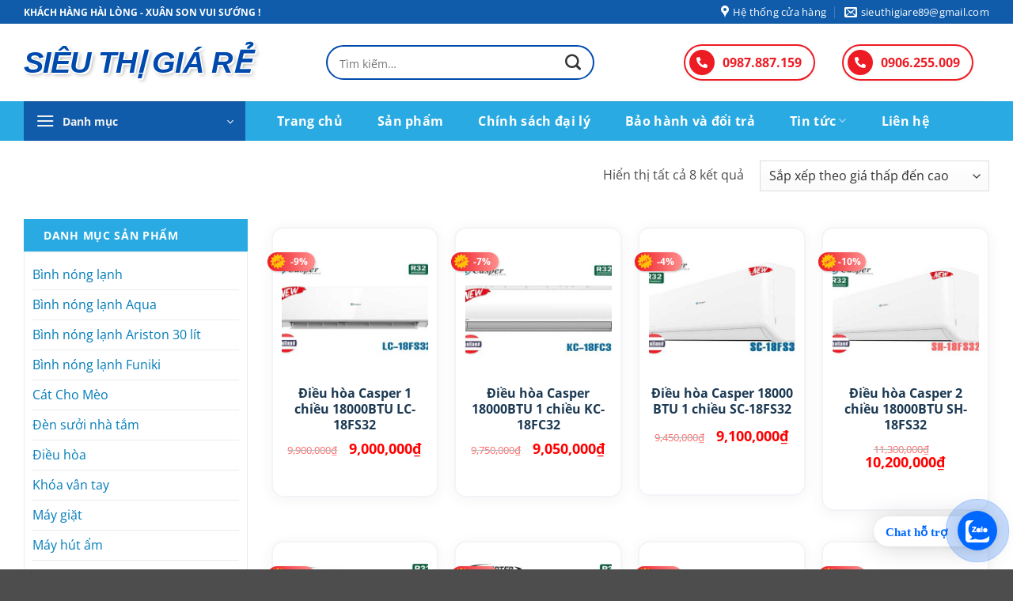

--- FILE ---
content_type: text/html; charset=UTF-8
request_url: https://sieuthigiare.com.vn/tu-khoa-san-pham/casper-18000-btu
body_size: 56037
content:
<!DOCTYPE html>
<html lang="vi" prefix="og: https://ogp.me/ns#" class="loading-site no-js">
<head><meta charset="UTF-8" /><script>if(navigator.userAgent.match(/MSIE|Internet Explorer/i)||navigator.userAgent.match(/Trident\/7\..*?rv:11/i)){var href=document.location.href;if(!href.match(/[?&]nowprocket/)){if(href.indexOf("?")==-1){if(href.indexOf("#")==-1){document.location.href=href+"?nowprocket=1"}else{document.location.href=href.replace("#","?nowprocket=1#")}}else{if(href.indexOf("#")==-1){document.location.href=href+"&nowprocket=1"}else{document.location.href=href.replace("#","&nowprocket=1#")}}}}</script><script>(()=>{class RocketLazyLoadScripts{constructor(){this.v="2.0.4",this.userEvents=["keydown","keyup","mousedown","mouseup","mousemove","mouseover","mouseout","touchmove","touchstart","touchend","touchcancel","wheel","click","dblclick","input"],this.attributeEvents=["onblur","onclick","oncontextmenu","ondblclick","onfocus","onmousedown","onmouseenter","onmouseleave","onmousemove","onmouseout","onmouseover","onmouseup","onmousewheel","onscroll","onsubmit"]}async t(){this.i(),this.o(),/iP(ad|hone)/.test(navigator.userAgent)&&this.h(),this.u(),this.l(this),this.m(),this.k(this),this.p(this),this._(),await Promise.all([this.R(),this.L()]),this.lastBreath=Date.now(),this.S(this),this.P(),this.D(),this.O(),this.M(),await this.C(this.delayedScripts.normal),await this.C(this.delayedScripts.defer),await this.C(this.delayedScripts.async),await this.T(),await this.F(),await this.j(),await this.A(),window.dispatchEvent(new Event("rocket-allScriptsLoaded")),this.everythingLoaded=!0,this.lastTouchEnd&&await new Promise(t=>setTimeout(t,500-Date.now()+this.lastTouchEnd)),this.I(),this.H(),this.U(),this.W()}i(){this.CSPIssue=sessionStorage.getItem("rocketCSPIssue"),document.addEventListener("securitypolicyviolation",t=>{this.CSPIssue||"script-src-elem"!==t.violatedDirective||"data"!==t.blockedURI||(this.CSPIssue=!0,sessionStorage.setItem("rocketCSPIssue",!0))},{isRocket:!0})}o(){window.addEventListener("pageshow",t=>{this.persisted=t.persisted,this.realWindowLoadedFired=!0},{isRocket:!0}),window.addEventListener("pagehide",()=>{this.onFirstUserAction=null},{isRocket:!0})}h(){let t;function e(e){t=e}window.addEventListener("touchstart",e,{isRocket:!0}),window.addEventListener("touchend",function i(o){o.changedTouches[0]&&t.changedTouches[0]&&Math.abs(o.changedTouches[0].pageX-t.changedTouches[0].pageX)<10&&Math.abs(o.changedTouches[0].pageY-t.changedTouches[0].pageY)<10&&o.timeStamp-t.timeStamp<200&&(window.removeEventListener("touchstart",e,{isRocket:!0}),window.removeEventListener("touchend",i,{isRocket:!0}),"INPUT"===o.target.tagName&&"text"===o.target.type||(o.target.dispatchEvent(new TouchEvent("touchend",{target:o.target,bubbles:!0})),o.target.dispatchEvent(new MouseEvent("mouseover",{target:o.target,bubbles:!0})),o.target.dispatchEvent(new PointerEvent("click",{target:o.target,bubbles:!0,cancelable:!0,detail:1,clientX:o.changedTouches[0].clientX,clientY:o.changedTouches[0].clientY})),event.preventDefault()))},{isRocket:!0})}q(t){this.userActionTriggered||("mousemove"!==t.type||this.firstMousemoveIgnored?"keyup"===t.type||"mouseover"===t.type||"mouseout"===t.type||(this.userActionTriggered=!0,this.onFirstUserAction&&this.onFirstUserAction()):this.firstMousemoveIgnored=!0),"click"===t.type&&t.preventDefault(),t.stopPropagation(),t.stopImmediatePropagation(),"touchstart"===this.lastEvent&&"touchend"===t.type&&(this.lastTouchEnd=Date.now()),"click"===t.type&&(this.lastTouchEnd=0),this.lastEvent=t.type,t.composedPath&&t.composedPath()[0].getRootNode()instanceof ShadowRoot&&(t.rocketTarget=t.composedPath()[0]),this.savedUserEvents.push(t)}u(){this.savedUserEvents=[],this.userEventHandler=this.q.bind(this),this.userEvents.forEach(t=>window.addEventListener(t,this.userEventHandler,{passive:!1,isRocket:!0})),document.addEventListener("visibilitychange",this.userEventHandler,{isRocket:!0})}U(){this.userEvents.forEach(t=>window.removeEventListener(t,this.userEventHandler,{passive:!1,isRocket:!0})),document.removeEventListener("visibilitychange",this.userEventHandler,{isRocket:!0}),this.savedUserEvents.forEach(t=>{(t.rocketTarget||t.target).dispatchEvent(new window[t.constructor.name](t.type,t))})}m(){const t="return false",e=Array.from(this.attributeEvents,t=>"data-rocket-"+t),i="["+this.attributeEvents.join("],[")+"]",o="[data-rocket-"+this.attributeEvents.join("],[data-rocket-")+"]",s=(e,i,o)=>{o&&o!==t&&(e.setAttribute("data-rocket-"+i,o),e["rocket"+i]=new Function("event",o),e.setAttribute(i,t))};new MutationObserver(t=>{for(const n of t)"attributes"===n.type&&(n.attributeName.startsWith("data-rocket-")||this.everythingLoaded?n.attributeName.startsWith("data-rocket-")&&this.everythingLoaded&&this.N(n.target,n.attributeName.substring(12)):s(n.target,n.attributeName,n.target.getAttribute(n.attributeName))),"childList"===n.type&&n.addedNodes.forEach(t=>{if(t.nodeType===Node.ELEMENT_NODE)if(this.everythingLoaded)for(const i of[t,...t.querySelectorAll(o)])for(const t of i.getAttributeNames())e.includes(t)&&this.N(i,t.substring(12));else for(const e of[t,...t.querySelectorAll(i)])for(const t of e.getAttributeNames())this.attributeEvents.includes(t)&&s(e,t,e.getAttribute(t))})}).observe(document,{subtree:!0,childList:!0,attributeFilter:[...this.attributeEvents,...e]})}I(){this.attributeEvents.forEach(t=>{document.querySelectorAll("[data-rocket-"+t+"]").forEach(e=>{this.N(e,t)})})}N(t,e){const i=t.getAttribute("data-rocket-"+e);i&&(t.setAttribute(e,i),t.removeAttribute("data-rocket-"+e))}k(t){Object.defineProperty(HTMLElement.prototype,"onclick",{get(){return this.rocketonclick||null},set(e){this.rocketonclick=e,this.setAttribute(t.everythingLoaded?"onclick":"data-rocket-onclick","this.rocketonclick(event)")}})}S(t){function e(e,i){let o=e[i];e[i]=null,Object.defineProperty(e,i,{get:()=>o,set(s){t.everythingLoaded?o=s:e["rocket"+i]=o=s}})}e(document,"onreadystatechange"),e(window,"onload"),e(window,"onpageshow");try{Object.defineProperty(document,"readyState",{get:()=>t.rocketReadyState,set(e){t.rocketReadyState=e},configurable:!0}),document.readyState="loading"}catch(t){console.log("WPRocket DJE readyState conflict, bypassing")}}l(t){this.originalAddEventListener=EventTarget.prototype.addEventListener,this.originalRemoveEventListener=EventTarget.prototype.removeEventListener,this.savedEventListeners=[],EventTarget.prototype.addEventListener=function(e,i,o){o&&o.isRocket||!t.B(e,this)&&!t.userEvents.includes(e)||t.B(e,this)&&!t.userActionTriggered||e.startsWith("rocket-")||t.everythingLoaded?t.originalAddEventListener.call(this,e,i,o):(t.savedEventListeners.push({target:this,remove:!1,type:e,func:i,options:o}),"mouseenter"!==e&&"mouseleave"!==e||t.originalAddEventListener.call(this,e,t.savedUserEvents.push,o))},EventTarget.prototype.removeEventListener=function(e,i,o){o&&o.isRocket||!t.B(e,this)&&!t.userEvents.includes(e)||t.B(e,this)&&!t.userActionTriggered||e.startsWith("rocket-")||t.everythingLoaded?t.originalRemoveEventListener.call(this,e,i,o):t.savedEventListeners.push({target:this,remove:!0,type:e,func:i,options:o})}}J(t,e){this.savedEventListeners=this.savedEventListeners.filter(i=>{let o=i.type,s=i.target||window;return e!==o||t!==s||(this.B(o,s)&&(i.type="rocket-"+o),this.$(i),!1)})}H(){EventTarget.prototype.addEventListener=this.originalAddEventListener,EventTarget.prototype.removeEventListener=this.originalRemoveEventListener,this.savedEventListeners.forEach(t=>this.$(t))}$(t){t.remove?this.originalRemoveEventListener.call(t.target,t.type,t.func,t.options):this.originalAddEventListener.call(t.target,t.type,t.func,t.options)}p(t){let e;function i(e){return t.everythingLoaded?e:e.split(" ").map(t=>"load"===t||t.startsWith("load.")?"rocket-jquery-load":t).join(" ")}function o(o){function s(e){const s=o.fn[e];o.fn[e]=o.fn.init.prototype[e]=function(){return this[0]===window&&t.userActionTriggered&&("string"==typeof arguments[0]||arguments[0]instanceof String?arguments[0]=i(arguments[0]):"object"==typeof arguments[0]&&Object.keys(arguments[0]).forEach(t=>{const e=arguments[0][t];delete arguments[0][t],arguments[0][i(t)]=e})),s.apply(this,arguments),this}}if(o&&o.fn&&!t.allJQueries.includes(o)){const e={DOMContentLoaded:[],"rocket-DOMContentLoaded":[]};for(const t in e)document.addEventListener(t,()=>{e[t].forEach(t=>t())},{isRocket:!0});o.fn.ready=o.fn.init.prototype.ready=function(i){function s(){parseInt(o.fn.jquery)>2?setTimeout(()=>i.bind(document)(o)):i.bind(document)(o)}return"function"==typeof i&&(t.realDomReadyFired?!t.userActionTriggered||t.fauxDomReadyFired?s():e["rocket-DOMContentLoaded"].push(s):e.DOMContentLoaded.push(s)),o([])},s("on"),s("one"),s("off"),t.allJQueries.push(o)}e=o}t.allJQueries=[],o(window.jQuery),Object.defineProperty(window,"jQuery",{get:()=>e,set(t){o(t)}})}P(){const t=new Map;document.write=document.writeln=function(e){const i=document.currentScript,o=document.createRange(),s=i.parentElement;let n=t.get(i);void 0===n&&(n=i.nextSibling,t.set(i,n));const c=document.createDocumentFragment();o.setStart(c,0),c.appendChild(o.createContextualFragment(e)),s.insertBefore(c,n)}}async R(){return new Promise(t=>{this.userActionTriggered?t():this.onFirstUserAction=t})}async L(){return new Promise(t=>{document.addEventListener("DOMContentLoaded",()=>{this.realDomReadyFired=!0,t()},{isRocket:!0})})}async j(){return this.realWindowLoadedFired?Promise.resolve():new Promise(t=>{window.addEventListener("load",t,{isRocket:!0})})}M(){this.pendingScripts=[];this.scriptsMutationObserver=new MutationObserver(t=>{for(const e of t)e.addedNodes.forEach(t=>{"SCRIPT"!==t.tagName||t.noModule||t.isWPRocket||this.pendingScripts.push({script:t,promise:new Promise(e=>{const i=()=>{const i=this.pendingScripts.findIndex(e=>e.script===t);i>=0&&this.pendingScripts.splice(i,1),e()};t.addEventListener("load",i,{isRocket:!0}),t.addEventListener("error",i,{isRocket:!0}),setTimeout(i,1e3)})})})}),this.scriptsMutationObserver.observe(document,{childList:!0,subtree:!0})}async F(){await this.X(),this.pendingScripts.length?(await this.pendingScripts[0].promise,await this.F()):this.scriptsMutationObserver.disconnect()}D(){this.delayedScripts={normal:[],async:[],defer:[]},document.querySelectorAll("script[type$=rocketlazyloadscript]").forEach(t=>{t.hasAttribute("data-rocket-src")?t.hasAttribute("async")&&!1!==t.async?this.delayedScripts.async.push(t):t.hasAttribute("defer")&&!1!==t.defer||"module"===t.getAttribute("data-rocket-type")?this.delayedScripts.defer.push(t):this.delayedScripts.normal.push(t):this.delayedScripts.normal.push(t)})}async _(){await this.L();let t=[];document.querySelectorAll("script[type$=rocketlazyloadscript][data-rocket-src]").forEach(e=>{let i=e.getAttribute("data-rocket-src");if(i&&!i.startsWith("data:")){i.startsWith("//")&&(i=location.protocol+i);try{const o=new URL(i).origin;o!==location.origin&&t.push({src:o,crossOrigin:e.crossOrigin||"module"===e.getAttribute("data-rocket-type")})}catch(t){}}}),t=[...new Map(t.map(t=>[JSON.stringify(t),t])).values()],this.Y(t,"preconnect")}async G(t){if(await this.K(),!0!==t.noModule||!("noModule"in HTMLScriptElement.prototype))return new Promise(e=>{let i;function o(){(i||t).setAttribute("data-rocket-status","executed"),e()}try{if(navigator.userAgent.includes("Firefox/")||""===navigator.vendor||this.CSPIssue)i=document.createElement("script"),[...t.attributes].forEach(t=>{let e=t.nodeName;"type"!==e&&("data-rocket-type"===e&&(e="type"),"data-rocket-src"===e&&(e="src"),i.setAttribute(e,t.nodeValue))}),t.text&&(i.text=t.text),t.nonce&&(i.nonce=t.nonce),i.hasAttribute("src")?(i.addEventListener("load",o,{isRocket:!0}),i.addEventListener("error",()=>{i.setAttribute("data-rocket-status","failed-network"),e()},{isRocket:!0}),setTimeout(()=>{i.isConnected||e()},1)):(i.text=t.text,o()),i.isWPRocket=!0,t.parentNode.replaceChild(i,t);else{const i=t.getAttribute("data-rocket-type"),s=t.getAttribute("data-rocket-src");i?(t.type=i,t.removeAttribute("data-rocket-type")):t.removeAttribute("type"),t.addEventListener("load",o,{isRocket:!0}),t.addEventListener("error",i=>{this.CSPIssue&&i.target.src.startsWith("data:")?(console.log("WPRocket: CSP fallback activated"),t.removeAttribute("src"),this.G(t).then(e)):(t.setAttribute("data-rocket-status","failed-network"),e())},{isRocket:!0}),s?(t.fetchPriority="high",t.removeAttribute("data-rocket-src"),t.src=s):t.src="data:text/javascript;base64,"+window.btoa(unescape(encodeURIComponent(t.text)))}}catch(i){t.setAttribute("data-rocket-status","failed-transform"),e()}});t.setAttribute("data-rocket-status","skipped")}async C(t){const e=t.shift();return e?(e.isConnected&&await this.G(e),this.C(t)):Promise.resolve()}O(){this.Y([...this.delayedScripts.normal,...this.delayedScripts.defer,...this.delayedScripts.async],"preload")}Y(t,e){this.trash=this.trash||[];let i=!0;var o=document.createDocumentFragment();t.forEach(t=>{const s=t.getAttribute&&t.getAttribute("data-rocket-src")||t.src;if(s&&!s.startsWith("data:")){const n=document.createElement("link");n.href=s,n.rel=e,"preconnect"!==e&&(n.as="script",n.fetchPriority=i?"high":"low"),t.getAttribute&&"module"===t.getAttribute("data-rocket-type")&&(n.crossOrigin=!0),t.crossOrigin&&(n.crossOrigin=t.crossOrigin),t.integrity&&(n.integrity=t.integrity),t.nonce&&(n.nonce=t.nonce),o.appendChild(n),this.trash.push(n),i=!1}}),document.head.appendChild(o)}W(){this.trash.forEach(t=>t.remove())}async T(){try{document.readyState="interactive"}catch(t){}this.fauxDomReadyFired=!0;try{await this.K(),this.J(document,"readystatechange"),document.dispatchEvent(new Event("rocket-readystatechange")),await this.K(),document.rocketonreadystatechange&&document.rocketonreadystatechange(),await this.K(),this.J(document,"DOMContentLoaded"),document.dispatchEvent(new Event("rocket-DOMContentLoaded")),await this.K(),this.J(window,"DOMContentLoaded"),window.dispatchEvent(new Event("rocket-DOMContentLoaded"))}catch(t){console.error(t)}}async A(){try{document.readyState="complete"}catch(t){}try{await this.K(),this.J(document,"readystatechange"),document.dispatchEvent(new Event("rocket-readystatechange")),await this.K(),document.rocketonreadystatechange&&document.rocketonreadystatechange(),await this.K(),this.J(window,"load"),window.dispatchEvent(new Event("rocket-load")),await this.K(),window.rocketonload&&window.rocketonload(),await this.K(),this.allJQueries.forEach(t=>t(window).trigger("rocket-jquery-load")),await this.K(),this.J(window,"pageshow");const t=new Event("rocket-pageshow");t.persisted=this.persisted,window.dispatchEvent(t),await this.K(),window.rocketonpageshow&&window.rocketonpageshow({persisted:this.persisted})}catch(t){console.error(t)}}async K(){Date.now()-this.lastBreath>45&&(await this.X(),this.lastBreath=Date.now())}async X(){return document.hidden?new Promise(t=>setTimeout(t)):new Promise(t=>requestAnimationFrame(t))}B(t,e){return e===document&&"readystatechange"===t||(e===document&&"DOMContentLoaded"===t||(e===window&&"DOMContentLoaded"===t||(e===window&&"load"===t||e===window&&"pageshow"===t)))}static run(){(new RocketLazyLoadScripts).t()}}RocketLazyLoadScripts.run()})();</script>
	
	<link rel="profile" href="http://gmpg.org/xfn/11" />
	<link rel="pingback" href="https://sieuthigiare.com.vn/xmlrpc.php" />

	<script type="rocketlazyloadscript">(function(html){html.className = html.className.replace(/\bno-js\b/,'js')})(document.documentElement);</script>
<meta name="viewport" content="width=device-width, initial-scale=1" />
<!-- Tối ưu hóa công cụ tìm kiếm bởi Rank Math PRO - https://rankmath.com/ -->
<title>Casper 18000.BTU - SIÊU THỊ GIÁ RẺ</title>
<meta name="robots" content="follow, noindex"/>
<meta property="og:locale" content="vi_VN" />
<meta property="og:type" content="article" />
<meta property="og:title" content="Casper 18000.BTU - SIÊU THỊ GIÁ RẺ" />
<meta property="og:url" content="https://sieuthigiare.com.vn/tu-khoa-san-pham/casper-18000-btu" />
<meta property="og:site_name" content="SIÊU THỊ GIÁ RẺ" />
<meta name="twitter:card" content="summary_large_image" />
<meta name="twitter:title" content="Casper 18000.BTU - SIÊU THỊ GIÁ RẺ" />
<meta name="twitter:label1" content="Sản phẩm" />
<meta name="twitter:data1" content="8" />
<script type="application/ld+json" class="rank-math-schema-pro">{"@context":"https://schema.org","@graph":[{"@type":"Organization","@id":"https://sieuthigiare.com.vn/#organization","name":"SI\u00caU TH\u1eca GI\u00c1 R\u1eba"},{"@type":"WebSite","@id":"https://sieuthigiare.com.vn/#website","url":"https://sieuthigiare.com.vn","name":"SI\u00caU TH\u1eca GI\u00c1 R\u1eba","publisher":{"@id":"https://sieuthigiare.com.vn/#organization"},"inLanguage":"vi"},{"@type":"CollectionPage","@id":"https://sieuthigiare.com.vn/tu-khoa-san-pham/casper-18000-btu#webpage","url":"https://sieuthigiare.com.vn/tu-khoa-san-pham/casper-18000-btu","name":"Casper 18000.BTU - SI\u00caU TH\u1eca GI\u00c1 R\u1eba","isPartOf":{"@id":"https://sieuthigiare.com.vn/#website"},"inLanguage":"vi"}]}</script>
<!-- /Plugin SEO WordPress Rank Math -->

<link rel='dns-prefetch' href='//use.fontawesome.com' />
<link rel='prefetch' href='https://sieuthigiare.com.vn/wp-content/themes/flatsome/assets/js/flatsome.js?ver=e2eddd6c228105dac048' />
<link rel='prefetch' href='https://sieuthigiare.com.vn/wp-content/themes/flatsome/assets/js/chunk.slider.js?ver=3.20.4' />
<link rel='prefetch' href='https://sieuthigiare.com.vn/wp-content/themes/flatsome/assets/js/chunk.popups.js?ver=3.20.4' />
<link rel='prefetch' href='https://sieuthigiare.com.vn/wp-content/themes/flatsome/assets/js/chunk.tooltips.js?ver=3.20.4' />
<link rel='prefetch' href='https://sieuthigiare.com.vn/wp-content/themes/flatsome/assets/js/woocommerce.js?ver=1c9be63d628ff7c3ff4c' />
<link rel="alternate" type="application/rss+xml" title="Dòng thông tin SIÊU THỊ GIÁ RẺ &raquo;" href="https://sieuthigiare.com.vn/feed" />
<link rel="alternate" type="application/rss+xml" title="SIÊU THỊ GIÁ RẺ &raquo; Dòng bình luận" href="https://sieuthigiare.com.vn/comments/feed" />
<link rel="alternate" type="application/rss+xml" title="Nguồn cấp SIÊU THỊ GIÁ RẺ &raquo; Casper 18000.BTU Thẻ" href="https://sieuthigiare.com.vn/tu-khoa-san-pham/casper-18000-btu/feed" />
<style id='wp-img-auto-sizes-contain-inline-css' type='text/css'>
img:is([sizes=auto i],[sizes^="auto," i]){contain-intrinsic-size:3000px 1500px}
/*# sourceURL=wp-img-auto-sizes-contain-inline-css */
</style>
<style id='wp-emoji-styles-inline-css' type='text/css'>

	img.wp-smiley, img.emoji {
		display: inline !important;
		border: none !important;
		box-shadow: none !important;
		height: 1em !important;
		width: 1em !important;
		margin: 0 0.07em !important;
		vertical-align: -0.1em !important;
		background: none !important;
		padding: 0 !important;
	}
/*# sourceURL=wp-emoji-styles-inline-css */
</style>
<style id='wp-block-library-inline-css' type='text/css'>
:root{--wp-block-synced-color:#7a00df;--wp-block-synced-color--rgb:122,0,223;--wp-bound-block-color:var(--wp-block-synced-color);--wp-editor-canvas-background:#ddd;--wp-admin-theme-color:#007cba;--wp-admin-theme-color--rgb:0,124,186;--wp-admin-theme-color-darker-10:#006ba1;--wp-admin-theme-color-darker-10--rgb:0,107,160.5;--wp-admin-theme-color-darker-20:#005a87;--wp-admin-theme-color-darker-20--rgb:0,90,135;--wp-admin-border-width-focus:2px}@media (min-resolution:192dpi){:root{--wp-admin-border-width-focus:1.5px}}.wp-element-button{cursor:pointer}:root .has-very-light-gray-background-color{background-color:#eee}:root .has-very-dark-gray-background-color{background-color:#313131}:root .has-very-light-gray-color{color:#eee}:root .has-very-dark-gray-color{color:#313131}:root .has-vivid-green-cyan-to-vivid-cyan-blue-gradient-background{background:linear-gradient(135deg,#00d084,#0693e3)}:root .has-purple-crush-gradient-background{background:linear-gradient(135deg,#34e2e4,#4721fb 50%,#ab1dfe)}:root .has-hazy-dawn-gradient-background{background:linear-gradient(135deg,#faaca8,#dad0ec)}:root .has-subdued-olive-gradient-background{background:linear-gradient(135deg,#fafae1,#67a671)}:root .has-atomic-cream-gradient-background{background:linear-gradient(135deg,#fdd79a,#004a59)}:root .has-nightshade-gradient-background{background:linear-gradient(135deg,#330968,#31cdcf)}:root .has-midnight-gradient-background{background:linear-gradient(135deg,#020381,#2874fc)}:root{--wp--preset--font-size--normal:16px;--wp--preset--font-size--huge:42px}.has-regular-font-size{font-size:1em}.has-larger-font-size{font-size:2.625em}.has-normal-font-size{font-size:var(--wp--preset--font-size--normal)}.has-huge-font-size{font-size:var(--wp--preset--font-size--huge)}.has-text-align-center{text-align:center}.has-text-align-left{text-align:left}.has-text-align-right{text-align:right}.has-fit-text{white-space:nowrap!important}#end-resizable-editor-section{display:none}.aligncenter{clear:both}.items-justified-left{justify-content:flex-start}.items-justified-center{justify-content:center}.items-justified-right{justify-content:flex-end}.items-justified-space-between{justify-content:space-between}.screen-reader-text{border:0;clip-path:inset(50%);height:1px;margin:-1px;overflow:hidden;padding:0;position:absolute;width:1px;word-wrap:normal!important}.screen-reader-text:focus{background-color:#ddd;clip-path:none;color:#444;display:block;font-size:1em;height:auto;left:5px;line-height:normal;padding:15px 23px 14px;text-decoration:none;top:5px;width:auto;z-index:100000}html :where(.has-border-color){border-style:solid}html :where([style*=border-top-color]){border-top-style:solid}html :where([style*=border-right-color]){border-right-style:solid}html :where([style*=border-bottom-color]){border-bottom-style:solid}html :where([style*=border-left-color]){border-left-style:solid}html :where([style*=border-width]){border-style:solid}html :where([style*=border-top-width]){border-top-style:solid}html :where([style*=border-right-width]){border-right-style:solid}html :where([style*=border-bottom-width]){border-bottom-style:solid}html :where([style*=border-left-width]){border-left-style:solid}html :where(img[class*=wp-image-]){height:auto;max-width:100%}:where(figure){margin:0 0 1em}html :where(.is-position-sticky){--wp-admin--admin-bar--position-offset:var(--wp-admin--admin-bar--height,0px)}@media screen and (max-width:600px){html :where(.is-position-sticky){--wp-admin--admin-bar--position-offset:0px}}

/*# sourceURL=wp-block-library-inline-css */
</style><link data-minify="1" rel='stylesheet' id='wc-blocks-style-css' href='https://sieuthigiare.com.vn/wp-content/cache/min/1/wp-content/plugins/woocommerce/assets/client/blocks/wc-blocks.css?ver=1767870731' type='text/css' media='all' />
<style id='global-styles-inline-css' type='text/css'>
:root{--wp--preset--aspect-ratio--square: 1;--wp--preset--aspect-ratio--4-3: 4/3;--wp--preset--aspect-ratio--3-4: 3/4;--wp--preset--aspect-ratio--3-2: 3/2;--wp--preset--aspect-ratio--2-3: 2/3;--wp--preset--aspect-ratio--16-9: 16/9;--wp--preset--aspect-ratio--9-16: 9/16;--wp--preset--color--black: #000000;--wp--preset--color--cyan-bluish-gray: #abb8c3;--wp--preset--color--white: #ffffff;--wp--preset--color--pale-pink: #f78da7;--wp--preset--color--vivid-red: #cf2e2e;--wp--preset--color--luminous-vivid-orange: #ff6900;--wp--preset--color--luminous-vivid-amber: #fcb900;--wp--preset--color--light-green-cyan: #7bdcb5;--wp--preset--color--vivid-green-cyan: #00d084;--wp--preset--color--pale-cyan-blue: #8ed1fc;--wp--preset--color--vivid-cyan-blue: #0693e3;--wp--preset--color--vivid-purple: #9b51e0;--wp--preset--color--primary: #446084;--wp--preset--color--secondary: #C05530;--wp--preset--color--success: #627D47;--wp--preset--color--alert: #b20000;--wp--preset--gradient--vivid-cyan-blue-to-vivid-purple: linear-gradient(135deg,rgb(6,147,227) 0%,rgb(155,81,224) 100%);--wp--preset--gradient--light-green-cyan-to-vivid-green-cyan: linear-gradient(135deg,rgb(122,220,180) 0%,rgb(0,208,130) 100%);--wp--preset--gradient--luminous-vivid-amber-to-luminous-vivid-orange: linear-gradient(135deg,rgb(252,185,0) 0%,rgb(255,105,0) 100%);--wp--preset--gradient--luminous-vivid-orange-to-vivid-red: linear-gradient(135deg,rgb(255,105,0) 0%,rgb(207,46,46) 100%);--wp--preset--gradient--very-light-gray-to-cyan-bluish-gray: linear-gradient(135deg,rgb(238,238,238) 0%,rgb(169,184,195) 100%);--wp--preset--gradient--cool-to-warm-spectrum: linear-gradient(135deg,rgb(74,234,220) 0%,rgb(151,120,209) 20%,rgb(207,42,186) 40%,rgb(238,44,130) 60%,rgb(251,105,98) 80%,rgb(254,248,76) 100%);--wp--preset--gradient--blush-light-purple: linear-gradient(135deg,rgb(255,206,236) 0%,rgb(152,150,240) 100%);--wp--preset--gradient--blush-bordeaux: linear-gradient(135deg,rgb(254,205,165) 0%,rgb(254,45,45) 50%,rgb(107,0,62) 100%);--wp--preset--gradient--luminous-dusk: linear-gradient(135deg,rgb(255,203,112) 0%,rgb(199,81,192) 50%,rgb(65,88,208) 100%);--wp--preset--gradient--pale-ocean: linear-gradient(135deg,rgb(255,245,203) 0%,rgb(182,227,212) 50%,rgb(51,167,181) 100%);--wp--preset--gradient--electric-grass: linear-gradient(135deg,rgb(202,248,128) 0%,rgb(113,206,126) 100%);--wp--preset--gradient--midnight: linear-gradient(135deg,rgb(2,3,129) 0%,rgb(40,116,252) 100%);--wp--preset--font-size--small: 13px;--wp--preset--font-size--medium: 20px;--wp--preset--font-size--large: 36px;--wp--preset--font-size--x-large: 42px;--wp--preset--spacing--20: 0.44rem;--wp--preset--spacing--30: 0.67rem;--wp--preset--spacing--40: 1rem;--wp--preset--spacing--50: 1.5rem;--wp--preset--spacing--60: 2.25rem;--wp--preset--spacing--70: 3.38rem;--wp--preset--spacing--80: 5.06rem;--wp--preset--shadow--natural: 6px 6px 9px rgba(0, 0, 0, 0.2);--wp--preset--shadow--deep: 12px 12px 50px rgba(0, 0, 0, 0.4);--wp--preset--shadow--sharp: 6px 6px 0px rgba(0, 0, 0, 0.2);--wp--preset--shadow--outlined: 6px 6px 0px -3px rgb(255, 255, 255), 6px 6px rgb(0, 0, 0);--wp--preset--shadow--crisp: 6px 6px 0px rgb(0, 0, 0);}:where(body) { margin: 0; }.wp-site-blocks > .alignleft { float: left; margin-right: 2em; }.wp-site-blocks > .alignright { float: right; margin-left: 2em; }.wp-site-blocks > .aligncenter { justify-content: center; margin-left: auto; margin-right: auto; }:where(.is-layout-flex){gap: 0.5em;}:where(.is-layout-grid){gap: 0.5em;}.is-layout-flow > .alignleft{float: left;margin-inline-start: 0;margin-inline-end: 2em;}.is-layout-flow > .alignright{float: right;margin-inline-start: 2em;margin-inline-end: 0;}.is-layout-flow > .aligncenter{margin-left: auto !important;margin-right: auto !important;}.is-layout-constrained > .alignleft{float: left;margin-inline-start: 0;margin-inline-end: 2em;}.is-layout-constrained > .alignright{float: right;margin-inline-start: 2em;margin-inline-end: 0;}.is-layout-constrained > .aligncenter{margin-left: auto !important;margin-right: auto !important;}.is-layout-constrained > :where(:not(.alignleft):not(.alignright):not(.alignfull)){margin-left: auto !important;margin-right: auto !important;}body .is-layout-flex{display: flex;}.is-layout-flex{flex-wrap: wrap;align-items: center;}.is-layout-flex > :is(*, div){margin: 0;}body .is-layout-grid{display: grid;}.is-layout-grid > :is(*, div){margin: 0;}body{padding-top: 0px;padding-right: 0px;padding-bottom: 0px;padding-left: 0px;}a:where(:not(.wp-element-button)){text-decoration: none;}:root :where(.wp-element-button, .wp-block-button__link){background-color: #32373c;border-width: 0;color: #fff;font-family: inherit;font-size: inherit;font-style: inherit;font-weight: inherit;letter-spacing: inherit;line-height: inherit;padding-top: calc(0.667em + 2px);padding-right: calc(1.333em + 2px);padding-bottom: calc(0.667em + 2px);padding-left: calc(1.333em + 2px);text-decoration: none;text-transform: inherit;}.has-black-color{color: var(--wp--preset--color--black) !important;}.has-cyan-bluish-gray-color{color: var(--wp--preset--color--cyan-bluish-gray) !important;}.has-white-color{color: var(--wp--preset--color--white) !important;}.has-pale-pink-color{color: var(--wp--preset--color--pale-pink) !important;}.has-vivid-red-color{color: var(--wp--preset--color--vivid-red) !important;}.has-luminous-vivid-orange-color{color: var(--wp--preset--color--luminous-vivid-orange) !important;}.has-luminous-vivid-amber-color{color: var(--wp--preset--color--luminous-vivid-amber) !important;}.has-light-green-cyan-color{color: var(--wp--preset--color--light-green-cyan) !important;}.has-vivid-green-cyan-color{color: var(--wp--preset--color--vivid-green-cyan) !important;}.has-pale-cyan-blue-color{color: var(--wp--preset--color--pale-cyan-blue) !important;}.has-vivid-cyan-blue-color{color: var(--wp--preset--color--vivid-cyan-blue) !important;}.has-vivid-purple-color{color: var(--wp--preset--color--vivid-purple) !important;}.has-primary-color{color: var(--wp--preset--color--primary) !important;}.has-secondary-color{color: var(--wp--preset--color--secondary) !important;}.has-success-color{color: var(--wp--preset--color--success) !important;}.has-alert-color{color: var(--wp--preset--color--alert) !important;}.has-black-background-color{background-color: var(--wp--preset--color--black) !important;}.has-cyan-bluish-gray-background-color{background-color: var(--wp--preset--color--cyan-bluish-gray) !important;}.has-white-background-color{background-color: var(--wp--preset--color--white) !important;}.has-pale-pink-background-color{background-color: var(--wp--preset--color--pale-pink) !important;}.has-vivid-red-background-color{background-color: var(--wp--preset--color--vivid-red) !important;}.has-luminous-vivid-orange-background-color{background-color: var(--wp--preset--color--luminous-vivid-orange) !important;}.has-luminous-vivid-amber-background-color{background-color: var(--wp--preset--color--luminous-vivid-amber) !important;}.has-light-green-cyan-background-color{background-color: var(--wp--preset--color--light-green-cyan) !important;}.has-vivid-green-cyan-background-color{background-color: var(--wp--preset--color--vivid-green-cyan) !important;}.has-pale-cyan-blue-background-color{background-color: var(--wp--preset--color--pale-cyan-blue) !important;}.has-vivid-cyan-blue-background-color{background-color: var(--wp--preset--color--vivid-cyan-blue) !important;}.has-vivid-purple-background-color{background-color: var(--wp--preset--color--vivid-purple) !important;}.has-primary-background-color{background-color: var(--wp--preset--color--primary) !important;}.has-secondary-background-color{background-color: var(--wp--preset--color--secondary) !important;}.has-success-background-color{background-color: var(--wp--preset--color--success) !important;}.has-alert-background-color{background-color: var(--wp--preset--color--alert) !important;}.has-black-border-color{border-color: var(--wp--preset--color--black) !important;}.has-cyan-bluish-gray-border-color{border-color: var(--wp--preset--color--cyan-bluish-gray) !important;}.has-white-border-color{border-color: var(--wp--preset--color--white) !important;}.has-pale-pink-border-color{border-color: var(--wp--preset--color--pale-pink) !important;}.has-vivid-red-border-color{border-color: var(--wp--preset--color--vivid-red) !important;}.has-luminous-vivid-orange-border-color{border-color: var(--wp--preset--color--luminous-vivid-orange) !important;}.has-luminous-vivid-amber-border-color{border-color: var(--wp--preset--color--luminous-vivid-amber) !important;}.has-light-green-cyan-border-color{border-color: var(--wp--preset--color--light-green-cyan) !important;}.has-vivid-green-cyan-border-color{border-color: var(--wp--preset--color--vivid-green-cyan) !important;}.has-pale-cyan-blue-border-color{border-color: var(--wp--preset--color--pale-cyan-blue) !important;}.has-vivid-cyan-blue-border-color{border-color: var(--wp--preset--color--vivid-cyan-blue) !important;}.has-vivid-purple-border-color{border-color: var(--wp--preset--color--vivid-purple) !important;}.has-primary-border-color{border-color: var(--wp--preset--color--primary) !important;}.has-secondary-border-color{border-color: var(--wp--preset--color--secondary) !important;}.has-success-border-color{border-color: var(--wp--preset--color--success) !important;}.has-alert-border-color{border-color: var(--wp--preset--color--alert) !important;}.has-vivid-cyan-blue-to-vivid-purple-gradient-background{background: var(--wp--preset--gradient--vivid-cyan-blue-to-vivid-purple) !important;}.has-light-green-cyan-to-vivid-green-cyan-gradient-background{background: var(--wp--preset--gradient--light-green-cyan-to-vivid-green-cyan) !important;}.has-luminous-vivid-amber-to-luminous-vivid-orange-gradient-background{background: var(--wp--preset--gradient--luminous-vivid-amber-to-luminous-vivid-orange) !important;}.has-luminous-vivid-orange-to-vivid-red-gradient-background{background: var(--wp--preset--gradient--luminous-vivid-orange-to-vivid-red) !important;}.has-very-light-gray-to-cyan-bluish-gray-gradient-background{background: var(--wp--preset--gradient--very-light-gray-to-cyan-bluish-gray) !important;}.has-cool-to-warm-spectrum-gradient-background{background: var(--wp--preset--gradient--cool-to-warm-spectrum) !important;}.has-blush-light-purple-gradient-background{background: var(--wp--preset--gradient--blush-light-purple) !important;}.has-blush-bordeaux-gradient-background{background: var(--wp--preset--gradient--blush-bordeaux) !important;}.has-luminous-dusk-gradient-background{background: var(--wp--preset--gradient--luminous-dusk) !important;}.has-pale-ocean-gradient-background{background: var(--wp--preset--gradient--pale-ocean) !important;}.has-electric-grass-gradient-background{background: var(--wp--preset--gradient--electric-grass) !important;}.has-midnight-gradient-background{background: var(--wp--preset--gradient--midnight) !important;}.has-small-font-size{font-size: var(--wp--preset--font-size--small) !important;}.has-medium-font-size{font-size: var(--wp--preset--font-size--medium) !important;}.has-large-font-size{font-size: var(--wp--preset--font-size--large) !important;}.has-x-large-font-size{font-size: var(--wp--preset--font-size--x-large) !important;}
/*# sourceURL=global-styles-inline-css */
</style>

<style id='font-awesome-svg-styles-default-inline-css' type='text/css'>
.svg-inline--fa {
  display: inline-block;
  height: 1em;
  overflow: visible;
  vertical-align: -.125em;
}
/*# sourceURL=font-awesome-svg-styles-default-inline-css */
</style>
<link data-minify="1" rel='stylesheet' id='font-awesome-svg-styles-css' href='https://sieuthigiare.com.vn/wp-content/cache/min/1/wp-content/uploads/font-awesome/v5.15.2/css/svg-with-js.css?ver=1767870731' type='text/css' media='all' />
<style id='font-awesome-svg-styles-inline-css' type='text/css'>
   .wp-block-font-awesome-icon svg::before,
   .wp-rich-text-font-awesome-icon svg::before {content: unset;}
/*# sourceURL=font-awesome-svg-styles-inline-css */
</style>
<link data-minify="1" rel='stylesheet' id='hrw-css' href='https://sieuthigiare.com.vn/wp-content/cache/min/1/wp-content/plugins/call-now-icon-animate/css.css?ver=1767870731' type='text/css' media='all' />
<style id='woocommerce-inline-inline-css' type='text/css'>
.woocommerce form .form-row .required { visibility: visible; }
/*# sourceURL=woocommerce-inline-inline-css */
</style>
<link rel='stylesheet' id='flatsome-style-css' href='https://sieuthigiare.com.vn/wp-content/themes/flatsome/style.css?ver=6.9' type='text/css' media='all' />
<link rel='stylesheet' id='child-style-css' href='https://sieuthigiare.com.vn/wp-content/themes/flatsome-child/style.css?ver=6.9' type='text/css' media='all' />
<link data-minify="1" rel='stylesheet' id='font-awesome-official-css' href='https://sieuthigiare.com.vn/wp-content/cache/min/1/releases/v5.15.2/css/all.css?ver=1767870731' type='text/css' media='all' crossorigin="anonymous" />
<link data-minify="1" rel='stylesheet' id='flatsome-main-css' href='https://sieuthigiare.com.vn/wp-content/cache/min/1/wp-content/themes/flatsome/assets/css/flatsome.css?ver=1767870731' type='text/css' media='all' />
<style id='flatsome-main-inline-css' type='text/css'>
@font-face {
				font-family: "fl-icons";
				font-display: block;
				src: url(https://sieuthigiare.com.vn/wp-content/themes/flatsome/assets/css/icons/fl-icons.eot?v=3.20.4);
				src:
					url(https://sieuthigiare.com.vn/wp-content/themes/flatsome/assets/css/icons/fl-icons.eot#iefix?v=3.20.4) format("embedded-opentype"),
					url(https://sieuthigiare.com.vn/wp-content/themes/flatsome/assets/css/icons/fl-icons.woff2?v=3.20.4) format("woff2"),
					url(https://sieuthigiare.com.vn/wp-content/themes/flatsome/assets/css/icons/fl-icons.ttf?v=3.20.4) format("truetype"),
					url(https://sieuthigiare.com.vn/wp-content/themes/flatsome/assets/css/icons/fl-icons.woff?v=3.20.4) format("woff"),
					url(https://sieuthigiare.com.vn/wp-content/themes/flatsome/assets/css/icons/fl-icons.svg?v=3.20.4#fl-icons) format("svg");
			}
/*# sourceURL=flatsome-main-inline-css */
</style>
<link data-minify="1" rel='stylesheet' id='flatsome-shop-css' href='https://sieuthigiare.com.vn/wp-content/cache/min/1/wp-content/themes/flatsome/assets/css/flatsome-shop.css?ver=1767870731' type='text/css' media='all' />
<link data-minify="1" rel='stylesheet' id='font-awesome-official-v4shim-css' href='https://sieuthigiare.com.vn/wp-content/cache/min/1/releases/v5.15.2/css/v4-shims.css?ver=1767870731' type='text/css' media='all' crossorigin="anonymous" />
<style id='font-awesome-official-v4shim-inline-css' type='text/css'>
@font-face {
font-family: "FontAwesome";
font-display: block;
src: url("https://use.fontawesome.com/releases/v5.15.2/webfonts/fa-brands-400.eot"),
		url("https://use.fontawesome.com/releases/v5.15.2/webfonts/fa-brands-400.eot?#iefix") format("embedded-opentype"),
		url("https://use.fontawesome.com/releases/v5.15.2/webfonts/fa-brands-400.woff2") format("woff2"),
		url("https://use.fontawesome.com/releases/v5.15.2/webfonts/fa-brands-400.woff") format("woff"),
		url("https://use.fontawesome.com/releases/v5.15.2/webfonts/fa-brands-400.ttf") format("truetype"),
		url("https://use.fontawesome.com/releases/v5.15.2/webfonts/fa-brands-400.svg#fontawesome") format("svg");
}

@font-face {
font-family: "FontAwesome";
font-display: block;
src: url("https://use.fontawesome.com/releases/v5.15.2/webfonts/fa-solid-900.eot"),
		url("https://use.fontawesome.com/releases/v5.15.2/webfonts/fa-solid-900.eot?#iefix") format("embedded-opentype"),
		url("https://use.fontawesome.com/releases/v5.15.2/webfonts/fa-solid-900.woff2") format("woff2"),
		url("https://use.fontawesome.com/releases/v5.15.2/webfonts/fa-solid-900.woff") format("woff"),
		url("https://use.fontawesome.com/releases/v5.15.2/webfonts/fa-solid-900.ttf") format("truetype"),
		url("https://use.fontawesome.com/releases/v5.15.2/webfonts/fa-solid-900.svg#fontawesome") format("svg");
}

@font-face {
font-family: "FontAwesome";
font-display: block;
src: url("https://use.fontawesome.com/releases/v5.15.2/webfonts/fa-regular-400.eot"),
		url("https://use.fontawesome.com/releases/v5.15.2/webfonts/fa-regular-400.eot?#iefix") format("embedded-opentype"),
		url("https://use.fontawesome.com/releases/v5.15.2/webfonts/fa-regular-400.woff2") format("woff2"),
		url("https://use.fontawesome.com/releases/v5.15.2/webfonts/fa-regular-400.woff") format("woff"),
		url("https://use.fontawesome.com/releases/v5.15.2/webfonts/fa-regular-400.ttf") format("truetype"),
		url("https://use.fontawesome.com/releases/v5.15.2/webfonts/fa-regular-400.svg#fontawesome") format("svg");
unicode-range: U+F004-F005,U+F007,U+F017,U+F022,U+F024,U+F02E,U+F03E,U+F044,U+F057-F059,U+F06E,U+F070,U+F075,U+F07B-F07C,U+F080,U+F086,U+F089,U+F094,U+F09D,U+F0A0,U+F0A4-F0A7,U+F0C5,U+F0C7-F0C8,U+F0E0,U+F0EB,U+F0F3,U+F0F8,U+F0FE,U+F111,U+F118-F11A,U+F11C,U+F133,U+F144,U+F146,U+F14A,U+F14D-F14E,U+F150-F152,U+F15B-F15C,U+F164-F165,U+F185-F186,U+F191-F192,U+F1AD,U+F1C1-F1C9,U+F1CD,U+F1D8,U+F1E3,U+F1EA,U+F1F6,U+F1F9,U+F20A,U+F247-F249,U+F24D,U+F254-F25B,U+F25D,U+F267,U+F271-F274,U+F279,U+F28B,U+F28D,U+F2B5-F2B6,U+F2B9,U+F2BB,U+F2BD,U+F2C1-F2C2,U+F2D0,U+F2D2,U+F2DC,U+F2ED,U+F328,U+F358-F35B,U+F3A5,U+F3D1,U+F410,U+F4AD;
}
/*# sourceURL=font-awesome-official-v4shim-inline-css */
</style>
<script type="rocketlazyloadscript" data-rocket-type="text/javascript" data-rocket-src="https://sieuthigiare.com.vn/wp-includes/js/jquery/jquery.min.js?ver=3.7.1" id="jquery-core-js" data-rocket-defer defer></script>
<script type="rocketlazyloadscript" data-rocket-type="text/javascript" data-rocket-src="https://sieuthigiare.com.vn/wp-includes/js/jquery/jquery-migrate.min.js?ver=3.4.1" id="jquery-migrate-js" data-rocket-defer defer></script>
<script type="rocketlazyloadscript" data-rocket-type="text/javascript" data-rocket-src="https://sieuthigiare.com.vn/wp-content/plugins/woocommerce/assets/js/jquery-blockui/jquery.blockUI.min.js?ver=2.7.0-wc.10.4.3" id="wc-jquery-blockui-js" data-wp-strategy="defer" data-rocket-defer defer></script>
<script type="text/javascript" id="wc-add-to-cart-js-extra">
/* <![CDATA[ */
var wc_add_to_cart_params = {"ajax_url":"/wp-admin/admin-ajax.php","wc_ajax_url":"/?wc-ajax=%%endpoint%%","i18n_view_cart":"Xem gi\u1ecf h\u00e0ng","cart_url":"https://sieuthigiare.com.vn/gio-hang","is_cart":"","cart_redirect_after_add":"yes"};
//# sourceURL=wc-add-to-cart-js-extra
/* ]]> */
</script>
<script type="rocketlazyloadscript" data-rocket-type="text/javascript" data-rocket-src="https://sieuthigiare.com.vn/wp-content/plugins/woocommerce/assets/js/frontend/add-to-cart.min.js?ver=10.4.3" id="wc-add-to-cart-js" defer="defer" data-wp-strategy="defer"></script>
<script type="rocketlazyloadscript" data-rocket-type="text/javascript" data-rocket-src="https://sieuthigiare.com.vn/wp-content/plugins/woocommerce/assets/js/js-cookie/js.cookie.min.js?ver=2.1.4-wc.10.4.3" id="wc-js-cookie-js" data-wp-strategy="defer" data-rocket-defer defer></script>
<link rel="https://api.w.org/" href="https://sieuthigiare.com.vn/wp-json/" /><link rel="alternate" title="JSON" type="application/json" href="https://sieuthigiare.com.vn/wp-json/wp/v2/product_tag/94" /><link rel="EditURI" type="application/rsd+xml" title="RSD" href="https://sieuthigiare.com.vn/xmlrpc.php?rsd" />
<meta name="generator" content="WordPress 6.9" />

<!-- Call Now Icon Animate Mobile 0.1.0 by Alan Tien (alantien.com) -->
<style>
                    .coccoc-alo-phone.coccoc-alo-green .coccoc-alo-ph-img-circle {
                        background-color: #c00000;
                    }
                .coccoc-alo-phone.coccoc-alo-green.coccoc-alo-hover .coccoc-alo-ph-img-circle, .coccoc-alo-phone.coccoc-alo-green:hover .coccoc-alo-ph-img-circle
                {background-color: #43b91e;}
                @media screen and (max-width:650px){.coccoc-alo-phone.coccoc-alo-show {display:block;}}
                </style>    <style>
.subcat-grid {
    margin-bottom: 22px;
    position: relative;
    background: #fff;
    border-radius: 12px;
    padding: 12px 12px 24px 12px;
    box-shadow: 0 3px 12px rgba(60,60,60,0.05);
}
.subcat-items {
    display: flex;
    flex-wrap: wrap;
    gap: 16px;
    max-height: none;
    list-style: none;
    margin: 0;
    padding: 0;
    justify-content: flex-start;
}
		
ul.subcat-items, ul.subcat-items > li {
    margin-left: 0 !important;
    padding-left: 0 !important;
}
		
.subcat-items li {
    min-width: 96px;
    background: #f7fafc;
    border-radius: 9px;
    box-shadow: 0 1px 4px rgba(0,0,0,0.03);
    text-align: center;
    padding: 10px 5px 8px 5px;
    box-sizing: border-box;
    transition: box-shadow 0.23s, background 0.18s;
    display: flex;
    flex-direction: column;
    align-items: center;
    position: relative;
}
.subcat-items li:hover {
    box-shadow: 0 4px 16px rgba(0,0,0,0.09);
    background: #f0f7fa;
}
.subcat-items li.subcat-hidden {
    display: none;
}
.subcat-thumb {
    width: 58px;
    height: 58px;
    margin: 0 auto 8px auto;
    display: flex;
    align-items: center;
    justify-content: center;
    border-radius: 50%;
    background: #e7eef7;
    overflow: hidden;
}
.subcat-thumb img {
    max-width: 44px;
    max-height: 44px;
    object-fit: contain;
    display: block;
    margin: 0 auto;
}
.subcat-title {
    font-size: 14px;
    color: #234;
    font-weight: 600;
    line-height: 1.3;
    min-height: 38px;
    display: flex;
    align-items: center;
    justify-content: center;
}
/* Nút "Xem thêm" giống 1 danh mục */
li.subcat-toggle-li {
    cursor: pointer;
    background: linear-gradient(180deg, #01C0F0 0%, #0091DA 100%);
    color: #fff;
    border: none;
    box-shadow: 0 2px 10px rgba(0,180,240,0.09);
    transition: box-shadow 0.23s, filter 0.18s, background 0.18s;
    z-index: 1;
}
li.subcat-toggle-li .subcat-thumb {
    background: #fff;
}
li.subcat-toggle-li .subcat-title {
    color: #0073aa;
    font-weight: 700;
    font-size: 15px;
}
li.subcat-toggle-li:hover, li.subcat-toggle-li:focus-within {
    filter: brightness(1.09);
    box-shadow: 0 8px 32px rgba(0,180,240,0.19), 0 1.5px 5px rgba(0,0,0,0.06);
    background: linear-gradient(180deg, #19D0FF 0%, #12A0FF 100%);
}
li.subcat-toggle-li .toggle-subcat {
    color: inherit !important;
    text-decoration: none !important;
}
/* Chia cột động theo class columns-x */
.subcat-items.columns-2 > li { width: calc(50% - 8px); }
.subcat-items.columns-3 > li { width: calc(33.33% - 11px);}
.subcat-items.columns-4 > li { width: calc(25% - 12px);}
.subcat-items.columns-5 > li { width: calc(20% - 13px);}
.subcat-items.columns-6 > li { width: calc(16.66% - 13.3px);}
.subcat-items.columns-7 > li { width: calc(14.28% - 13.5px);}
.subcat-items.columns-8 > li { width: calc(12.5% - 14.5px);}
.subcat-items.columns-9 > li { width: calc(11.11% - 13.5px);}
.subcat-items.columns-10 > li { width: calc(10% - 13.5px);}
@media (max-width: 1200px) {
    .subcat-items[class*="columns-"] > li { width: calc(25% - 10px) !important; }
}
@media (max-width: 900px) {
    .subcat-items[class*="columns-"] { gap: 9px; }
    .subcat-items[class*="columns-"] > li { width: calc(33.33% - 8px) !important; }
}
@media (max-width: 600px) {
    .subcat-items[class*="columns-"] { gap: 6px; }
    .subcat-items[class*="columns-"] > li { width: calc(50% - 4px) !important; min-width: 0;}
    .subcat-thumb { width: 38px; height: 38px; }
    .subcat-thumb img { max-width: 26px; max-height: 26px; }
    .subcat-title { font-size: 13px; min-height: 32px;}
}
    </style>
    	<noscript><style>.woocommerce-product-gallery{ opacity: 1 !important; }</style></noscript>
	<link rel="icon" href="https://sieuthigiare.com.vn/wp-content/uploads/2025/03/cropped-XS-32x32.png" sizes="32x32" />
<link rel="icon" href="https://sieuthigiare.com.vn/wp-content/uploads/2025/03/cropped-XS-192x192.png" sizes="192x192" />
<link rel="apple-touch-icon" href="https://sieuthigiare.com.vn/wp-content/uploads/2025/03/cropped-XS-180x180.png" />
<meta name="msapplication-TileImage" content="https://sieuthigiare.com.vn/wp-content/uploads/2025/03/cropped-XS-270x270.png" />
<style id="custom-css" type="text/css">:root {--primary-color: #446084;--fs-color-primary: #446084;--fs-color-secondary: #C05530;--fs-color-success: #627D47;--fs-color-alert: #b20000;--fs-color-base: #4a4a4a;--fs-experimental-link-color: #007cba;--fs-experimental-link-color-hover: #111;}.tooltipster-base {--tooltip-color: #fff;--tooltip-bg-color: #000;}.off-canvas-right .mfp-content, .off-canvas-left .mfp-content {--drawer-width: 300px;}.off-canvas .mfp-content.off-canvas-cart {--drawer-width: 360px;}.container-width, .full-width .ubermenu-nav, .container, .row{max-width: 1250px}.row.row-collapse{max-width: 1220px}.row.row-small{max-width: 1242.5px}.row.row-large{max-width: 1280px}.header-main{height: 98px}#logo img{max-height: 98px}#logo{width:352px;}#logo img{padding:5px 0;}.header-bottom{min-height: 43px}.header-top{min-height: 30px}.transparent .header-main{height: 90px}.transparent #logo img{max-height: 90px}.has-transparent + .page-title:first-of-type,.has-transparent + #main > .page-title,.has-transparent + #main > div > .page-title,.has-transparent + #main .page-header-wrapper:first-of-type .page-title{padding-top: 170px;}.header.show-on-scroll,.stuck .header-main{height:70px!important}.stuck #logo img{max-height: 70px!important}.search-form{ width: 75%;}.header-bottom {background-color: #29aae2}.header-main .nav > li > a{line-height: 16px }.stuck .header-main .nav > li > a{line-height: 50px }.header-bottom-nav > li > a{line-height: 16px }@media (max-width: 549px) {.header-main{height: 70px}#logo img{max-height: 70px}}.nav-dropdown{font-size:100%}.header-top{background-color:#105caa!important;}body{font-size: 100%;}body{font-family: "Open Sans", sans-serif;}body {font-weight: 400;font-style: normal;}.nav > li > a {font-family: "Open Sans", sans-serif;}.mobile-sidebar-levels-2 .nav > li > ul > li > a {font-family: "Open Sans", sans-serif;}.nav > li > a,.mobile-sidebar-levels-2 .nav > li > ul > li > a {font-weight: 700;font-style: normal;}h1,h2,h3,h4,h5,h6,.heading-font, .off-canvas-center .nav-sidebar.nav-vertical > li > a{font-family: "Open Sans", sans-serif;}h1,h2,h3,h4,h5,h6,.heading-font,.banner h1,.banner h2 {font-weight: 700;font-style: normal;}.alt-font{font-family: "Open Sans", sans-serif;}.alt-font {font-weight: 400!important;font-style: normal!important;}@media screen and (min-width: 550px){.products .box-vertical .box-image{min-width: 400px!important;width: 400px!important;}}.header-vertical-menu__opener {width: 280px}.header-vertical-menu__fly-out {width: 280px}.header-vertical-menu__opener{background-color: #105caa}.nav-vertical-fly-out > li + li {border-top-width: 1px; border-top-style: solid;}/* Custom CSS *//* 1. Xóa bỏ style mặc định của theme Flatsome (Giữ nguyên) */.badge-container .callout.badge-circle,.badge-container .badge-inner.on-sale {background: none !important;border: none !important;box-shadow: none !important;width: auto !important;height: auto !important;border-radius: 0 !important;overflow: visible !important;}/* 2. Tạo hình viên thuốc màu đỏ gradient (Giữ nguyên) */.badge-container .onsale {display: inline-block;position: relative;/* Màu nền gradient đỏ */background: linear-gradient(90deg, #ed1c24 0%, #ff8f8f 100%) !important;/* Tạo hình viên thuốc */border-radius: 50px !important;height: 24px !important;line-height: 24px !important;min-width: 60px;/* Căn chỉnh chữ số % */color: #fff !important;font-size: 12px !important;font-weight: bold !important;padding-left: 24px !important; /* Khoảng cách bên trái để né icon */padding-right: 5px !important;text-align: center;box-shadow: 1px 1px 3px rgba(0,0,0,0.2);}/* 3. TẠO HÌNH TRÒN RĂNG CƯA VÀNG (Dùng SVG mới của bạn) */.badge-container .onsale::before {content: "";position: absolute;left: 3px;top: 50%;transform: translateY(-50%);width: 20px; /* Kích thước icon */height: 20px;z-index: 10;/* Mã SVG hình tròn răng cưa bạn cung cấp */background-image: url("data:image/svg+xml,%3Csvg width='16' height='16' viewBox='0 0 16 16' fill='none' xmlns='http://www.w3.org/2000/svg'%3E%3Cpath d='M15.5681 7.54441C15.5681 7.37094 15.4828 7.21844 15.3531 7.12278L15.3558 7.11808L13.5282 6.06295L14.5802 4.24082L14.5767 4.23867C14.6099 4.16357 14.625 4.0817 14.6206 3.99969C14.6163 3.91769 14.5927 3.83785 14.5518 3.76667C14.5105 3.69555 14.4531 3.63516 14.3841 3.59041C14.3151 3.54566 14.2366 3.5178 14.1548 3.50911V3.50401H12.0442V1.39944H12.0399C12.0311 1.31779 12.0032 1.23935 11.9584 1.1705C11.9137 1.10164 11.8534 1.04429 11.7823 1.0031C11.711 0.96203 11.631 0.938402 11.5489 0.934144C11.4667 0.929886 11.3847 0.945118 11.3095 0.978598L11.307 0.97409L9.4486 2.04706L8.41954 0.264527L8.41581 0.266683C8.36737 0.200378 8.30399 0.146413 8.23081 0.109159C8.15763 0.0719046 8.0767 0.0524075 7.99458 0.0522461C7.82111 0.0522461 7.66842 0.137511 7.57296 0.267271L7.56826 0.264527L6.52214 2.07646L4.72079 1.03642L4.71864 1.04015C4.64354 1.00692 4.56167 0.991854 4.47967 0.996179C4.39766 1.0005 4.31783 1.02409 4.24664 1.06504C4.17548 1.10625 4.11504 1.16368 4.07025 1.23265C4.02547 1.30162 3.99759 1.38019 3.98889 1.46196H3.98359V3.55419H1.90352V3.55831C1.82187 3.56709 1.74343 3.59499 1.67458 3.63974C1.60572 3.68448 1.54837 3.74483 1.50718 3.81587C1.46622 3.88712 1.44264 3.96703 1.43834 4.04911C1.43405 4.13119 1.44918 4.21312 1.48248 4.28826L1.47797 4.291L2.50625 6.07216L0.664918 7.13533L0.667074 7.13905C0.600769 7.1875 0.546804 7.25088 0.50955 7.32406C0.472295 7.39724 0.452798 7.47817 0.452637 7.56028C0.452637 7.73375 0.537902 7.88645 0.667662 7.9819L0.664918 7.98661L2.49253 9.04174L1.44054 10.8639L1.44406 10.8658C1.41084 10.9409 1.39577 11.0228 1.4001 11.1048C1.40442 11.1868 1.42801 11.2666 1.46896 11.3378C1.51021 11.4089 1.56764 11.4693 1.63661 11.5141C1.70558 11.5588 1.78413 11.5867 1.86588 11.5954V11.6007H3.97634V13.7051H3.98065C3.99869 13.865 4.08826 14.0148 4.23821 14.1014C4.30952 14.1424 4.38951 14.166 4.47167 14.1703C4.55383 14.1745 4.63583 14.1593 4.71099 14.1259L4.71354 14.1304L6.57193 13.0574L7.60099 14.84L7.60472 14.8378C7.65316 14.9041 7.71654 14.9581 7.78972 14.9953C7.8629 15.0326 7.94383 15.0521 8.02595 15.0522C8.19942 15.0522 8.35211 14.967 8.44757 14.8374L8.45208 14.84L9.49819 13.028L11.2997 14.0681L11.3019 14.0643C11.377 14.0976 11.4589 14.1126 11.5409 14.1083C11.6229 14.104 11.7027 14.0804 11.7739 14.0395C11.8451 13.9983 11.9055 13.9408 11.9503 13.8719C11.9951 13.8029 12.023 13.7243 12.0316 13.6425H12.0369V11.5505H14.1172V11.5464C14.1989 11.5376 14.2773 11.5097 14.3461 11.465C14.415 11.4202 14.4724 11.3599 14.5135 11.2888C14.5545 11.2176 14.5781 11.1377 14.5824 11.0556C14.5867 10.9735 14.5716 10.8916 14.5382 10.8164L14.5428 10.8139L13.5145 9.03272L15.3558 7.96956L15.3537 7.96583C15.42 7.91734 15.4739 7.85393 15.5112 7.78072C15.5484 7.7075 15.5679 7.62655 15.5681 7.54441ZM5.56737 10.531C5.13026 10.7835 4.73393 10.818 4.39698 10.7274L4.44422 10.1988C4.69943 10.2727 5.02932 10.2723 5.34098 10.0922C5.60892 9.93751 5.66596 9.74621 5.58971 9.61429C5.36254 9.22109 4.2192 10.2474 3.7278 9.39652C3.51062 9.02018 3.65586 8.52015 4.18843 8.21281C4.54772 8.00523 4.90877 7.94172 5.25199 8.01915L5.19142 8.53329C4.91053 8.46978 4.62142 8.5325 4.39091 8.6654C4.18745 8.783 4.12296 8.93766 4.20136 9.07349C4.40698 9.42945 5.56659 8.4392 6.05387 9.28303C6.29281 9.69642 6.17461 10.1808 5.56737 10.531ZM8.30036 8.89904L7.93696 8.59816L6.96729 9.15798L7.04589 9.62331L6.49999 9.9383L6.06583 7.17394L6.66935 6.82563L8.84626 8.58405L8.30036 8.89904ZM9.03599 8.47448L7.73036 6.2129L8.21529 5.9328L9.27631 7.77041L10.2325 7.21844L10.4773 7.64241L9.03599 8.47448ZM10.8025 7.45463L9.49682 5.19324L11.0971 4.26905L11.3417 4.69283L10.223 5.33888L10.4971 5.81362L11.592 5.18129L11.8366 5.60506L10.7417 6.2372L11.0392 6.75271L12.1581 6.10666L12.4029 6.53044L10.8025 7.45463Z' fill='%23FFC107'/%3E%3C/svg%3E");background-repeat: no-repeat;background-position: center;background-size: contain;}/* Nhúng Be Vietnam Pro */@import url('https://fonts.googleapis.com/css2?family=Be+Vietnam+Pro:ital,wght@1,700;1,800&display=swap');.logo a {font-family: 'Be Vietnam Pro', sans-serif !important;font-size: 38px !important;/* GIẢM ĐỘ ĐẬM XUỐNG 800 ĐỂ KHÔNG LỖI */font-weight: 800 !important; font-style: italic;text-transform: uppercase;color: #004aad !important;text-shadow: 2px 2px 0px #fff, -1px -1px 0 #fff,1px -1px 0 #fff,-1px 1px 0 #fff,1px 1px 0 #fff,3px 3px 5px rgba(0,0,0,0.3);letter-spacing: -1px;display: inline-block;padding: 5px 0;}/* --- 1. KHUNG BAO NGOÀI (Viền Xanh - Bo tròn viên thuốc) --- */.header-search-form-wrapper .searchform {/* Viền màu xanh dương (theo màu logo) */border: 2px solid #004aad !important;/* Bo tròn tối đa để ra hình viên thuốc */border-radius: 50px !important;background-color: #fff !important;box-shadow: none !important;height: 44px !important; /* Chiều cao thoải mái *//* Cấu trúc Flexbox */display: flex !important;align-items: center !important;width: 100%;overflow: hidden !important;}/* --- 2. PHẦN DANH MỤC "Tất cả" (Làm nền trắng luôn cho tiệp màu) --- */.search-form-categories {background-color: transparent !important; /* Nền trong suốt */border-right: 1px solid #eee !important; /* Gạch mờ nhẹ hoặc xóa hẳn nếu muốn */display: flex !important;align-items: center !important;position: relative;}.search-form-categories select {background: transparent !important;border: none !important;font-size: 14px !important;color: #666 !important; /* Màu chữ xám nhẹ */padding-left: 15px !important;height: 100% !important;margin-bottom: 0 !important;cursor: pointer;}/* --- 3. Ô NHẬP LIỆU --- */.header-search-form-wrapper input[type="search"] {background: transparent !important;border: none !important;box-shadow: none !important;padding: 0 15px !important;font-size: 14px;color: #333;height: 100% !important;flex-grow: 1 !important;}/* --- 4. NÚT TÌM KIẾM (QUAN TRỌNG: NỀN TRẮNG/TRONG SUỐT) --- */.header-search-form-wrapper .ux-search-submit {/* Nền trong suốt (để lộ màu trắng của khung) */background-color: transparent !important; background-image: none !important;/* Icon màu đen hoặc xám đậm (như hình mẫu) */color: #333 !important; border: none !important;box-shadow: none !important;width: 50px !important;height: 100% !important;margin: 0 !important;display: flex !important;align-items: center !important;justify-content: center !important;opacity: 1 !important;}/* Hiệu ứng khi di chuột vào nút (chỉ đổi màu icon hoặc nền xám cực nhẹ) */.header-search-form-wrapper .ux-search-submit:hover {background-color: #f9f9f9 !important; /* Nền xám khói rất nhẹ */color: #000 !important; /* Icon đen tuyền */}/* Chỉnh icon kính lúp mảnh mai hơn chút */.header-search-form-wrapper .ux-search-submit i {font-size: 20px !important;font-weight: normal !important;}/* Custom CSS Mobile */@media (max-width: 549px){/* --- 2. CÀI ĐẶT RIÊNG CHO ĐIỆN THOẠI (Mobile) --- */@media only screen and (max-width: 600px) {.logo a {/* Giảm kích thước chữ xuống mức vừa phải */font-size: 24px !important; /* Giảm khoảng cách dãn dòng */letter-spacing: -0.5px !important; /* Thu nhỏ bóng đổ lại để chữ nhỏ không bị nhòe */text-shadow: 1px 1px 0px #fff, -0.5px -0.5px 0 #fff,0.5px -0.5px 0 #fff,-0.5px 0.5px 0 #fff,0.5px 0.5px 0 #fff,2px 2px 3px rgba(0,0,0,0.25) !important;/* Căn chỉnh lại lề nếu cần */margin-top: 2px;}}/* --- CODE DÀNH RIÊNG CHO MOBILE (Màn hình nhỏ) --- */@media only screen and (max-width: 600px) {#hotline {/* Bỏ lề phải để tránh bị lệch sang trái */margin-right: 0 !important; /* Căn giữa hotline nếu nó đang đứng một mình *//* justify-content: center; */ /* Thu hẹp khoảng cách giữa Icon và Chữ */gap: 1px !important; }/* 1. Thu nhỏ Icon lại cho cân đối */#hotline .icon_left {width: 32px !important; /* Giảm từ 40px xuống 32px */height: 32px !important;font-size: 14px !important; /* Icon nhỏ lại */}/* 2. Chỉnh lại chữ số điện thoại */#hotline a {font-size: 14px !important; /* Giảm cỡ chữ số */line-height: 1.2 !important;}/* 3. Chỉnh chữ "Hotline hỗ trợ" nhỏ hơn hoặc ẩn đi */#hotline .txt-buy {font-size: 10px !important;line-height: 1.2 !important;}}/* --- CODE DÀNH RIÊNG CHO MÀN HÌNH BÉ (iPhone 6s, 7, 8, SE) --- */@media only screen and (max-width: 380px) {#hotline {/* BẮT BUỘC KHÔNG XUỐNG DÒNG */display: flex !important;flex-wrap: nowrap !important; /* Khóa cứng 1 dòng *//* Giảm khoảng cách giữa icon và số để tiết kiệm diện tích */gap: 1px !important; /* Căn chỉnh lại padding nếu cần */padding-left: 0 !important;padding-right: 0 !important;}/* 1. Thu nhỏ Icon thêm một chút (từ 32px xuống 28px) */#hotline .icon_left {width: 28px !important; height: 28px !important;font-size: 12px !important; /* Icon bên trong nhỏ đi */flex-shrink: 0 !important; /* Cấm icon bị bóp méo */}/* 2. Ép dòng số điện thoại thẳng tắp */#hotline a {white-space: nowrap !important; /* Lệnh quan trọng nhất: Cấm ngắt dòng chữ */font-size: 13px !important; /* Giảm nhẹ 1px so với máy to (14px -> 13px) */line-height: 28px !important; /* Cao bằng icon 28px ở trên */margin-top: 1px !important;}/* Ẩn chữ hỗ trợ (để chắc chắn) */#hotline .txt-buy {display: none !important;}}}.label-new.menu-item > a:after{content:"Mới";}.label-hot.menu-item > a:after{content:"Nổi bật";}.label-sale.menu-item > a:after{content:"Giảm giá";}.label-popular.menu-item > a:after{content:"Phổ biến";}</style>		<style type="text/css" id="wp-custom-css">
			.header-bottom>div>.hide-for-medium{width: 75%;}
.header-bottom>div>.flex-right{display: none;}
.header-bottom-nav{justify-content: left;}
.tin-km>div{background-image: url(https://sieuthigiare.com.vn/wp-content/uploads/2021/07/bg_newsletter.png);}
.form-dangky{display: flex;}
.header-bottom-nav>li>a{color: #fff !important;}
#header-contact>li>a{color: #fff; text-transform: none;}
.header-bottom-nav>li>a{text-transform: none; font-size: 16px; padding: 0 15px;}
.title-t-1>h1>span{color: #105caa; font-size: 24px;}
.title-t-1>h1>b{background: #fff0;}
.title-t-2>h1{background: #29AAE2; color: #fff; border-bottom: 0; border-radius: 10px 0 0 0}
.title-t-2{margin-bottom: 0;}
.title-t-2>h1>span{border-bottom: 0; padding: 6px 20px; font-size: 24px;}
.tab-t-1>.nav-right{background: #fff; border-top: 1px solid #29AAE2;}
.tab-t-1>ul>li>a{text-transform: none; color: #333; padding-right: 10px}
.title-t-3>h1>span{font-size: 24px; color: #fff; border-bottom: 0; background: #29AAE2; padding: 6px 20px; border-radius: 20px 0 0 0}
.title-t-3>h1{border-bottom: 2px solid #29AAE2;}
span.amount{color: red;}
.text-footer-t>h4{color: #fff; text-transform: uppercase;}
.text-footer-t>ul>li{margin-bottom: 5px; color: #fff; font-size: 14px;}
.text-footer-t>p{font-size: 14px; color: #fff; margin-bottom: 5px;}
.entry-content{color: #333; font-size :14px; padding-top: 0;}
.entry-title{font-size: 20px; color: #000;}
span.widget-title {color: #fff;display: block;font-size: 14px;font-weight: 700;line-height: 41px; margin: 0; padding: 0 25px; position: relative;text-transform: uppercase; background: #29aae2 none repeat scroll 0 0;}
span.widget-title:before {border-color: transparent transparent transparent #000;border-style: solid;border-width: 6px 0 6px 6px;content: "";display: block;left: 0; margin-top: -6px; position: absolute;top: 50%;}
.widget>.is-divider {display: none;}
.widget_recent_entries>ul{border: 1px solid #ececec; padding: 10px;}
.widget>ul{border: 1px solid #ececec; padding: 10px;}
.nav-sidebar>li>a{color: #333; font-size: 13px;}
.sf-vertical>li>a{font-weight: 400; color: #363636; font-size: 16px !important;}
.sf-vertical>li>a>img{margin-right: 10px;}
#mega-menu-title{text-transform: uppercase;}
.box-t-12{border: 1px solid #ccc; padding: 20px;}
.title-t-3{margin-bottom: 0}


/* css mobile */
@media only screen and (max-width: 640px) {
	.tab-t-1>ul>li{margin: 0 3px;}
	.tab-t-1>ul{justify-content: center;}
	.html_topbar_right{margin-left: 24px !important;}
}
hr {
    margin: 15px 0;
    border-width: 0;
    border-top: 2px solid currentColor;
    color: red; opacity:1
}
/* Xóa border-right cho div.col.large-9 */
.col.large-9 {
    border-right: none !important;
}

/* Nhắm vào widget cụ thể */
#woocommerce_products-3 .product_list_widget {
    display: flex !important;
    flex-wrap: wrap !important;
    padding: 0 !important;
    margin: 0 !important; /* Loại bỏ margin mặc định */
}

/* Mỗi sản phẩm trong widget */
#woocommerce_products-3 .product_list_widget li {
    flex: 0 0 calc(50% - 0px) !important; /* 2 cột, không khoảng cách */
    max-width: calc(50% - 0px) !important;
    box-sizing: border-box !important;
    margin: 0 !important;
    border-right: 1px solid #eeeff0 !important; /* Đường viền giữa các sản phẩm */
    border-bottom: 1px solid #eeeff0 !important; /* Đường viền dưới mỗi sản phẩm */
    padding: 8px !important;
    background: #fff !important;
    text-align: center !important;
    display: block !important; /* Phá vỡ flex mặc định */
    overflow: hidden !important;
}

/* Loại bỏ border-right cho sản phẩm cuối cùng trong mỗi hàng */
#woocommerce_products-3 .product_list_widget li:nth-child(2n) {
    border-right: none !important;
}

/* Loại bỏ border-bottom cho tất cả sản phẩm trừ hàng cuối */
#woocommerce_products-3 .product_list_widget li:not(:nth-last-child(-n+2)) {
    border-bottom: none !important;
}

/* Giữ border-bottom cho hàng cuối */
#woocommerce_products-3 .product_list_widget li:nth-last-child(-n+2) {
    border-bottom: 1px solid #eeeff0 !important;
}

/* Loại bỏ border-top cho hàng đầu tiên */
#woocommerce_products-3 .product_list_widget li:nth-child(-n+2) {
    border-top: none !important;
}

/* Liên kết bao quanh ảnh và tiêu đề */
#woocommerce_products-3 .product_list_widget li a {
    display: block !important;
    text-decoration: none !important;
    width: 100% !important;
    height: auto !important;
}

/* Hình ảnh sản phẩm */
#woocommerce_products-3 .product_list_widget li a img {
    width: 150px !important;
    height: 90px !important;
    margin: 0 auto 5px auto !important;
    float: none !important;
    display: block !important;
    position: static !important;
}

/* Tiêu đề sản phẩm */
#woocommerce_products-3 .product_list_widget li a .product-title {
    font-size: 13px !important;
    line-height: 1.4 !important;
    color: #333 !important;
    font-weight: normal !important;
    margin: 5px 0 0 0 !important;
    display: block !important;
    width: 100% !important;
    clear: both !important;
    position: static !important;
    float: none !important;
}

/* Giá tiền gốc */
#woocommerce_products-3 .product_list_widget li del .woocommerce-Price-amount {
    font-size: 12px !important;
    color: #414042 !important;
    font-weight: 700 !important;
    text-decoration: line-through !important;
}
#woocommerce_products-3 .product_list_widget li del {
    text-decoration: none !important;
}

/* Giá khuyến mại */
#woocommerce_products-3 .product_list_widget li ins .woocommerce-Price-amount {
    font-size: 14px !important;
    color: #e00 !important;
    font-weight: bold !important;
}

/* Căn giữa tiêu đề "CÓ THỂ BẠN QUAN TÂM" */
#woocommerce_products-3 .widget-title.shop-sidebar {
    font-size: 16px !important;
    color: #ffffff !important;
    text-align: center !important;
    position: static !important;
}

/* Ghi đè mạnh hơn để xóa position: relative */
aside#woocommerce_products-3 .widget-title.shop-sidebar {
    position: static !important;
}

/* Responsive cho widget trên mobile */
@media (max-width: 849px) {
    #woocommerce_products-3 .product_list_widget li {
        flex: 0 0 100% !important;
        max-width: 100% !important;
        border-right: none !important;
        border-bottom: 1px solid #eeeff0 !important;
    }
    #woocommerce_products-3 .product_list_widget li:last-child {
        border-bottom: 1px solid #eeeff0 !important;
    }
    #woocommerce_products-3 .product_list_widget li:first-child {
        border-top: none !important;
    }
}

/* Giữ layout sản phẩm trong archive như Flatsome gốc */
.archive.woocommerce .row.row-small > .col {
    background-color: #ffffff; /* Nền trắng */
    border-top: 1px solid #eeeff0; 
    border-left: 1px solid #eeeff0;
    border-bottom: 1px solid #eeeff0;
    border-right: 1px solid #eeeff0;
    padding: 10px;
    box-shadow: 0 2px 5px rgba(0, 0, 0, 0.1); /* Đổ bóng nhẹ */
    transition: all 0.3s ease-in-out;
}

.box-image img {
    height: 164px;
    overflow: hidden;
}

.product-short-description {
    padding: 20px;
    background-color: #f8f9fa;
    border-radius: 8px;
    font-family: 'Roboto', sans-serif;
    font-size: 14px;
    color: #333;
}

.product-short-description p {
    margin: 5px 0; /* Giảm khoảng cách giữa các dòng */
    padding-left: 20px; /* Thụt đầu dòng */
    position: relative;
    font-weight: bold;
}

.product-short-description br {
    display: none; /* Ẩn br */
}

.product-short-description p:before {
    content: "•"; /* Thêm dấu chấm tròn trước mỗi dòng */
    color: #3498db; /* Màu xanh dương */
    position: absolute;
    left: 0;
}
/* Tăng chiều rộng sidebar bằng cách giảm padding */
@media screen and (min-width: 850px) {
    .row-large > .col, 
    .row-large > .flickity-viewport > .flickity-slider > .col {
        margin-bottom: 0;
        padding: 10px 10px 30px !important; /* Giảm padding từ 30px xuống 10px */
    }
}
span.widget-title:before {
    display: none !important;
}
.product-image {
    text-align: center;
    margin-bottom: 20px;
}

.product-image img {
    max-width: 100%;
    height: auto;
}
/* Ẩn văn bản cuối cùng ngay từ đầu */
.woocommerce-breadcrumb {
    position: relative;
}
.woocommerce-breadcrumb::after {
    content: '';
    display: none !important; /* Ngăn nội dung cuối hiển thị nếu Flatsome thêm ::after */
}
.last-breadcrumb {
    display: none !important;
}

/* Ẩn dấu phân cách cuối cùng nếu cần */
.woocommerce-breadcrumb .divider:last-child {
    display: none;
}


/* XÓA border gốc của Flatsome col */
.col, .col-inner {
    border: none !important;
    box-shadow: none !important;
    background: transparent !important;
}

/* Card sản phẩm – bo góc, đổ bóng, border đẹp */
.product-small.box,
.product-small.box .box-normal {
    background: #fff !important;
    border-radius: 15px !important;
    box-shadow: 0 3px 18px 0 rgba(60,60,60,0.055) !important;
    border: 1.5px solid #f2f4f8 !important;
    padding: 18px 12px 26px 12px !important;
    margin-bottom: 18px !important;
    transition: box-shadow 0.22s, border-color 0.17s, transform 0.15s !important;
    display: flex !important;
    flex-direction: column;
    align-items: center;
    min-height: 340px;
}

/* Hover: border nổi bật hơn, đổ bóng */
.product-small.box:hover,
.product-small.box:focus-within {
    border: 2px solid #33b7ff !important;
    box-shadow: 0 8px 32px 0 rgba(40,160,230,0.12), 0 1.5px 5px rgba(0,0,0,0.08) !important;
    transform: translateY(-4px) scale(1.03);
    background: #f6fcff !important;
    z-index: 2;
}




/* Tiêu đề sản phẩm – thoáng, rõ ràng */
.box-text .name.product-title, 
.box-text .product-title.woocommerce-loop-product__title, 
.box-text .woocommerce-loop-product__title {
    font-size: 15.6px !important;
    font-weight: 600 !important;
    color: #1b3953 !important;
    line-height: 1.33 !important;
    min-height: 48px;
    margin-top: 9px !important;
    margin-bottom: 9px !important;
    text-align: center !important;
    display: block !important;
    padding: 0 2px;
}
.box-text .product-title a {
    color: #1b3953 !important;
    text-decoration: none !important;
}

/* Giá sản phẩm – rõ ràng, cân đối */
.price-wrapper, .box-text .price {
    font-size: 17px !important;
    font-weight: 700 !important;
    margin-top: 6px !important;
    color: #e00 !important;
    text-align: center !important;
    display: block !important;
    margin-bottom: 6px !important;
}
.price del, .box-text .price del {
    color: #888 !important;
    font-size: 13px !important;
    margin-right: 7px;
}
.price ins, .box-text .price ins {
    color: #e00 !important;
    text-decoration: none !important;
    font-size: 18px !important;
    font-weight: bold !important;
}

/* Responsive: mobile – card nhỏ gọn, ảnh vẫn lớn */
@media (max-width: 600px) {
    .product-small.box,
    .product-small.box .box-normal {
        min-height: 170px !important;
        border-radius: 8px !important;
        padding: 8px 3px 14px 3px !important;
    }
    .product-small .box-image {
        min-height: 70px !important;
        height: 70px !important;
        border-radius: 8px !important;
        padding: 4px 0 !important;
    }
    .product-small .box-image img {
        max-width: 65px !important;
        max-height: 62px !important;
        border-radius: 5px !important;
    }
    .box-text .name.product-title, 
    .box-text .product-title.woocommerce-loop-product__title, 
    .box-text .woocommerce-loop-product__title {
        font-size: 12.8px !important;
        min-height: 30px;
        margin-bottom: 4px !important;
    }
}

/* Tăng clickable cho card */
.product-small.box:hover .box-text .product-title a {
    color: #0091DA !important;
}
.product-small .box-image {

    border-radius: 12px !important;
    overflow: hidden !important;
    padding: 0 !important;
    width: 100% !important;
    height: 160px !important; /* Hoặc giá trị bạn muốn, nên để bằng nhau */
    display: flex !important;
    align-items: center !important;
    justify-content: center !important;
    min-height: unset !important;
}

/* Ảnh phủ kín nền màu xám, không còn viền trắng */
.product-small .box-image img {
    width: 100% !important;
    height: 100% !important;
    max-width: 100% !important;
    max-height: 100% !important;
    object-fit: cover !important;    /* QUAN TRỌNG: phủ kín */
    border-radius: 0 !important;
    background: none !important;
    margin: 0 !important;
    display: block !important;
    box-shadow: none !important;
}


.absolute-footer {
    color: white !important;
    padding: 0px 0 15px !important;
    font-size: .9em;
    background: black;
}
#hotline {
    display: inline-flex;
    align-items: center;
    background: #fff;
    border: 2px solid #ed1c24; /* Viền đỏ */
    border-radius: 40px; /* Bo tròn viên thuốc */
    padding: 5px 15px 5px 5px; /* Căn chỉnh lề bên trong */
    margin-right: 20px;
    box-shadow: 0 2px 5px rgba(0,0,0,0.05);
}

#hotline .icon_left {
    position: static;
    width: 32px;
    height: 32px;
    background: #ed1c24;
    border-radius: 50%;
    color: #fff;
    display: flex;
    align-items: center;
    justify-content: center;
    margin-right: 10px;
    font-size: 14px;
}

#hotline .txt-buy {
    display: none; /* Ẩn chữ "Hotline hỗ trợ" đi cho gọn, hoặc giữ lại tùy bạn */
}

#hotline a {
    font-size: 16px;
    font-weight: bold;
    color: #ed1c24;
    margin: 0;
    padding: 0;
    text-decoration: none;
}

.tab-t-1 ul {
  border-bottom: 2px solid #29aae2; /* Đúng và phù hợp */

}

.tab-t-1 ul li.active {
  background-color: #29aae2;
	padding-left: 10px;
}
.tab-t-1 ul li {
	padding-left: 10px;
}
.tab-t-1 ul li.active a {
color: #ffffff;
}

@media only screen and (max-width: 767px) {
  /* Ẩn các panel không phải active */
  .tab-t-1 .tab-panels .panel:not(.active) {
    display: none !important;
  }

  /* Ẩn các tab li không phải active */
  .tab-t-1 .nav li:not(.active) {
    display: none !important;
  }

  /* Đảm bảo tab active hiển thị và căn trái */
  .tab-t-1 .nav li.active {
    display: inline-block !important; /* Chỉ chiếm chiều rộng nội dung */
    text-align: left !important;
    margin-left: 0 !important;
    background-color: #29aae2 !important; /* Background xanh chỉ cho tab active */
  }

  /* Giữ ul full width nhưng không áp background lên nó */
  .tab-t-1 .nav {
    display: block !important; /* Full width để border kéo dài */
    width: 100% !important; /* Đảm bảo border full màn hình */
    border-bottom: 2px solid #29aae2 !important; /* Border full màn hình */
    background-color: transparent !important; /* Xóa background khỏi ul */
    text-align: left !important; /* Căn trái nội dung */
  }
}
.badge-inner {
  background-color: #ed1c24 !important; /* Đổi màu nền thành đỏ */
}
/* Áp dụng cho hàng danh mục – chỉnh số cột tùy ý */
.block-danhmuc .row {
    display: grid !important;
    grid-template-columns: repeat(8, 1fr); /* 8 cột, responsive sẽ tự co lại */
    gap: 24px !important; /* Khoảng cách giữa các box – có thể tăng giảm (20-32px) */
    background: #fff !important;
    padding: 18px 0 !important;
    border-radius: 24px;
}

@media (max-width: 1200px) {
    .block-danhmuc .row {
        grid-template-columns: repeat(4, 1fr) !important;
        gap: 14px !important;
    }
}
@media (max-width: 900px) {
    .block-danhmuc .row {
        grid-template-columns: repeat(3, 1fr) !important;
        gap: 8px !important;
    }
}
@media (max-width: 600px) {
    .block-danhmuc .row {
        grid-template-columns: repeat(2, 1fr) !important;
        gap: 6px !important;
    }
}

/* Box danh mục – bo góc, đổ bóng nhẹ */
.block-danhmuc .product-category.col {
    min-width: 0 !important;
    max-width: 100% !important;
    border-radius: 18px !important;
    background: #f7fafc !important;
    box-shadow: 0 2px 12px 0 rgba(60,60,60,0.03) !important;
    border: none !important;
    margin: 0 !important;
    transition: box-shadow 0.23s, background 0.18s, border-color 0.17s, transform 0.14s;
    display: flex !important;
    flex-direction: column;
    align-items: center;
    padding: 16px 6px 10px 6px !important;
    cursor: pointer;
}
.block-danhmuc .product-category.col:hover {
    box-shadow: 0 8px 32px rgba(40,160,230,0.12), 0 1.5px 5px rgba(0,0,0,0.07) !important;
    background: #f0f7fa !important;
    transform: translateY(-2px) scale(1.035);
    z-index: 2;
}

/* Ảnh – bo tròn, căn giữa, cách top */
.block-danhmuc .box-image {
    background: #e7eef7 !important;
    border-radius: 50%;
    min-width: 68px !important;
    min-height: 68px !important;
    width: 68px !important;
    height: 68px !important;
    display: flex !important;
    align-items: center !important;
    justify-content: center !important;
    margin: 0 auto 14px auto !important;
    overflow: hidden !important;
    padding: 0 !important;
}
.block-danhmuc .box-image img {
    max-width: 48px !important;
    max-height: 48px !important;
    object-fit: contain !important;
    margin: 0 auto !important;
    display: block !important;
}

/* Tiêu đề */
.block-danhmuc .box-text-inner {
    font-size: 18px !important;
    font-weight: 700 !important;
    color: #234 !important;
    margin-top: 0 !important;
    min-height: 44px !important;
    display: flex !important;
    align-items: center !important;
    justify-content: center !important;
    text-align: center !important;
    line-height: 1.3 !important;
    letter-spacing: 0.01em;
}

/* Đảm bảo link chiếm trọn card */
.block-danhmuc .product-category.col a {
    color: inherit !important;
    text-decoration: none !important;
    display: block !important;
    width: 100% !important;
    height: 100% !important;
}
		</style>
		<style id="kirki-inline-styles">/* cyrillic-ext */
@font-face {
  font-family: 'Open Sans';
  font-style: normal;
  font-weight: 400;
  font-stretch: 100%;
  font-display: swap;
  src: url(https://sieuthigiare.com.vn/wp-content/fonts/open-sans/memvYaGs126MiZpBA-UvWbX2vVnXBbObj2OVTSKmu1aB.woff2) format('woff2');
  unicode-range: U+0460-052F, U+1C80-1C8A, U+20B4, U+2DE0-2DFF, U+A640-A69F, U+FE2E-FE2F;
}
/* cyrillic */
@font-face {
  font-family: 'Open Sans';
  font-style: normal;
  font-weight: 400;
  font-stretch: 100%;
  font-display: swap;
  src: url(https://sieuthigiare.com.vn/wp-content/fonts/open-sans/memvYaGs126MiZpBA-UvWbX2vVnXBbObj2OVTSumu1aB.woff2) format('woff2');
  unicode-range: U+0301, U+0400-045F, U+0490-0491, U+04B0-04B1, U+2116;
}
/* greek-ext */
@font-face {
  font-family: 'Open Sans';
  font-style: normal;
  font-weight: 400;
  font-stretch: 100%;
  font-display: swap;
  src: url(https://sieuthigiare.com.vn/wp-content/fonts/open-sans/memvYaGs126MiZpBA-UvWbX2vVnXBbObj2OVTSOmu1aB.woff2) format('woff2');
  unicode-range: U+1F00-1FFF;
}
/* greek */
@font-face {
  font-family: 'Open Sans';
  font-style: normal;
  font-weight: 400;
  font-stretch: 100%;
  font-display: swap;
  src: url(https://sieuthigiare.com.vn/wp-content/fonts/open-sans/memvYaGs126MiZpBA-UvWbX2vVnXBbObj2OVTSymu1aB.woff2) format('woff2');
  unicode-range: U+0370-0377, U+037A-037F, U+0384-038A, U+038C, U+038E-03A1, U+03A3-03FF;
}
/* hebrew */
@font-face {
  font-family: 'Open Sans';
  font-style: normal;
  font-weight: 400;
  font-stretch: 100%;
  font-display: swap;
  src: url(https://sieuthigiare.com.vn/wp-content/fonts/open-sans/memvYaGs126MiZpBA-UvWbX2vVnXBbObj2OVTS2mu1aB.woff2) format('woff2');
  unicode-range: U+0307-0308, U+0590-05FF, U+200C-2010, U+20AA, U+25CC, U+FB1D-FB4F;
}
/* math */
@font-face {
  font-family: 'Open Sans';
  font-style: normal;
  font-weight: 400;
  font-stretch: 100%;
  font-display: swap;
  src: url(https://sieuthigiare.com.vn/wp-content/fonts/open-sans/memvYaGs126MiZpBA-UvWbX2vVnXBbObj2OVTVOmu1aB.woff2) format('woff2');
  unicode-range: U+0302-0303, U+0305, U+0307-0308, U+0310, U+0312, U+0315, U+031A, U+0326-0327, U+032C, U+032F-0330, U+0332-0333, U+0338, U+033A, U+0346, U+034D, U+0391-03A1, U+03A3-03A9, U+03B1-03C9, U+03D1, U+03D5-03D6, U+03F0-03F1, U+03F4-03F5, U+2016-2017, U+2034-2038, U+203C, U+2040, U+2043, U+2047, U+2050, U+2057, U+205F, U+2070-2071, U+2074-208E, U+2090-209C, U+20D0-20DC, U+20E1, U+20E5-20EF, U+2100-2112, U+2114-2115, U+2117-2121, U+2123-214F, U+2190, U+2192, U+2194-21AE, U+21B0-21E5, U+21F1-21F2, U+21F4-2211, U+2213-2214, U+2216-22FF, U+2308-230B, U+2310, U+2319, U+231C-2321, U+2336-237A, U+237C, U+2395, U+239B-23B7, U+23D0, U+23DC-23E1, U+2474-2475, U+25AF, U+25B3, U+25B7, U+25BD, U+25C1, U+25CA, U+25CC, U+25FB, U+266D-266F, U+27C0-27FF, U+2900-2AFF, U+2B0E-2B11, U+2B30-2B4C, U+2BFE, U+3030, U+FF5B, U+FF5D, U+1D400-1D7FF, U+1EE00-1EEFF;
}
/* symbols */
@font-face {
  font-family: 'Open Sans';
  font-style: normal;
  font-weight: 400;
  font-stretch: 100%;
  font-display: swap;
  src: url(https://sieuthigiare.com.vn/wp-content/fonts/open-sans/memvYaGs126MiZpBA-UvWbX2vVnXBbObj2OVTUGmu1aB.woff2) format('woff2');
  unicode-range: U+0001-000C, U+000E-001F, U+007F-009F, U+20DD-20E0, U+20E2-20E4, U+2150-218F, U+2190, U+2192, U+2194-2199, U+21AF, U+21E6-21F0, U+21F3, U+2218-2219, U+2299, U+22C4-22C6, U+2300-243F, U+2440-244A, U+2460-24FF, U+25A0-27BF, U+2800-28FF, U+2921-2922, U+2981, U+29BF, U+29EB, U+2B00-2BFF, U+4DC0-4DFF, U+FFF9-FFFB, U+10140-1018E, U+10190-1019C, U+101A0, U+101D0-101FD, U+102E0-102FB, U+10E60-10E7E, U+1D2C0-1D2D3, U+1D2E0-1D37F, U+1F000-1F0FF, U+1F100-1F1AD, U+1F1E6-1F1FF, U+1F30D-1F30F, U+1F315, U+1F31C, U+1F31E, U+1F320-1F32C, U+1F336, U+1F378, U+1F37D, U+1F382, U+1F393-1F39F, U+1F3A7-1F3A8, U+1F3AC-1F3AF, U+1F3C2, U+1F3C4-1F3C6, U+1F3CA-1F3CE, U+1F3D4-1F3E0, U+1F3ED, U+1F3F1-1F3F3, U+1F3F5-1F3F7, U+1F408, U+1F415, U+1F41F, U+1F426, U+1F43F, U+1F441-1F442, U+1F444, U+1F446-1F449, U+1F44C-1F44E, U+1F453, U+1F46A, U+1F47D, U+1F4A3, U+1F4B0, U+1F4B3, U+1F4B9, U+1F4BB, U+1F4BF, U+1F4C8-1F4CB, U+1F4D6, U+1F4DA, U+1F4DF, U+1F4E3-1F4E6, U+1F4EA-1F4ED, U+1F4F7, U+1F4F9-1F4FB, U+1F4FD-1F4FE, U+1F503, U+1F507-1F50B, U+1F50D, U+1F512-1F513, U+1F53E-1F54A, U+1F54F-1F5FA, U+1F610, U+1F650-1F67F, U+1F687, U+1F68D, U+1F691, U+1F694, U+1F698, U+1F6AD, U+1F6B2, U+1F6B9-1F6BA, U+1F6BC, U+1F6C6-1F6CF, U+1F6D3-1F6D7, U+1F6E0-1F6EA, U+1F6F0-1F6F3, U+1F6F7-1F6FC, U+1F700-1F7FF, U+1F800-1F80B, U+1F810-1F847, U+1F850-1F859, U+1F860-1F887, U+1F890-1F8AD, U+1F8B0-1F8BB, U+1F8C0-1F8C1, U+1F900-1F90B, U+1F93B, U+1F946, U+1F984, U+1F996, U+1F9E9, U+1FA00-1FA6F, U+1FA70-1FA7C, U+1FA80-1FA89, U+1FA8F-1FAC6, U+1FACE-1FADC, U+1FADF-1FAE9, U+1FAF0-1FAF8, U+1FB00-1FBFF;
}
/* vietnamese */
@font-face {
  font-family: 'Open Sans';
  font-style: normal;
  font-weight: 400;
  font-stretch: 100%;
  font-display: swap;
  src: url(https://sieuthigiare.com.vn/wp-content/fonts/open-sans/memvYaGs126MiZpBA-UvWbX2vVnXBbObj2OVTSCmu1aB.woff2) format('woff2');
  unicode-range: U+0102-0103, U+0110-0111, U+0128-0129, U+0168-0169, U+01A0-01A1, U+01AF-01B0, U+0300-0301, U+0303-0304, U+0308-0309, U+0323, U+0329, U+1EA0-1EF9, U+20AB;
}
/* latin-ext */
@font-face {
  font-family: 'Open Sans';
  font-style: normal;
  font-weight: 400;
  font-stretch: 100%;
  font-display: swap;
  src: url(https://sieuthigiare.com.vn/wp-content/fonts/open-sans/memvYaGs126MiZpBA-UvWbX2vVnXBbObj2OVTSGmu1aB.woff2) format('woff2');
  unicode-range: U+0100-02BA, U+02BD-02C5, U+02C7-02CC, U+02CE-02D7, U+02DD-02FF, U+0304, U+0308, U+0329, U+1D00-1DBF, U+1E00-1E9F, U+1EF2-1EFF, U+2020, U+20A0-20AB, U+20AD-20C0, U+2113, U+2C60-2C7F, U+A720-A7FF;
}
/* latin */
@font-face {
  font-family: 'Open Sans';
  font-style: normal;
  font-weight: 400;
  font-stretch: 100%;
  font-display: swap;
  src: url(https://sieuthigiare.com.vn/wp-content/fonts/open-sans/memvYaGs126MiZpBA-UvWbX2vVnXBbObj2OVTS-muw.woff2) format('woff2');
  unicode-range: U+0000-00FF, U+0131, U+0152-0153, U+02BB-02BC, U+02C6, U+02DA, U+02DC, U+0304, U+0308, U+0329, U+2000-206F, U+20AC, U+2122, U+2191, U+2193, U+2212, U+2215, U+FEFF, U+FFFD;
}
/* cyrillic-ext */
@font-face {
  font-family: 'Open Sans';
  font-style: normal;
  font-weight: 700;
  font-stretch: 100%;
  font-display: swap;
  src: url(https://sieuthigiare.com.vn/wp-content/fonts/open-sans/memvYaGs126MiZpBA-UvWbX2vVnXBbObj2OVTSKmu1aB.woff2) format('woff2');
  unicode-range: U+0460-052F, U+1C80-1C8A, U+20B4, U+2DE0-2DFF, U+A640-A69F, U+FE2E-FE2F;
}
/* cyrillic */
@font-face {
  font-family: 'Open Sans';
  font-style: normal;
  font-weight: 700;
  font-stretch: 100%;
  font-display: swap;
  src: url(https://sieuthigiare.com.vn/wp-content/fonts/open-sans/memvYaGs126MiZpBA-UvWbX2vVnXBbObj2OVTSumu1aB.woff2) format('woff2');
  unicode-range: U+0301, U+0400-045F, U+0490-0491, U+04B0-04B1, U+2116;
}
/* greek-ext */
@font-face {
  font-family: 'Open Sans';
  font-style: normal;
  font-weight: 700;
  font-stretch: 100%;
  font-display: swap;
  src: url(https://sieuthigiare.com.vn/wp-content/fonts/open-sans/memvYaGs126MiZpBA-UvWbX2vVnXBbObj2OVTSOmu1aB.woff2) format('woff2');
  unicode-range: U+1F00-1FFF;
}
/* greek */
@font-face {
  font-family: 'Open Sans';
  font-style: normal;
  font-weight: 700;
  font-stretch: 100%;
  font-display: swap;
  src: url(https://sieuthigiare.com.vn/wp-content/fonts/open-sans/memvYaGs126MiZpBA-UvWbX2vVnXBbObj2OVTSymu1aB.woff2) format('woff2');
  unicode-range: U+0370-0377, U+037A-037F, U+0384-038A, U+038C, U+038E-03A1, U+03A3-03FF;
}
/* hebrew */
@font-face {
  font-family: 'Open Sans';
  font-style: normal;
  font-weight: 700;
  font-stretch: 100%;
  font-display: swap;
  src: url(https://sieuthigiare.com.vn/wp-content/fonts/open-sans/memvYaGs126MiZpBA-UvWbX2vVnXBbObj2OVTS2mu1aB.woff2) format('woff2');
  unicode-range: U+0307-0308, U+0590-05FF, U+200C-2010, U+20AA, U+25CC, U+FB1D-FB4F;
}
/* math */
@font-face {
  font-family: 'Open Sans';
  font-style: normal;
  font-weight: 700;
  font-stretch: 100%;
  font-display: swap;
  src: url(https://sieuthigiare.com.vn/wp-content/fonts/open-sans/memvYaGs126MiZpBA-UvWbX2vVnXBbObj2OVTVOmu1aB.woff2) format('woff2');
  unicode-range: U+0302-0303, U+0305, U+0307-0308, U+0310, U+0312, U+0315, U+031A, U+0326-0327, U+032C, U+032F-0330, U+0332-0333, U+0338, U+033A, U+0346, U+034D, U+0391-03A1, U+03A3-03A9, U+03B1-03C9, U+03D1, U+03D5-03D6, U+03F0-03F1, U+03F4-03F5, U+2016-2017, U+2034-2038, U+203C, U+2040, U+2043, U+2047, U+2050, U+2057, U+205F, U+2070-2071, U+2074-208E, U+2090-209C, U+20D0-20DC, U+20E1, U+20E5-20EF, U+2100-2112, U+2114-2115, U+2117-2121, U+2123-214F, U+2190, U+2192, U+2194-21AE, U+21B0-21E5, U+21F1-21F2, U+21F4-2211, U+2213-2214, U+2216-22FF, U+2308-230B, U+2310, U+2319, U+231C-2321, U+2336-237A, U+237C, U+2395, U+239B-23B7, U+23D0, U+23DC-23E1, U+2474-2475, U+25AF, U+25B3, U+25B7, U+25BD, U+25C1, U+25CA, U+25CC, U+25FB, U+266D-266F, U+27C0-27FF, U+2900-2AFF, U+2B0E-2B11, U+2B30-2B4C, U+2BFE, U+3030, U+FF5B, U+FF5D, U+1D400-1D7FF, U+1EE00-1EEFF;
}
/* symbols */
@font-face {
  font-family: 'Open Sans';
  font-style: normal;
  font-weight: 700;
  font-stretch: 100%;
  font-display: swap;
  src: url(https://sieuthigiare.com.vn/wp-content/fonts/open-sans/memvYaGs126MiZpBA-UvWbX2vVnXBbObj2OVTUGmu1aB.woff2) format('woff2');
  unicode-range: U+0001-000C, U+000E-001F, U+007F-009F, U+20DD-20E0, U+20E2-20E4, U+2150-218F, U+2190, U+2192, U+2194-2199, U+21AF, U+21E6-21F0, U+21F3, U+2218-2219, U+2299, U+22C4-22C6, U+2300-243F, U+2440-244A, U+2460-24FF, U+25A0-27BF, U+2800-28FF, U+2921-2922, U+2981, U+29BF, U+29EB, U+2B00-2BFF, U+4DC0-4DFF, U+FFF9-FFFB, U+10140-1018E, U+10190-1019C, U+101A0, U+101D0-101FD, U+102E0-102FB, U+10E60-10E7E, U+1D2C0-1D2D3, U+1D2E0-1D37F, U+1F000-1F0FF, U+1F100-1F1AD, U+1F1E6-1F1FF, U+1F30D-1F30F, U+1F315, U+1F31C, U+1F31E, U+1F320-1F32C, U+1F336, U+1F378, U+1F37D, U+1F382, U+1F393-1F39F, U+1F3A7-1F3A8, U+1F3AC-1F3AF, U+1F3C2, U+1F3C4-1F3C6, U+1F3CA-1F3CE, U+1F3D4-1F3E0, U+1F3ED, U+1F3F1-1F3F3, U+1F3F5-1F3F7, U+1F408, U+1F415, U+1F41F, U+1F426, U+1F43F, U+1F441-1F442, U+1F444, U+1F446-1F449, U+1F44C-1F44E, U+1F453, U+1F46A, U+1F47D, U+1F4A3, U+1F4B0, U+1F4B3, U+1F4B9, U+1F4BB, U+1F4BF, U+1F4C8-1F4CB, U+1F4D6, U+1F4DA, U+1F4DF, U+1F4E3-1F4E6, U+1F4EA-1F4ED, U+1F4F7, U+1F4F9-1F4FB, U+1F4FD-1F4FE, U+1F503, U+1F507-1F50B, U+1F50D, U+1F512-1F513, U+1F53E-1F54A, U+1F54F-1F5FA, U+1F610, U+1F650-1F67F, U+1F687, U+1F68D, U+1F691, U+1F694, U+1F698, U+1F6AD, U+1F6B2, U+1F6B9-1F6BA, U+1F6BC, U+1F6C6-1F6CF, U+1F6D3-1F6D7, U+1F6E0-1F6EA, U+1F6F0-1F6F3, U+1F6F7-1F6FC, U+1F700-1F7FF, U+1F800-1F80B, U+1F810-1F847, U+1F850-1F859, U+1F860-1F887, U+1F890-1F8AD, U+1F8B0-1F8BB, U+1F8C0-1F8C1, U+1F900-1F90B, U+1F93B, U+1F946, U+1F984, U+1F996, U+1F9E9, U+1FA00-1FA6F, U+1FA70-1FA7C, U+1FA80-1FA89, U+1FA8F-1FAC6, U+1FACE-1FADC, U+1FADF-1FAE9, U+1FAF0-1FAF8, U+1FB00-1FBFF;
}
/* vietnamese */
@font-face {
  font-family: 'Open Sans';
  font-style: normal;
  font-weight: 700;
  font-stretch: 100%;
  font-display: swap;
  src: url(https://sieuthigiare.com.vn/wp-content/fonts/open-sans/memvYaGs126MiZpBA-UvWbX2vVnXBbObj2OVTSCmu1aB.woff2) format('woff2');
  unicode-range: U+0102-0103, U+0110-0111, U+0128-0129, U+0168-0169, U+01A0-01A1, U+01AF-01B0, U+0300-0301, U+0303-0304, U+0308-0309, U+0323, U+0329, U+1EA0-1EF9, U+20AB;
}
/* latin-ext */
@font-face {
  font-family: 'Open Sans';
  font-style: normal;
  font-weight: 700;
  font-stretch: 100%;
  font-display: swap;
  src: url(https://sieuthigiare.com.vn/wp-content/fonts/open-sans/memvYaGs126MiZpBA-UvWbX2vVnXBbObj2OVTSGmu1aB.woff2) format('woff2');
  unicode-range: U+0100-02BA, U+02BD-02C5, U+02C7-02CC, U+02CE-02D7, U+02DD-02FF, U+0304, U+0308, U+0329, U+1D00-1DBF, U+1E00-1E9F, U+1EF2-1EFF, U+2020, U+20A0-20AB, U+20AD-20C0, U+2113, U+2C60-2C7F, U+A720-A7FF;
}
/* latin */
@font-face {
  font-family: 'Open Sans';
  font-style: normal;
  font-weight: 700;
  font-stretch: 100%;
  font-display: swap;
  src: url(https://sieuthigiare.com.vn/wp-content/fonts/open-sans/memvYaGs126MiZpBA-UvWbX2vVnXBbObj2OVTS-muw.woff2) format('woff2');
  unicode-range: U+0000-00FF, U+0131, U+0152-0153, U+02BB-02BC, U+02C6, U+02DA, U+02DC, U+0304, U+0308, U+0329, U+2000-206F, U+20AC, U+2122, U+2191, U+2193, U+2212, U+2215, U+FEFF, U+FFFD;
}</style><noscript><style id="rocket-lazyload-nojs-css">.rll-youtube-player, [data-lazy-src]{display:none !important;}</style></noscript><link data-minify="1" rel='stylesheet' id='contact-form-7-css' href='https://sieuthigiare.com.vn/wp-content/cache/min/1/wp-content/plugins/contact-form-7/includes/css/styles.css?ver=1767870731' type='text/css' media='all' />
<meta name="generator" content="WP Rocket 3.20.0.2" data-wpr-features="wpr_delay_js wpr_defer_js wpr_minify_js wpr_lazyload_images wpr_minify_css wpr_desktop" /></head>

<body class="archive tax-product_tag term-casper-18000-btu term-94 wp-theme-flatsome wp-child-theme-flatsome-child theme-flatsome woocommerce woocommerce-page woocommerce-no-js lightbox nav-dropdown-has-arrow nav-dropdown-has-shadow nav-dropdown-has-border">


<a class="skip-link screen-reader-text" href="#main">Bỏ qua nội dung</a>

<div data-rocket-location-hash="99bb46786fd5bd31bcd7bdc067ad247a" id="wrapper">

	
	<header data-rocket-location-hash="454383c8efc962e3d281307f00a03f1a" id="header" class="header ">
		<div data-rocket-location-hash="d53b06ca13945ed03e70ba4a94347bcf" class="header-wrapper">
			<div id="top-bar" class="header-top hide-for-sticky nav-dark">
    <div class="flex-row container">
      <div class="flex-col hide-for-medium flex-left">
          <ul class="nav nav-left medium-nav-center nav-small  nav-divided">
              <li class="html custom html_topbar_left"><strong class="text-topbar-t">KHÁCH HÀNG HÀI LÒNG - XUÂN SON VUI SƯỚNG !</strong></li>          </ul>
      </div>

      <div class="flex-col hide-for-medium flex-center">
          <ul class="nav nav-center nav-small  nav-divided">
                        </ul>
      </div>

      <div class="flex-col hide-for-medium flex-right">
         <ul class="nav top-bar-nav nav-right nav-small  nav-divided">
              <li class="header-contact-wrapper">
		<ul id="header-contact" class="nav medium-nav-center nav-divided nav-uppercase header-contact">
					<li>
			  <a target="_blank" rel="noopener" href="https://maps.google.com/?q=59 Ng. 172 Đ. Phú Diễn Phú Diễn Từ Liêm Hà Nội" title="59 Ng. 172 Đ. Phú Diễn Phú Diễn Từ Liêm Hà Nội" class="tooltip">
			  	 <i class="icon-map-pin-fill" aria-hidden="true" style="font-size:16px;"></i>			     <span>
			     	Hệ thống cửa hàng			     </span>
			  </a>
			</li>
			
						<li>
			  <a href="mailto:sieuthigiare89@gmail.com" class="tooltip" title="sieuthigiare89@gmail.com">
				  <i class="icon-envelop" aria-hidden="true" style="font-size:16px;"></i>			       <span>
			       	sieuthigiare89@gmail.com			       </span>
			  </a>
			</li>
			
			
			
				</ul>
</li>
          </ul>
      </div>

            <div class="flex-col show-for-medium flex-grow">
          <ul class="nav nav-center nav-small mobile-nav  nav-divided">
              <li class="html custom html_topbar_left"><strong class="text-topbar-t">KHÁCH HÀNG HÀI LÒNG - XUÂN SON VUI SƯỚNG !</strong></li>          </ul>
      </div>
      
    </div>
</div>
<div id="masthead" class="header-main hide-for-sticky">
      <div class="header-inner flex-row container logo-left medium-logo-center" role="navigation">

          <!-- Logo -->
          <div id="logo" class="flex-col logo">
            
<!-- Header logo -->
<a href="https://sieuthigiare.com.vn/" title="SIÊU THỊ GIÁ RẺ" rel="home">
		SIÊU THỊ GIÁ RẺ</a>
          </div>

          <!-- Mobile Left Elements -->
          <div class="flex-col show-for-medium flex-left">
            <ul class="mobile-nav nav nav-left ">
              <li class="nav-icon has-icon">
			<a href="#" class="is-small" data-open="#main-menu" data-pos="left" data-bg="main-menu-overlay" role="button" aria-label="Menu" aria-controls="main-menu" aria-expanded="false" aria-haspopup="dialog" data-flatsome-role-button>
			<i class="icon-menu" aria-hidden="true"></i>					</a>
	</li>
            </ul>
          </div>

          <!-- Left Elements -->
          <div class="flex-col hide-for-medium flex-left
            flex-grow">
            <ul class="header-nav header-nav-main nav nav-left  nav-uppercase" >
              <li class="header-search-form search-form html relative has-icon">
	<div class="header-search-form-wrapper">
		<div class="searchform-wrapper ux-search-box relative is-normal"><form role="search" method="get" class="searchform" action="https://sieuthigiare.com.vn/">
	<div class="flex-row relative">
						<div class="flex-col flex-grow">
			<label class="screen-reader-text" for="woocommerce-product-search-field-0">Tìm kiếm:</label>
			<input type="search" id="woocommerce-product-search-field-0" class="search-field mb-0" placeholder="Tìm kiếm&hellip;" value="" name="s" />
			<input type="hidden" name="post_type" value="product" />
					</div>
		<div class="flex-col">
			<button type="submit" value="Tìm kiếm" class="ux-search-submit submit-button secondary button  icon mb-0" aria-label="Gửi">
				<i class="icon-search" aria-hidden="true"></i>			</button>
		</div>
	</div>
	<div class="live-search-results text-left z-top"></div>
</form>
</div>	</div>
</li>
            </ul>
          </div>

          <!-- Right Elements -->
          <div class="flex-col hide-for-medium flex-right">
            <ul class="header-nav header-nav-main nav nav-right  nav-uppercase">
              <li class="html custom html_topbar_right"><div id="hotline"> <span class="icon_left"> <i class="fas fa-phone-alt"></i> </span> </span><a href="tel: 0987887159"> 0987.887.159</a> </div></li><li class="html custom html_top_right_text"><div id="hotline"> <span class="icon_left"> <i class="fas fa-phone-alt"></i> </span> <a href="tel: 0906255009"> 0906.255.009</a> </div></li>            </ul>
          </div>

          <!-- Mobile Right Elements -->
          <div class="flex-col show-for-medium flex-right">
            <ul class="mobile-nav nav nav-right ">
              <li class="cart-item has-icon">


		<a href="https://sieuthigiare.com.vn/gio-hang" class="header-cart-link nav-top-link is-small off-canvas-toggle" title="Giỏ hàng" aria-label="Xem giỏ hàng" aria-expanded="false" aria-haspopup="dialog" role="button" data-open="#cart-popup" data-class="off-canvas-cart" data-pos="right" aria-controls="cart-popup" data-flatsome-role-button>

  	<i class="icon-shopping-cart" aria-hidden="true" data-icon-label="0"></i>  </a>


  <!-- Cart Sidebar Popup -->
  <div id="cart-popup" class="mfp-hide">
  <div class="cart-popup-inner inner-padding cart-popup-inner--sticky">
      <div class="cart-popup-title text-center">
          <span class="heading-font uppercase">Giỏ hàng</span>
          <div class="is-divider"></div>
      </div>
	  <div class="widget_shopping_cart">
		  <div class="widget_shopping_cart_content">
			  

	<div class="ux-mini-cart-empty flex flex-row-col text-center pt pb">
				<div class="ux-mini-cart-empty-icon">
			<svg aria-hidden="true" xmlns="http://www.w3.org/2000/svg" viewBox="0 0 17 19" style="opacity:.1;height:80px;">
				<path d="M8.5 0C6.7 0 5.3 1.2 5.3 2.7v2H2.1c-.3 0-.6.3-.7.7L0 18.2c0 .4.2.8.6.8h15.7c.4 0 .7-.3.7-.7v-.1L15.6 5.4c0-.3-.3-.6-.7-.6h-3.2v-2c0-1.6-1.4-2.8-3.2-2.8zM6.7 2.7c0-.8.8-1.4 1.8-1.4s1.8.6 1.8 1.4v2H6.7v-2zm7.5 3.4 1.3 11.5h-14L2.8 6.1h2.5v1.4c0 .4.3.7.7.7.4 0 .7-.3.7-.7V6.1h3.5v1.4c0 .4.3.7.7.7s.7-.3.7-.7V6.1h2.6z" fill-rule="evenodd" clip-rule="evenodd" fill="currentColor"></path>
			</svg>
		</div>
				<p class="woocommerce-mini-cart__empty-message empty">Chưa có sản phẩm trong giỏ hàng.</p>
					<p class="return-to-shop">
				<a class="button primary wc-backward" href="https://sieuthigiare.com.vn/cua-hang">
					Quay trở lại cửa hàng				</a>
			</p>
				</div>


		  </div>
	  </div>
               </div>
  </div>

</li>
            </ul>
          </div>

      </div>

            <div class="container"><div class="top-divider full-width"></div></div>
      </div>
<div id="wide-nav" class="header-bottom wide-nav hide-for-sticky flex-has-center">
    <div class="flex-row container">

                        <div class="flex-col hide-for-medium flex-left">
                <ul class="nav header-nav header-bottom-nav nav-left  nav-uppercase">
                    
<li class="header-vertical-menu">
	<div class="header-vertical-menu__opener dark" tabindex="0" role="button" aria-expanded="false" aria-haspopup="menu" data-flatsome-role-button>
					<span class="header-vertical-menu__icon">
				<i class="icon-menu" aria-hidden="true"></i>			</span>
				<span class="header-vertical-menu__title">
						Danh mục		</span>
		<i class="icon-angle-down" aria-hidden="true"></i>	</div>
	<div class="header-vertical-menu__fly-out has-shadow">
		<div class="menu-main-menu-container"><ul id="menu-main-menu" class="ux-nav-vertical-menu nav-vertical-fly-out"><li id="menu-item-9925" class="menu-item menu-item-type-taxonomy menu-item-object-product_cat menu-item-has-children menu-item-9925 menu-item-design-default has-dropdown"><a href="https://sieuthigiare.com.vn/dieu-hoa/" class="nav-top-link" aria-expanded="false" aria-haspopup="menu"><img src="data:image/svg+xml,%3Csvg%20xmlns='http://www.w3.org/2000/svg'%20viewBox='0%200%2020%200'%3E%3C/svg%3E" width="20" data-lazy-src="https://sieuthigiare.com.vn/wp-content/uploads/2025/09/icon-dieu-hoa-2-5df6dcfc.webp"><noscript><img src="https://sieuthigiare.com.vn/wp-content/uploads/2025/09/icon-dieu-hoa-2-5df6dcfc.webp" width="20"></noscript> Điều hòa<i class="icon-angle-down" aria-hidden="true"></i></a>
<ul class="sub-menu nav-dropdown nav-dropdown-default">
	<li id="menu-item-9928" class="menu-item menu-item-type-custom menu-item-object-custom menu-item-has-children menu-item-9928 nav-dropdown-col"><a href="#">HÃNG</a>
	<ul class="sub-menu nav-column nav-dropdown-default">
		<li id="menu-item-10000" class="menu-item menu-item-type-taxonomy menu-item-object-product_cat menu-item-10000"><a href="https://sieuthigiare.com.vn/dieu-hoa/dieu-hoa-panasonic/">Điều hòa Panasonic</a></li>
		<li id="menu-item-9999" class="menu-item menu-item-type-taxonomy menu-item-object-product_cat menu-item-9999"><a href="https://sieuthigiare.com.vn/dieu-hoa/dieu-hoa-lg/">Điều hòa LG</a></li>
		<li id="menu-item-10001" class="menu-item menu-item-type-taxonomy menu-item-object-product_cat menu-item-10001"><a href="https://sieuthigiare.com.vn/dieu-hoa/dieu-hoa-mitsubishi-heavy/">Điều Hòa Mitsubishi Heavy</a></li>
		<li id="menu-item-9995" class="menu-item menu-item-type-taxonomy menu-item-object-product_cat menu-item-9995"><a href="https://sieuthigiare.com.vn/dieu-hoa/dieu-hoa-daikin/">Điều hòa Daikin</a></li>
		<li id="menu-item-9997" class="menu-item menu-item-type-taxonomy menu-item-object-product_cat menu-item-9997"><a href="https://sieuthigiare.com.vn/dieu-hoa/dieu-hoa-funiki/">Điều hòa Funiki</a></li>
		<li id="menu-item-9927" class="menu-item menu-item-type-taxonomy menu-item-object-product_cat menu-item-9927"><a href="https://sieuthigiare.com.vn/dieu-hoa/dieu-hoa-casper/">Điều hòa Casper</a></li>
		<li id="menu-item-9998" class="menu-item menu-item-type-taxonomy menu-item-object-product_cat menu-item-9998"><a href="https://sieuthigiare.com.vn/dieu-hoa/dieu-hoa-gree/">Điều hòa Gree</a></li>
		<li id="menu-item-10005" class="menu-item menu-item-type-taxonomy menu-item-object-product_cat menu-item-10005"><a href="https://sieuthigiare.com.vn/dieu-hoa/dieu-hoa-midea/">Điều hòa Midea</a></li>
		<li id="menu-item-10002" class="menu-item menu-item-type-taxonomy menu-item-object-product_cat menu-item-10002"><a href="https://sieuthigiare.com.vn/dieu-hoa/dieu-hoa-nagakawa/">Điều hòa Nagakawa</a></li>
		<li id="menu-item-9926" class="menu-item menu-item-type-taxonomy menu-item-object-product_cat menu-item-9926"><a href="https://sieuthigiare.com.vn/dieu-hoa/dieu-hoa-aqua/">Điều hòa Aqua</a></li>
		<li id="menu-item-10003" class="menu-item menu-item-type-taxonomy menu-item-object-product_cat menu-item-10003"><a href="https://sieuthigiare.com.vn/dieu-hoa/dieu-hoa-sumikura/">Điều hòa Sumikura</a></li>
		<li id="menu-item-10004" class="menu-item menu-item-type-taxonomy menu-item-object-product_cat menu-item-10004"><a href="https://sieuthigiare.com.vn/dieu-hoa/dieu-hoa-samsung/">Điều hòa Samsung</a></li>
		<li id="menu-item-10006" class="menu-item menu-item-type-taxonomy menu-item-object-product_cat menu-item-10006"><a href="https://sieuthigiare.com.vn/dieu-hoa/dieu-hoa-sharp/">Điều hòa Sharp</a></li>
		<li id="menu-item-10007" class="menu-item menu-item-type-taxonomy menu-item-object-product_cat menu-item-10007"><a href="https://sieuthigiare.com.vn/dieu-hoa/dieu-hoa-mitsubishi-electric/">Điều hòa Mitsubishi Electric</a></li>
		<li id="menu-item-10008" class="menu-item menu-item-type-taxonomy menu-item-object-product_cat menu-item-10008"><a href="https://sieuthigiare.com.vn/dieu-hoa/dieu-hoa-tcl/">Điều hòa TCL</a></li>
		<li id="menu-item-9996" class="menu-item menu-item-type-taxonomy menu-item-object-product_cat menu-item-9996"><a href="https://sieuthigiare.com.vn/dieu-hoa/dieu-hoa-fujitsu/">Điều hòa Fujitsu</a></li>
	</ul>
</li>
	<li id="menu-item-9929" class="menu-item menu-item-type-custom menu-item-object-custom menu-item-has-children menu-item-9929 nav-dropdown-col"><a href="#">LOẠI ĐIỀU HÒA</a>
	<ul class="sub-menu nav-column nav-dropdown-default">
		<li id="menu-item-9931" class="menu-item menu-item-type-taxonomy menu-item-object-product_cat menu-item-9931"><a href="https://sieuthigiare.com.vn/dieu-hoa/dieu-hoa-treo-tuong/">Điều hòa treo tường</a></li>
		<li id="menu-item-10066" class="menu-item menu-item-type-taxonomy menu-item-object-product_cat menu-item-10066"><a href="https://sieuthigiare.com.vn/dieu-hoa/dieu-hoa-am-tran/">Điều hòa âm trần</a></li>
		<li id="menu-item-9932" class="menu-item menu-item-type-taxonomy menu-item-object-product_cat menu-item-9932"><a href="https://sieuthigiare.com.vn/dieu-hoa/dieu-hoa-tu-dung/">Điều hòa tủ đứng</a></li>
		<li id="menu-item-10068" class="menu-item menu-item-type-taxonomy menu-item-object-product_cat menu-item-10068"><a href="https://sieuthigiare.com.vn/dieu-hoa/dieu-hoa-am-tran-noi-ong-gio/">Điều hòa âm trần nối ống gió</a></li>
		<li id="menu-item-10069" class="menu-item menu-item-type-taxonomy menu-item-object-product_cat menu-item-10069"><a href="https://sieuthigiare.com.vn/dieu-hoa/dieu-hoa-multi/">Điều hòa Multi</a></li>
		<li id="menu-item-10070" class="menu-item menu-item-type-taxonomy menu-item-object-product_cat menu-item-10070"><a href="https://sieuthigiare.com.vn/dieu-hoa/dieu-hoa-cong-nghiep/">Điều hoà công nghiệp</a></li>
		<li id="menu-item-10071" class="menu-item menu-item-type-taxonomy menu-item-object-product_cat menu-item-10071"><a href="https://sieuthigiare.com.vn/dieu-hoa/dieu-hoa-1-chieu/">Điều hòa 1 chiều</a></li>
		<li id="menu-item-10072" class="menu-item menu-item-type-taxonomy menu-item-object-product_cat menu-item-10072"><a href="https://sieuthigiare.com.vn/dieu-hoa/dieu-hoa-2-chieu/">Điều hòa 2 chiều</a></li>
		<li id="menu-item-10073" class="menu-item menu-item-type-taxonomy menu-item-object-product_cat menu-item-10073"><a href="https://sieuthigiare.com.vn/dieu-hoa/dieu-hoa-inverter/">Điều hòa Inverter</a></li>
	</ul>
</li>
	<li id="menu-item-9930" class="menu-item menu-item-type-custom menu-item-object-custom menu-item-has-children menu-item-9930 nav-dropdown-col"><a href="#">CÔNG SUẤT</a>
	<ul class="sub-menu nav-column nav-dropdown-default">
		<li id="menu-item-9936" class="menu-item menu-item-type-taxonomy menu-item-object-product_cat menu-item-9936"><a href="https://sieuthigiare.com.vn/dieu-hoa/dieu-hoa-9000-btu/">Điều hòa 9000 BTU</a></li>
		<li id="menu-item-9933" class="menu-item menu-item-type-taxonomy menu-item-object-product_cat menu-item-9933"><a href="https://sieuthigiare.com.vn/dieu-hoa/dieu-hoa-12000-btu/">Điều hòa 12000 BTU</a></li>
		<li id="menu-item-9934" class="menu-item menu-item-type-taxonomy menu-item-object-product_cat menu-item-9934"><a href="https://sieuthigiare.com.vn/dieu-hoa/dieu-hoa-18000-btu/">Điều hòa 18000 BTU</a></li>
		<li id="menu-item-9935" class="menu-item menu-item-type-taxonomy menu-item-object-product_cat menu-item-9935"><a href="https://sieuthigiare.com.vn/dieu-hoa/dieu-hoa-24000-btu/">Điều hòa 24000 BTU</a></li>
	</ul>
</li>
</ul>
</li>
<li id="menu-item-10009" class="menu-item menu-item-type-taxonomy menu-item-object-product_cat menu-item-has-children menu-item-10009 menu-item-design-default has-dropdown"><a href="https://sieuthigiare.com.vn/tu-lanh/" class="nav-top-link" aria-expanded="false" aria-haspopup="menu"><img src="data:image/svg+xml,%3Csvg%20xmlns='http://www.w3.org/2000/svg'%20viewBox='0%200%2020%200'%3E%3C/svg%3E" width="20" data-lazy-src="https://sieuthigiare.com.vn/wp-content/uploads/2025/09/icon-tu-lanh-5-775f3a69.webp"><noscript><img src="https://sieuthigiare.com.vn/wp-content/uploads/2025/09/icon-tu-lanh-5-775f3a69.webp" width="20"></noscript> Tủ lạnh<i class="icon-angle-down" aria-hidden="true"></i></a>
<ul class="sub-menu nav-dropdown nav-dropdown-default">
	<li id="menu-item-10010" class="menu-item menu-item-type-custom menu-item-object-custom menu-item-has-children menu-item-10010 nav-dropdown-col"><a href="#">HÃNG</a>
	<ul class="sub-menu nav-column nav-dropdown-default">
		<li id="menu-item-10018" class="menu-item menu-item-type-taxonomy menu-item-object-product_cat menu-item-10018"><a href="https://sieuthigiare.com.vn/tu-lanh/tu-lanh-panasonic/">Tủ lạnh Panasonic</a></li>
		<li id="menu-item-10017" class="menu-item menu-item-type-taxonomy menu-item-object-product_cat menu-item-10017"><a href="https://sieuthigiare.com.vn/tu-lanh/tu-lanh-lg/">Tủ lạnh LG</a></li>
		<li id="menu-item-10019" class="menu-item menu-item-type-taxonomy menu-item-object-product_cat menu-item-10019"><a href="https://sieuthigiare.com.vn/tu-lanh/tu-lanh-samsung/">Tủ lạnh Samsung</a></li>
		<li id="menu-item-10023" class="menu-item menu-item-type-taxonomy menu-item-object-product_cat menu-item-10023"><a href="https://sieuthigiare.com.vn/tu-lanh/tu-lanh-funiki/">Tủ lạnh Funiki</a></li>
		<li id="menu-item-10021" class="menu-item menu-item-type-taxonomy menu-item-object-product_cat menu-item-10021"><a href="https://sieuthigiare.com.vn/tu-lanh/tu-lanh-sharp/">Tủ lạnh Sharp</a></li>
		<li id="menu-item-10016" class="menu-item menu-item-type-taxonomy menu-item-object-product_cat menu-item-10016"><a href="https://sieuthigiare.com.vn/tu-lanh/tu-lanh-hisense/">Tủ lạnh Hisense</a></li>
		<li id="menu-item-10015" class="menu-item menu-item-type-taxonomy menu-item-object-product_cat menu-item-10015"><a href="https://sieuthigiare.com.vn/tu-lanh/tu-lanh-aqua/">Tủ lạnh AQUA</a></li>
		<li id="menu-item-10024" class="menu-item menu-item-type-taxonomy menu-item-object-product_cat menu-item-10024"><a href="https://sieuthigiare.com.vn/tu-lanh/tu-lanh-electrolux/">Tủ lạnh Electrolux</a></li>
		<li id="menu-item-10022" class="menu-item menu-item-type-taxonomy menu-item-object-product_cat menu-item-10022"><a href="https://sieuthigiare.com.vn/tu-lanh/tu-lanh-casper/">Tủ lạnh Casper</a></li>
		<li id="menu-item-10020" class="menu-item menu-item-type-taxonomy menu-item-object-product_cat menu-item-10020"><a href="https://sieuthigiare.com.vn/tu-lanh/tu-lanh-toshiba/">Tủ lạnh Toshiba</a></li>
	</ul>
</li>
	<li id="menu-item-10011" class="menu-item menu-item-type-custom menu-item-object-custom menu-item-has-children menu-item-10011 nav-dropdown-col"><a href="#">LOẠI</a>
	<ul class="sub-menu nav-column nav-dropdown-default">
		<li id="menu-item-10074" class="menu-item menu-item-type-taxonomy menu-item-object-product_cat menu-item-10074"><a href="https://sieuthigiare.com.vn/tu-lanh/tu-lanh-ngan-da-tren/">Tủ lạnh ngăn đá trên</a></li>
		<li id="menu-item-10075" class="menu-item menu-item-type-taxonomy menu-item-object-product_cat menu-item-10075"><a href="https://sieuthigiare.com.vn/tu-lanh/tu-lanh-ngan-da-duoi/">Tủ lạnh ngăn đá dưới</a></li>
		<li id="menu-item-10076" class="menu-item menu-item-type-taxonomy menu-item-object-product_cat menu-item-10076"><a href="https://sieuthigiare.com.vn/tu-lanh/tu-lanh-side-by-side/">Tủ lạnh side by side</a></li>
		<li id="menu-item-10077" class="menu-item menu-item-type-taxonomy menu-item-object-product_cat menu-item-10077"><a href="https://sieuthigiare.com.vn/tu-lanh/tu-lanh-mat-guong/">Tủ lạnh Mặt gương</a></li>
		<li id="menu-item-10078" class="menu-item menu-item-type-taxonomy menu-item-object-product_cat menu-item-10078"><a href="https://sieuthigiare.com.vn/tu-lanh/tu-lanh-multidoor/">Tủ lạnh Multidoor</a></li>
	</ul>
</li>
	<li id="menu-item-10012" class="menu-item menu-item-type-custom menu-item-object-custom menu-item-has-children menu-item-10012 nav-dropdown-col"><a href="#">SỐ CÁNH</a>
	<ul class="sub-menu nav-column nav-dropdown-default">
		<li id="menu-item-10079" class="menu-item menu-item-type-taxonomy menu-item-object-product_cat menu-item-10079"><a href="https://sieuthigiare.com.vn/tu-lanh/tu-lanh-1-canh/">Tủ lạnh 1 cánh</a></li>
		<li id="menu-item-10080" class="menu-item menu-item-type-taxonomy menu-item-object-product_cat menu-item-10080"><a href="https://sieuthigiare.com.vn/tu-lanh/tu-lanh-2-canh/">Tủ lạnh 2 cánh</a></li>
		<li id="menu-item-10081" class="menu-item menu-item-type-taxonomy menu-item-object-product_cat menu-item-10081"><a href="https://sieuthigiare.com.vn/tu-lanh/tu-lanh-3-canh/">Tủ lạnh 3 cánh</a></li>
		<li id="menu-item-10082" class="menu-item menu-item-type-taxonomy menu-item-object-product_cat menu-item-10082"><a href="https://sieuthigiare.com.vn/tu-lanh/tu-lanh-4-canh/">Tủ lạnh 4 cánh</a></li>
	</ul>
</li>
	<li id="menu-item-10013" class="menu-item menu-item-type-custom menu-item-object-custom menu-item-has-children menu-item-10013 nav-dropdown-col"><a href="#">DUNG TÍCH</a>
	<ul class="sub-menu nav-column nav-dropdown-default">
		<li id="menu-item-10083" class="menu-item menu-item-type-taxonomy menu-item-object-product_cat menu-item-10083"><a href="https://sieuthigiare.com.vn/tu-lanh/tu-lanh-150-lit/">Tủ lạnh 150 lít</a></li>
		<li id="menu-item-10084" class="menu-item menu-item-type-taxonomy menu-item-object-product_cat menu-item-10084"><a href="https://sieuthigiare.com.vn/tu-lanh/tu-lanh-200-lit/">Tủ lạnh 200 lít</a></li>
		<li id="menu-item-10085" class="menu-item menu-item-type-taxonomy menu-item-object-product_cat menu-item-10085"><a href="https://sieuthigiare.com.vn/tu-lanh/tu-lanh-300-lit/">Tủ lạnh 300 lít</a></li>
		<li id="menu-item-10086" class="menu-item menu-item-type-taxonomy menu-item-object-product_cat menu-item-10086"><a href="https://sieuthigiare.com.vn/tu-lanh/tu-lanh-450-lit/">Tủ lạnh 450 lít</a></li>
		<li id="menu-item-10087" class="menu-item menu-item-type-taxonomy menu-item-object-product_cat menu-item-10087"><a href="https://sieuthigiare.com.vn/tu-lanh/tu-lanh-550-lit/">Tủ lạnh 550 lít</a></li>
		<li id="menu-item-10088" class="menu-item menu-item-type-taxonomy menu-item-object-product_cat menu-item-10088"><a href="https://sieuthigiare.com.vn/tu-lanh/tu-lanh-600-lit/">Tủ lạnh 600 lít</a></li>
	</ul>
</li>
	<li id="menu-item-10014" class="menu-item menu-item-type-custom menu-item-object-custom menu-item-has-children menu-item-10014 nav-dropdown-col"><a href="#">TIỆN ÍCH</a>
	<ul class="sub-menu nav-column nav-dropdown-default">
		<li id="menu-item-10089" class="menu-item menu-item-type-taxonomy menu-item-object-product_cat menu-item-10089"><a href="https://sieuthigiare.com.vn/tu-lanh/tu-lanh-lay-da-ben-ngoai/">Tủ lạnh lấy đá bên ngoài</a></li>
		<li id="menu-item-10090" class="menu-item menu-item-type-taxonomy menu-item-object-product_cat menu-item-10090"><a href="https://sieuthigiare.com.vn/tu-lanh/tu-lanh-lay-nuoc-ben-ngoai/">Tủ lạnh lấy nước bên ngoài</a></li>
		<li id="menu-item-10091" class="menu-item menu-item-type-taxonomy menu-item-object-product_cat menu-item-10091"><a href="https://sieuthigiare.com.vn/tu-lanh/tu-lanh-inverter/">Tủ lạnh Inverter</a></li>
	</ul>
</li>
</ul>
</li>
<li id="menu-item-10026" class="menu-item menu-item-type-taxonomy menu-item-object-product_cat menu-item-has-children menu-item-10026 menu-item-design-default has-dropdown"><a href="https://sieuthigiare.com.vn/may-giat/" class="nav-top-link" aria-expanded="false" aria-haspopup="menu"><img src="data:image/svg+xml,%3Csvg%20xmlns='http://www.w3.org/2000/svg'%20viewBox='0%200%2020%200'%3E%3C/svg%3E" width="20" data-lazy-src="https://sieuthigiare.com.vn/wp-content/uploads/2025/09/icon-may-giat-1-8430c00d.webp"><noscript><img src="https://sieuthigiare.com.vn/wp-content/uploads/2025/09/icon-may-giat-1-8430c00d.webp" width="20"></noscript> Máy giặt<i class="icon-angle-down" aria-hidden="true"></i></a>
<ul class="sub-menu nav-dropdown nav-dropdown-default">
	<li id="menu-item-10027" class="menu-item menu-item-type-custom menu-item-object-custom menu-item-has-children menu-item-10027 nav-dropdown-col"><a href="#">HÃNG</a>
	<ul class="sub-menu nav-column nav-dropdown-default">
		<li id="menu-item-10031" class="menu-item menu-item-type-taxonomy menu-item-object-product_cat menu-item-10031"><a href="https://sieuthigiare.com.vn/may-giat/may-giat-lg/">Máy giặt LG</a></li>
		<li id="menu-item-10032" class="menu-item menu-item-type-taxonomy menu-item-object-product_cat menu-item-10032"><a href="https://sieuthigiare.com.vn/may-giat/may-giat-panasonic/">Máy giặt Panasonic</a></li>
		<li id="menu-item-10033" class="menu-item menu-item-type-taxonomy menu-item-object-product_cat menu-item-10033"><a href="https://sieuthigiare.com.vn/may-giat/may-giat-electrolux/">Máy giặt Electrolux</a></li>
		<li id="menu-item-10034" class="menu-item menu-item-type-taxonomy menu-item-object-product_cat menu-item-10034"><a href="https://sieuthigiare.com.vn/may-giat/may-giat-funiki/">Máy giặt Funiki</a></li>
		<li id="menu-item-10035" class="menu-item menu-item-type-taxonomy menu-item-object-product_cat menu-item-10035"><a href="https://sieuthigiare.com.vn/may-giat/may-giat-samsung/">Máy giặt Samsung</a></li>
		<li id="menu-item-10036" class="menu-item menu-item-type-taxonomy menu-item-object-product_cat menu-item-10036"><a href="https://sieuthigiare.com.vn/may-giat/may-giat-sharp/">Máy giặt Sharp</a></li>
		<li id="menu-item-10037" class="menu-item menu-item-type-taxonomy menu-item-object-product_cat menu-item-10037"><a href="https://sieuthigiare.com.vn/may-giat/may-giat-casper/">Máy giặt Casper</a></li>
		<li id="menu-item-10038" class="menu-item menu-item-type-taxonomy menu-item-object-product_cat menu-item-10038"><a href="https://sieuthigiare.com.vn/may-giat/may-giat-aqua/">Máy giặt AQUA</a></li>
		<li id="menu-item-10039" class="menu-item menu-item-type-taxonomy menu-item-object-product_cat menu-item-10039"><a href="https://sieuthigiare.com.vn/may-giat/may-giat-toshiba/">Máy giặt Toshiba</a></li>
	</ul>
</li>
	<li id="menu-item-10028" class="menu-item menu-item-type-custom menu-item-object-custom menu-item-has-children menu-item-10028 nav-dropdown-col"><a href="#">KHỐI LƯỢNG</a>
	<ul class="sub-menu nav-column nav-dropdown-default">
		<li id="menu-item-10099" class="menu-item menu-item-type-taxonomy menu-item-object-product_cat menu-item-10099"><a href="https://sieuthigiare.com.vn/may-giat/may-giat-7kg/">Máy giặt 7kg</a></li>
		<li id="menu-item-10100" class="menu-item menu-item-type-taxonomy menu-item-object-product_cat menu-item-10100"><a href="https://sieuthigiare.com.vn/may-giat/may-giat-8-kg/">Máy giặt 8kg</a></li>
		<li id="menu-item-10101" class="menu-item menu-item-type-taxonomy menu-item-object-product_cat menu-item-10101"><a href="https://sieuthigiare.com.vn/may-giat/may-giat-9kg/">Máy giặt 9kg</a></li>
		<li id="menu-item-10092" class="menu-item menu-item-type-taxonomy menu-item-object-product_cat menu-item-10092"><a href="https://sieuthigiare.com.vn/may-giat/may-giat-10kg/">Máy giặt 10kg</a></li>
		<li id="menu-item-10093" class="menu-item menu-item-type-taxonomy menu-item-object-product_cat menu-item-10093"><a href="https://sieuthigiare.com.vn/may-giat/may-giat-11kg/">Máy giặt 11kg</a></li>
		<li id="menu-item-10094" class="menu-item menu-item-type-taxonomy menu-item-object-product_cat menu-item-10094"><a href="https://sieuthigiare.com.vn/may-giat/may-giat-12kg/">Máy giặt 12kg</a></li>
		<li id="menu-item-10095" class="menu-item menu-item-type-taxonomy menu-item-object-product_cat menu-item-10095"><a href="https://sieuthigiare.com.vn/may-giat/may-giat-13kg/">Máy giặt 13 Kg</a></li>
		<li id="menu-item-10096" class="menu-item menu-item-type-taxonomy menu-item-object-product_cat menu-item-10096"><a href="https://sieuthigiare.com.vn/may-giat/may-giat-14kg/">Máy giặt 14kg</a></li>
		<li id="menu-item-10097" class="menu-item menu-item-type-taxonomy menu-item-object-product_cat menu-item-10097"><a href="https://sieuthigiare.com.vn/may-giat/may-giat-15kg/">Máy giặt 15 Kg</a></li>
		<li id="menu-item-10098" class="menu-item menu-item-type-taxonomy menu-item-object-product_cat menu-item-10098"><a href="https://sieuthigiare.com.vn/may-giat/may-giat-20kg/">Máy giặt 20 Kg</a></li>
	</ul>
</li>
	<li id="menu-item-10029" class="menu-item menu-item-type-custom menu-item-object-custom menu-item-has-children menu-item-10029 nav-dropdown-col"><a href="#">LOẠI MÁY GIẶT</a>
	<ul class="sub-menu nav-column nav-dropdown-default">
		<li id="menu-item-10102" class="menu-item menu-item-type-taxonomy menu-item-object-product_cat menu-item-10102"><a href="https://sieuthigiare.com.vn/may-giat/may-giat-cua-tren/">Máy giặt cửa trên</a></li>
		<li id="menu-item-10103" class="menu-item menu-item-type-taxonomy menu-item-object-product_cat menu-item-10103"><a href="https://sieuthigiare.com.vn/may-giat/may-giat-cua-ngang/">Máy giặt cửa ngang</a></li>
		<li id="menu-item-10104" class="menu-item menu-item-type-taxonomy menu-item-object-product_cat menu-item-10104"><a href="https://sieuthigiare.com.vn/may-giat/may-giat-inverter/">Máy giặt Inverter</a></li>
		<li id="menu-item-10105" class="menu-item menu-item-type-taxonomy menu-item-object-product_cat menu-item-10105"><a href="https://sieuthigiare.com.vn/tu-cham-soc-quan-ao/">Tủ chăm sóc quần áo</a></li>
		<li id="menu-item-10106" class="menu-item menu-item-type-taxonomy menu-item-object-product_cat menu-item-10106"><a href="https://sieuthigiare.com.vn/thap-giat-say/">Tháp giặt sấy</a></li>
	</ul>
</li>
	<li id="menu-item-10030" class="menu-item menu-item-type-custom menu-item-object-custom menu-item-has-children menu-item-10030 nav-dropdown-col"><a href="#">MÁY GIẶT SẤY</a>
	<ul class="sub-menu nav-column nav-dropdown-default">
		<li id="menu-item-10107" class="menu-item menu-item-type-taxonomy menu-item-object-product_cat menu-item-10107"><a href="https://sieuthigiare.com.vn/may-giat/may-giat-say/may-giat-say-electrolux/">Máy giặt sấy Electrolux</a></li>
		<li id="menu-item-10108" class="menu-item menu-item-type-taxonomy menu-item-object-product_cat menu-item-10108"><a href="https://sieuthigiare.com.vn/may-giat/may-giat-say/may-giat-say-lg/">Máy giặt sấy LG</a></li>
		<li id="menu-item-10109" class="menu-item menu-item-type-taxonomy menu-item-object-product_cat menu-item-10109"><a href="https://sieuthigiare.com.vn/may-giat/may-giat-say/may-giat-say-samsung/">Máy giặt sấy samsung</a></li>
		<li id="menu-item-10110" class="menu-item menu-item-type-taxonomy menu-item-object-product_cat menu-item-10110"><a href="https://sieuthigiare.com.vn/may-giat/may-giat-say/may-giat-say-toshiba/">Máy giặt sấy Toshiba</a></li>
		<li id="menu-item-10111" class="menu-item menu-item-type-taxonomy menu-item-object-product_cat menu-item-10111"><a href="https://sieuthigiare.com.vn/may-giat/may-giat-say/may-giat-say-panasonic/">Máy giặt sấy Panasonic</a></li>
		<li id="menu-item-10112" class="menu-item menu-item-type-taxonomy menu-item-object-product_cat menu-item-10112"><a href="https://sieuthigiare.com.vn/may-giat/may-giat-say/may-giat-say-aqua/">Máy giặt sấy AQUA</a></li>
	</ul>
</li>
</ul>
</li>
<li id="menu-item-10053" class="menu-item menu-item-type-taxonomy menu-item-object-product_cat menu-item-has-children menu-item-10053 menu-item-design-default has-dropdown"><a href="https://sieuthigiare.com.vn/may-say-quan-ao/" class="nav-top-link" aria-expanded="false" aria-haspopup="menu"><img src="data:image/svg+xml,%3Csvg%20xmlns='http://www.w3.org/2000/svg'%20viewBox='0%200%2020%200'%3E%3C/svg%3E" width="20" data-lazy-src="https://sieuthigiare.com.vn/wp-content/uploads/2025/09/icon-may-say-quan-ao-1-1-f13bc381.webp"><noscript><img src="https://sieuthigiare.com.vn/wp-content/uploads/2025/09/icon-may-say-quan-ao-1-1-f13bc381.webp" width="20"></noscript> Máy sấy quần áo<i class="icon-angle-down" aria-hidden="true"></i></a>
<ul class="sub-menu nav-dropdown nav-dropdown-default">
	<li id="menu-item-10054" class="menu-item menu-item-type-custom menu-item-object-custom menu-item-has-children menu-item-10054 nav-dropdown-col"><a href="#">HÃNG</a>
	<ul class="sub-menu nav-column nav-dropdown-default">
		<li id="menu-item-10057" class="menu-item menu-item-type-taxonomy menu-item-object-product_cat menu-item-10057"><a href="https://sieuthigiare.com.vn/may-say-quan-ao/may-say-quan-ao-electrolux/">Máy sấy quần áo Electrolux</a></li>
		<li id="menu-item-10059" class="menu-item menu-item-type-taxonomy menu-item-object-product_cat menu-item-10059"><a href="https://sieuthigiare.com.vn/may-say-quan-ao/may-say-quan-ao-lg/">Máy sấy quần áo LG</a></li>
		<li id="menu-item-10060" class="menu-item menu-item-type-taxonomy menu-item-object-product_cat menu-item-10060"><a href="https://sieuthigiare.com.vn/may-say-quan-ao/may-say-quan-ao-samsung/">Máy sấy quần áo Samsung</a></li>
		<li id="menu-item-10058" class="menu-item menu-item-type-taxonomy menu-item-object-product_cat menu-item-10058"><a href="https://sieuthigiare.com.vn/may-say-quan-ao/may-say-quan-ao-toshiba/">Máy sấy quần áo Toshiba</a></li>
		<li id="menu-item-10062" class="menu-item menu-item-type-taxonomy menu-item-object-product_cat menu-item-10062"><a href="https://sieuthigiare.com.vn/may-say-quan-ao/may-say-quan-ao-aqua/">Máy sấy quần áo AQUA</a></li>
		<li id="menu-item-10061" class="menu-item menu-item-type-taxonomy menu-item-object-product_cat menu-item-10061"><a href="https://sieuthigiare.com.vn/may-say-quan-ao/may-say-quan-ao-casper/">Máy sấy quần áo Casper</a></li>
		<li id="menu-item-10064" class="menu-item menu-item-type-taxonomy menu-item-object-product_cat menu-item-10064"><a href="https://sieuthigiare.com.vn/may-say-quan-ao/may-say-quan-ao-candy/">Máy sấy quần áo Candy</a></li>
		<li id="menu-item-10065" class="menu-item menu-item-type-taxonomy menu-item-object-product_cat menu-item-10065"><a href="https://sieuthigiare.com.vn/may-say-quan-ao/may-say-quan-ao-whirlpool/">Máy sấy quần áo Whirlpool</a></li>
		<li id="menu-item-10063" class="menu-item menu-item-type-taxonomy menu-item-object-product_cat menu-item-10063"><a href="https://sieuthigiare.com.vn/may-say-quan-ao/may-say-quan-ao-galanz/">Máy sấy quần áo Galanz</a></li>
	</ul>
</li>
	<li id="menu-item-10055" class="menu-item menu-item-type-custom menu-item-object-custom menu-item-has-children menu-item-10055 nav-dropdown-col"><a href="#">KHỐI LƯỢNG</a>
	<ul class="sub-menu nav-column nav-dropdown-default">
		<li id="menu-item-10114" class="menu-item menu-item-type-taxonomy menu-item-object-product_cat menu-item-10114"><a href="https://sieuthigiare.com.vn/may-say-quan-ao/may-say-quan-ao-7-kg/">Máy sấy quần áo 7 KG</a></li>
		<li id="menu-item-10115" class="menu-item menu-item-type-taxonomy menu-item-object-product_cat menu-item-10115"><a href="https://sieuthigiare.com.vn/may-say-quan-ao/may-say-quan-ao-7-5-kg/">Máy sấy quần áo 7.5 KG</a></li>
		<li id="menu-item-10116" class="menu-item menu-item-type-taxonomy menu-item-object-product_cat menu-item-10116"><a href="https://sieuthigiare.com.vn/may-say-quan-ao/may-say-quan-ao-8-kg/">Máy sấy quần áo 8 KG</a></li>
		<li id="menu-item-10117" class="menu-item menu-item-type-taxonomy menu-item-object-product_cat menu-item-10117"><a href="https://sieuthigiare.com.vn/may-say-quan-ao/may-say-quan-ao-8-5-kg/">Máy sấy quần áo 8.5 KG</a></li>
		<li id="menu-item-10118" class="menu-item menu-item-type-taxonomy menu-item-object-product_cat menu-item-10118"><a href="https://sieuthigiare.com.vn/may-say-quan-ao/may-say-quan-ao-9-kg/">Máy sấy quần áo 9 KG</a></li>
		<li id="menu-item-10113" class="menu-item menu-item-type-taxonomy menu-item-object-product_cat menu-item-10113"><a href="https://sieuthigiare.com.vn/may-say-quan-ao/may-say-quan-ao-10-kg/">Máy sấy quần áo 10 KG</a></li>
	</ul>
</li>
	<li id="menu-item-10056" class="menu-item menu-item-type-custom menu-item-object-custom menu-item-has-children menu-item-10056 nav-dropdown-col"><a href="#">CÔNG NGHỆ</a>
	<ul class="sub-menu nav-column nav-dropdown-default">
		<li id="menu-item-10119" class="menu-item menu-item-type-taxonomy menu-item-object-product_cat menu-item-10119"><a href="https://sieuthigiare.com.vn/may-say-quan-ao/may-say-thong-hoi/">Máy sấy thông hơi</a></li>
		<li id="menu-item-10120" class="menu-item menu-item-type-taxonomy menu-item-object-product_cat menu-item-10120"><a href="https://sieuthigiare.com.vn/may-say-quan-ao/may-say-ngung-tu/">Máy sấy ngưng tụ</a></li>
		<li id="menu-item-10121" class="menu-item menu-item-type-taxonomy menu-item-object-product_cat menu-item-10121"><a href="https://sieuthigiare.com.vn/may-say-quan-ao/may-say-bom-nhiet/">Máy sấy bơm nhiệt</a></li>
	</ul>
</li>
</ul>
</li>
<li id="menu-item-10122" class="menu-item menu-item-type-taxonomy menu-item-object-product_cat menu-item-has-children menu-item-10122 menu-item-design-default has-dropdown"><a href="https://sieuthigiare.com.vn/binh-nong-lanh/" class="nav-top-link" aria-expanded="false" aria-haspopup="menu"><img src="data:image/svg+xml,%3Csvg%20xmlns='http://www.w3.org/2000/svg'%20viewBox='0%200%2020%200'%3E%3C/svg%3E" width="20" data-lazy-src="https://sieuthigiare.com.vn/wp-content/uploads/2025/09/icon-binhy-nong-lanh-ddd33506.webp"><noscript><img src="https://sieuthigiare.com.vn/wp-content/uploads/2025/09/icon-binhy-nong-lanh-ddd33506.webp" width="20"></noscript> Bình nóng lạnh<i class="icon-angle-down" aria-hidden="true"></i></a>
<ul class="sub-menu nav-dropdown nav-dropdown-default">
	<li id="menu-item-10123" class="menu-item menu-item-type-custom menu-item-object-custom menu-item-has-children menu-item-10123 nav-dropdown-col"><a href="#">HÃNG</a>
	<ul class="sub-menu nav-column nav-dropdown-default">
		<li id="menu-item-10126" class="menu-item menu-item-type-taxonomy menu-item-object-product_cat menu-item-10126"><a href="https://sieuthigiare.com.vn/binh-nong-lanh/binh-nong-lanh-ariston/">Bình nóng lạnh Ariston</a></li>
		<li id="menu-item-10127" class="menu-item menu-item-type-taxonomy menu-item-object-product_cat menu-item-10127"><a href="https://sieuthigiare.com.vn/binh-nong-lanh/binh-nong-lanh-rossi/">Bình nóng lạnh Rossi</a></li>
		<li id="menu-item-10128" class="menu-item menu-item-type-taxonomy menu-item-object-product_cat menu-item-10128"><a href="https://sieuthigiare.com.vn/binh-nong-lanh/binh-nong-lanh-ferroli/">Bình nóng lạnh Ferroli</a></li>
		<li id="menu-item-10129" class="menu-item menu-item-type-taxonomy menu-item-object-product_cat menu-item-10129"><a href="https://sieuthigiare.com.vn/binh-nong-lanh/binh-nong-lanh-panasonic/">Bình nóng lạnh Panasonic</a></li>
		<li id="menu-item-10130" class="menu-item menu-item-type-taxonomy menu-item-object-product_cat menu-item-10130"><a href="https://sieuthigiare.com.vn/binh-nong-lanh/binh-nong-lanh-son-ha/">bình nóng lạnh Sơn Hà</a></li>
	</ul>
</li>
	<li id="menu-item-10124" class="menu-item menu-item-type-custom menu-item-object-custom menu-item-has-children menu-item-10124 nav-dropdown-col"><a href="#">DUNG TÍCH</a>
	<ul class="sub-menu nav-column nav-dropdown-default">
		<li id="menu-item-10138" class="menu-item menu-item-type-taxonomy menu-item-object-product_cat menu-item-10138"><a href="https://sieuthigiare.com.vn/binh-nong-lanh/binh-nong-lanh-6-lit/">Bình nóng lạnh 6 lít</a></li>
		<li id="menu-item-10140" class="menu-item menu-item-type-taxonomy menu-item-object-product_cat menu-item-10140"><a href="https://sieuthigiare.com.vn/binh-nong-lanh/binh-nong-lanh-15-lit/">Bình nóng lạnh 15 lít</a></li>
		<li id="menu-item-10139" class="menu-item menu-item-type-taxonomy menu-item-object-product_cat menu-item-10139"><a href="https://sieuthigiare.com.vn/binh-nong-lanh/binh-nong-lanh-20-lit/">Bình nóng lạnh 20 lít</a></li>
		<li id="menu-item-10141" class="menu-item menu-item-type-taxonomy menu-item-object-product_cat menu-item-10141"><a href="https://sieuthigiare.com.vn/binh-nong-lanh/binh-nong-lanh-30-lit/">Bình nóng lạnh 30 lít</a></li>
		<li id="menu-item-10142" class="menu-item menu-item-type-taxonomy menu-item-object-product_cat menu-item-10142"><a href="https://sieuthigiare.com.vn/binh-nong-lanh/binh-nong-lanh-50-lit/">Bình nóng lạnh 50 lít</a></li>
		<li id="menu-item-10143" class="menu-item menu-item-type-taxonomy menu-item-object-product_cat menu-item-10143"><a href="https://sieuthigiare.com.vn/binh-nong-lanh/binh-nong-lanh-80-lit/">Bình nóng lạnh 80 lít</a></li>
		<li id="menu-item-10144" class="menu-item menu-item-type-taxonomy menu-item-object-product_cat menu-item-10144"><a href="https://sieuthigiare.com.vn/binh-nong-lanh/binh-nong-lanh-100-lit/">Bình nóng lạnh 100 lít</a></li>
	</ul>
</li>
	<li id="menu-item-10125" class="menu-item menu-item-type-custom menu-item-object-custom menu-item-has-children menu-item-10125 nav-dropdown-col"><a href="#">LOẠI BÌNH</a>
	<ul class="sub-menu nav-column nav-dropdown-default">
		<li id="menu-item-10145" class="menu-item menu-item-type-taxonomy menu-item-object-product_cat menu-item-10145"><a href="https://sieuthigiare.com.vn/binh-nong-lanh/binh-nong-lanh-gian-tiep/">Bình nóng lạnh gián tiếp</a></li>
		<li id="menu-item-10146" class="menu-item menu-item-type-taxonomy menu-item-object-product_cat menu-item-10146"><a href="https://sieuthigiare.com.vn/binh-nong-lanh/binh-nong-lanh-truc-tiep/">Bình nóng lạnh trực tiếp</a></li>
		<li id="menu-item-10147" class="menu-item menu-item-type-taxonomy menu-item-object-product_cat menu-item-10147"><a href="https://sieuthigiare.com.vn/binh-nong-lanh/binh-nong-lanh-nang-luong-mat-troi/">Bình nóng lạnh năng lượng mặt trời</a></li>
	</ul>
</li>
</ul>
</li>
<li id="menu-item-10148" class="menu-item menu-item-type-taxonomy menu-item-object-product_cat menu-item-has-children menu-item-10148 menu-item-design-default has-dropdown"><a href="https://sieuthigiare.com.vn/tu-dong/" class="nav-top-link" aria-expanded="false" aria-haspopup="menu"><img src="data:image/svg+xml,%3Csvg%20xmlns='http://www.w3.org/2000/svg'%20viewBox='0%200%2020%200'%3E%3C/svg%3E" width="20" data-lazy-src="https://sieuthigiare.com.vn/wp-content/uploads/2025/09/freezer-54b4a506.webp"><noscript><img src="https://sieuthigiare.com.vn/wp-content/uploads/2025/09/freezer-54b4a506.webp" width="20"></noscript> Tủ đông, Tủ mát<i class="icon-angle-down" aria-hidden="true"></i></a>
<ul class="sub-menu nav-dropdown nav-dropdown-default">
	<li id="menu-item-10149" class="menu-item menu-item-type-custom menu-item-object-custom menu-item-has-children menu-item-10149 nav-dropdown-col"><a href="#">HÃNG TỦ ĐÔNG</a>
	<ul class="sub-menu nav-column nav-dropdown-default">
		<li id="menu-item-10154" class="menu-item menu-item-type-taxonomy menu-item-object-product_cat menu-item-10154"><a href="https://sieuthigiare.com.vn/tu-dong/tu-dong-sanaky/">Tủ đông Sanaky</a></li>
		<li id="menu-item-10151" class="menu-item menu-item-type-taxonomy menu-item-object-product_cat menu-item-10151"><a href="https://sieuthigiare.com.vn/tu-dong/tu-dong-toshiba/">Tủ đông Toshiba</a></li>
		<li id="menu-item-10152" class="menu-item menu-item-type-taxonomy menu-item-object-product_cat menu-item-10152"><a href="https://sieuthigiare.com.vn/tu-dong/tu-dong-hoa-phat/">Tủ đông Hòa Phát</a></li>
		<li id="menu-item-10153" class="menu-item menu-item-type-taxonomy menu-item-object-product_cat menu-item-10153"><a href="https://sieuthigiare.com.vn/tu-dong/tu-dong-lg/">Tủ đông LG</a></li>
	</ul>
</li>
	<li id="menu-item-10150" class="menu-item menu-item-type-custom menu-item-object-custom menu-item-has-children menu-item-10150 nav-dropdown-col"><a href="#">NGĂN TỦ ĐÔNG</a>
	<ul class="sub-menu nav-column nav-dropdown-default">
		<li id="menu-item-10155" class="menu-item menu-item-type-taxonomy menu-item-object-product_cat menu-item-10155"><a href="https://sieuthigiare.com.vn/tu-dong/tu-dong-1-ngan/">Tủ đông 1 ngăn</a></li>
		<li id="menu-item-10156" class="menu-item menu-item-type-taxonomy menu-item-object-product_cat menu-item-10156"><a href="https://sieuthigiare.com.vn/tu-dong/tu-dong-2-ngan/">Tủ đông 2 ngăn</a></li>
		<li id="menu-item-10157" class="menu-item menu-item-type-taxonomy menu-item-object-product_cat menu-item-10157"><a href="https://sieuthigiare.com.vn/tu-dong/tu-dong-3-ngan/">Tủ đông 3 ngăn</a></li>
		<li id="menu-item-10158" class="menu-item menu-item-type-taxonomy menu-item-object-product_cat menu-item-10158"><a href="https://sieuthigiare.com.vn/tu-dong/tu-dong-inverter/">Tủ đông Inverter</a></li>
	</ul>
</li>
	<li id="menu-item-10160" class="menu-item menu-item-type-custom menu-item-object-custom menu-item-has-children menu-item-10160 nav-dropdown-col"><a href="#">HÃNG TỦ MÁT</a>
	<ul class="sub-menu nav-column nav-dropdown-default">
		<li id="menu-item-10165" class="menu-item menu-item-type-taxonomy menu-item-object-product_cat menu-item-10165"><a href="https://sieuthigiare.com.vn/tu-mat-sanaky/">Tủ mát Sanaky</a></li>
		<li id="menu-item-10164" class="menu-item menu-item-type-taxonomy menu-item-object-product_cat menu-item-10164"><a href="https://sieuthigiare.com.vn/tu-mat-hoa-phat/">Tủ mát Hòa Phát</a></li>
	</ul>
</li>
	<li id="menu-item-10161" class="menu-item menu-item-type-custom menu-item-object-custom menu-item-has-children menu-item-10161 nav-dropdown-col"><a href="#">LOẠI TỦ MÁT</a>
	<ul class="sub-menu nav-column nav-dropdown-default">
		<li id="menu-item-10166" class="menu-item menu-item-type-taxonomy menu-item-object-product_cat menu-item-10166"><a href="https://sieuthigiare.com.vn/tu-mat-1-canh/">Tủ mát 1 cánh</a></li>
		<li id="menu-item-10167" class="menu-item menu-item-type-taxonomy menu-item-object-product_cat menu-item-10167"><a href="https://sieuthigiare.com.vn/tu-mat-2-canh/">Tủ mát 2 cánh</a></li>
		<li id="menu-item-10168" class="menu-item menu-item-type-taxonomy menu-item-object-product_cat menu-item-10168"><a href="https://sieuthigiare.com.vn/tu-mat-3-canh/">Tủ mát 3 cánh</a></li>
	</ul>
</li>
</ul>
</li>
<li id="menu-item-10169" class="menu-item menu-item-type-taxonomy menu-item-object-product_cat menu-item-has-children menu-item-10169 menu-item-design-default has-dropdown"><a href="https://sieuthigiare.com.vn/tivi/" class="nav-top-link" aria-expanded="false" aria-haspopup="menu"><img src="data:image/svg+xml,%3Csvg%20xmlns='http://www.w3.org/2000/svg'%20viewBox='0%200%2020%200'%3E%3C/svg%3E" width="20" data-lazy-src="https://sieuthigiare.com.vn/wp-content/uploads/2025/09/icon-tivi-5-3440e279.webp"><noscript><img src="https://sieuthigiare.com.vn/wp-content/uploads/2025/09/icon-tivi-5-3440e279.webp" width="20"></noscript> Tivi<i class="icon-angle-down" aria-hidden="true"></i></a>
<ul class="sub-menu nav-dropdown nav-dropdown-default">
	<li id="menu-item-10170" class="menu-item menu-item-type-custom menu-item-object-custom menu-item-has-children menu-item-10170 nav-dropdown-col"><a href="#">HÃNG</a>
	<ul class="sub-menu nav-column nav-dropdown-default">
		<li id="menu-item-10175" class="menu-item menu-item-type-taxonomy menu-item-object-product_cat menu-item-10175"><a href="https://sieuthigiare.com.vn/tivi/tivi-lg/">Tivi LG</a></li>
		<li id="menu-item-10179" class="menu-item menu-item-type-taxonomy menu-item-object-product_cat menu-item-10179"><a href="https://sieuthigiare.com.vn/tivi/tivi-samsung/">Tivi Samsung</a></li>
		<li id="menu-item-10176" class="menu-item menu-item-type-taxonomy menu-item-object-product_cat menu-item-10176"><a href="https://sieuthigiare.com.vn/tivi/tivi-sony/">Tivi Sony</a></li>
		<li id="menu-item-10177" class="menu-item menu-item-type-taxonomy menu-item-object-product_cat menu-item-10177"><a href="https://sieuthigiare.com.vn/tivi/tivi-toshiba/">Tivi Toshiba</a></li>
		<li id="menu-item-10178" class="menu-item menu-item-type-taxonomy menu-item-object-product_cat menu-item-10178"><a href="https://sieuthigiare.com.vn/tivi/tivi-xiaomi/">Tivi Xiaomi</a></li>
		<li id="menu-item-10180" class="menu-item menu-item-type-taxonomy menu-item-object-product_cat menu-item-10180"><a href="https://sieuthigiare.com.vn/tivi/tivi-casper/">Tivi Casper</a></li>
		<li id="menu-item-10181" class="menu-item menu-item-type-taxonomy menu-item-object-product_cat menu-item-10181"><a href="https://sieuthigiare.com.vn/tivi/tivi-tcl/">Tivi TCL</a></li>
	</ul>
</li>
	<li id="menu-item-10171" class="menu-item menu-item-type-custom menu-item-object-custom menu-item-has-children menu-item-10171 nav-dropdown-col"><a href="#">KÍCH THƯỚC</a>
	<ul class="sub-menu nav-column nav-dropdown-default">
		<li id="menu-item-10182" class="menu-item menu-item-type-taxonomy menu-item-object-product_cat menu-item-10182"><a href="https://sieuthigiare.com.vn/tivi/tivi-32-inch/">Tivi 32 inch</a></li>
		<li id="menu-item-10183" class="menu-item menu-item-type-taxonomy menu-item-object-product_cat menu-item-10183"><a href="https://sieuthigiare.com.vn/tivi/tivi-43-inch/">Tivi 43 inch</a></li>
		<li id="menu-item-10184" class="menu-item menu-item-type-taxonomy menu-item-object-product_cat menu-item-10184"><a href="https://sieuthigiare.com.vn/tivi/tivi-50-inch/">tivi 50 inch</a></li>
		<li id="menu-item-10185" class="menu-item menu-item-type-taxonomy menu-item-object-product_cat menu-item-10185"><a href="https://sieuthigiare.com.vn/tivi/tivi-55-inch/">tivi 55 inch</a></li>
		<li id="menu-item-10186" class="menu-item menu-item-type-taxonomy menu-item-object-product_cat menu-item-10186"><a href="https://sieuthigiare.com.vn/tivi/tivi-60-inch/">Tivi 60 inch</a></li>
		<li id="menu-item-10187" class="menu-item menu-item-type-taxonomy menu-item-object-product_cat menu-item-10187"><a href="https://sieuthigiare.com.vn/tivi/tivi-65-inch/">tivi 65 inch</a></li>
		<li id="menu-item-10188" class="menu-item menu-item-type-taxonomy menu-item-object-product_cat menu-item-10188"><a href="https://sieuthigiare.com.vn/tivi/tivi-75-inch/">tivi 75 inch</a></li>
		<li id="menu-item-10189" class="menu-item menu-item-type-taxonomy menu-item-object-product_cat menu-item-10189"><a href="https://sieuthigiare.com.vn/tivi/tivi-85-inch/">tivi 85 inch</a></li>
	</ul>
</li>
	<li id="menu-item-10172" class="menu-item menu-item-type-custom menu-item-object-custom menu-item-has-children menu-item-10172 nav-dropdown-col"><a href="#">ĐỘ PHÂN GIẢI</a>
	<ul class="sub-menu nav-column nav-dropdown-default">
		<li id="menu-item-10190" class="menu-item menu-item-type-taxonomy menu-item-object-product_cat menu-item-10190"><a href="https://sieuthigiare.com.vn/tivi/tivi-4k/">Tivi 4K</a></li>
		<li id="menu-item-10191" class="menu-item menu-item-type-taxonomy menu-item-object-product_cat menu-item-10191"><a href="https://sieuthigiare.com.vn/tivi/tivi-8k/">Tivi 8K</a></li>
		<li id="menu-item-10192" class="menu-item menu-item-type-taxonomy menu-item-object-product_cat menu-item-10192"><a href="https://sieuthigiare.com.vn/tivi/tivi-full-hd-1080p/">Tivi Full HD</a></li>
	</ul>
</li>
	<li id="menu-item-10173" class="menu-item menu-item-type-custom menu-item-object-custom menu-item-has-children menu-item-10173 nav-dropdown-col"><a href="#">MÀN HÌNH</a>
	<ul class="sub-menu nav-column nav-dropdown-default">
		<li id="menu-item-10193" class="menu-item menu-item-type-taxonomy menu-item-object-product_cat menu-item-10193"><a href="https://sieuthigiare.com.vn/tivi/tivi-oled/">Tivi OLED</a></li>
		<li id="menu-item-10194" class="menu-item menu-item-type-taxonomy menu-item-object-product_cat menu-item-10194"><a href="https://sieuthigiare.com.vn/tivi/tivi-qled/">Tivi QLED</a></li>
	</ul>
</li>
	<li id="menu-item-10174" class="menu-item menu-item-type-custom menu-item-object-custom menu-item-has-children menu-item-10174 nav-dropdown-col"><a href="#">KIỂU TIVI</a>
	<ul class="sub-menu nav-column nav-dropdown-default">
		<li id="menu-item-10195" class="menu-item menu-item-type-taxonomy menu-item-object-product_cat menu-item-10195"><a href="https://sieuthigiare.com.vn/tivi/android-tivi/">Android TIVI</a></li>
		<li id="menu-item-10196" class="menu-item menu-item-type-taxonomy menu-item-object-product_cat menu-item-10196"><a href="https://sieuthigiare.com.vn/tivi/smart-tivi/">Smart Tivi</a></li>
	</ul>
</li>
</ul>
</li>
<li id="menu-item-10197" class="menu-item menu-item-type-taxonomy menu-item-object-product_cat menu-item-has-children menu-item-10197 menu-item-design-default has-dropdown"><a href="https://sieuthigiare.com.vn/may-rua-bat/" class="nav-top-link" aria-expanded="false" aria-haspopup="menu"><img src="data:image/svg+xml,%3Csvg%20xmlns='http://www.w3.org/2000/svg'%20viewBox='0%200%2020%200'%3E%3C/svg%3E" width="20" data-lazy-src="https://sieuthigiare.com.vn/wp-content/uploads/2025/09/may-rua-bat-3e2a00b7.webp"><noscript><img src="https://sieuthigiare.com.vn/wp-content/uploads/2025/09/may-rua-bat-3e2a00b7.webp" width="20"></noscript> Máy rửa bát<i class="icon-angle-down" aria-hidden="true"></i></a>
<ul class="sub-menu nav-dropdown nav-dropdown-default">
	<li id="menu-item-10204" class="menu-item menu-item-type-custom menu-item-object-custom menu-item-has-children menu-item-10204 nav-dropdown-col"><a href="#">HÃNG</a>
	<ul class="sub-menu nav-column nav-dropdown-default">
		<li id="menu-item-10199" class="menu-item menu-item-type-taxonomy menu-item-object-product_cat menu-item-10199"><a href="https://sieuthigiare.com.vn/may-rua-bat/may-rua-bat-electrolux/">Máy rửa bát Electrolux</a></li>
		<li id="menu-item-10200" class="menu-item menu-item-type-taxonomy menu-item-object-product_cat menu-item-10200"><a href="https://sieuthigiare.com.vn/may-rua-bat/may-rua-bat-lg/">Máy rửa bát LG</a></li>
		<li id="menu-item-10201" class="menu-item menu-item-type-taxonomy menu-item-object-product_cat menu-item-10201"><a href="https://sieuthigiare.com.vn/may-rua-bat-bosch/">Máy rửa bát Bosch</a></li>
		<li id="menu-item-10202" class="menu-item menu-item-type-taxonomy menu-item-object-product_cat menu-item-10202"><a href="https://sieuthigiare.com.vn/may-rua-bat-galanz/">Máy rửa bát Galanz</a></li>
		<li id="menu-item-10203" class="menu-item menu-item-type-taxonomy menu-item-object-product_cat menu-item-10203"><a href="https://sieuthigiare.com.vn/may-rua-bat-hoa-phat/">Máy rửa bát Hoà Phát</a></li>
	</ul>
</li>
</ul>
</li>
<li id="menu-item-10205" class="menu-item menu-item-type-taxonomy menu-item-object-product_cat menu-item-has-children menu-item-10205 menu-item-design-default has-dropdown"><a href="https://sieuthigiare.com.vn/quat/" class="nav-top-link" aria-expanded="false" aria-haspopup="menu"><img src="data:image/svg+xml,%3Csvg%20xmlns='http://www.w3.org/2000/svg'%20viewBox='0%200%2020%200'%3E%3C/svg%3E" width="20" data-lazy-src="https://sieuthigiare.com.vn/wp-content/uploads/2025/09/quat-tran-panasonic-f-80zbr-a988a8d1.webp"><noscript><img src="https://sieuthigiare.com.vn/wp-content/uploads/2025/09/quat-tran-panasonic-f-80zbr-a988a8d1.webp" width="20"></noscript> Quạt<i class="icon-angle-down" aria-hidden="true"></i></a>
<ul class="sub-menu nav-dropdown nav-dropdown-default">
	<li id="menu-item-10206" class="menu-item menu-item-type-custom menu-item-object-custom menu-item-has-children menu-item-10206 nav-dropdown-col"><a href="#">HÃNG</a>
	<ul class="sub-menu nav-column nav-dropdown-default">
		<li id="menu-item-10208" class="menu-item menu-item-type-taxonomy menu-item-object-product_cat menu-item-10208"><a href="https://sieuthigiare.com.vn/quat/quat-panasonic/">Quạt Panasonic</a></li>
	</ul>
</li>
	<li id="menu-item-10207" class="menu-item menu-item-type-custom menu-item-object-custom menu-item-has-children menu-item-10207 nav-dropdown-col"><a href="#">LOẠI QUẠT</a>
	<ul class="sub-menu nav-column nav-dropdown-default">
		<li id="menu-item-10245" class="menu-item menu-item-type-taxonomy menu-item-object-product_cat menu-item-10245"><a href="https://sieuthigiare.com.vn/quat/quat-dieu-hoa/"><img src="data:image/svg+xml,%3Csvg%20xmlns='http://www.w3.org/2000/svg'%20viewBox='0%200%2020%200'%3E%3C/svg%3E" width="20" data-lazy-src="https://sieuthigiare.com.vn/wp-content/uploads/2025/09/quat-dieu-hoa_1743243538.webp"><noscript><img src="https://sieuthigiare.com.vn/wp-content/uploads/2025/09/quat-dieu-hoa_1743243538.webp" width="20"></noscript> Quạt điều hòa</a></li>
		<li id="menu-item-10209" class="menu-item menu-item-type-taxonomy menu-item-object-product_cat menu-item-10209"><a href="https://sieuthigiare.com.vn/quat/quat-tran/"><img src="data:image/svg+xml,%3Csvg%20xmlns='http://www.w3.org/2000/svg'%20viewBox='0%200%2020%200'%3E%3C/svg%3E" width="20" data-lazy-src="https://sieuthigiare.com.vn/wp-content/uploads/2025/09/quat-tran-panasonic-f-80zbr-a988a8d1.webp"><noscript><img src="https://sieuthigiare.com.vn/wp-content/uploads/2025/09/quat-tran-panasonic-f-80zbr-a988a8d1.webp" width="20"></noscript> Quạt trần</a></li>
	</ul>
</li>
</ul>
</li>
<li id="menu-item-10210" class="menu-item menu-item-type-taxonomy menu-item-object-product_cat menu-item-has-children menu-item-10210 menu-item-design-default has-dropdown"><a href="https://sieuthigiare.com.vn/den-suoi-nha-tam/" class="nav-top-link" aria-expanded="false" aria-haspopup="menu"><img src="data:image/svg+xml,%3Csvg%20xmlns='http://www.w3.org/2000/svg'%20viewBox='0%200%2020%200'%3E%3C/svg%3E" width="20" data-lazy-src="https://sieuthigiare.com.vn/wp-content/uploads/2025/09/den-suoi-nha-tam-he-cook-he02d-f8034642.webp"><noscript><img src="https://sieuthigiare.com.vn/wp-content/uploads/2025/09/den-suoi-nha-tam-he-cook-he02d-f8034642.webp" width="20"></noscript> Đèn sưởi nhà tắm<i class="icon-angle-down" aria-hidden="true"></i></a>
<ul class="sub-menu nav-dropdown nav-dropdown-default">
	<li id="menu-item-10214" class="menu-item menu-item-type-custom menu-item-object-custom menu-item-has-children menu-item-10214 nav-dropdown-col"><a href="#">HÃNG</a>
	<ul class="sub-menu nav-column nav-dropdown-default">
		<li id="menu-item-10211" class="menu-item menu-item-type-taxonomy menu-item-object-product_cat menu-item-10211"><a href="https://sieuthigiare.com.vn/den-suoi-nha-tam/den-suoi-nha-tam-he-cook/">Đèn sưởi nhà tắm H&amp;E COOK</a></li>
		<li id="menu-item-10212" class="menu-item menu-item-type-taxonomy menu-item-object-product_cat menu-item-10212"><a href="https://sieuthigiare.com.vn/den-suoi-nha-tam/den-suoi-nha-tam-hans/">Đèn sưởi nhà tắm Hans</a></li>
		<li id="menu-item-10213" class="menu-item menu-item-type-taxonomy menu-item-object-product_cat menu-item-10213"><a href="https://sieuthigiare.com.vn/den-suoi-nha-tam/den-suoi-nha-tam-kottmann/">Đèn sưởi nhà tắm Kottmann</a></li>
	</ul>
</li>
</ul>
</li>
<li id="menu-item-10215" class="menu-item menu-item-type-taxonomy menu-item-object-product_cat menu-item-has-children menu-item-10215 menu-item-design-default has-dropdown"><a href="https://sieuthigiare.com.vn/may-hut-am/" class="nav-top-link" aria-expanded="false" aria-haspopup="menu"><img src="data:image/svg+xml,%3Csvg%20xmlns='http://www.w3.org/2000/svg'%20viewBox='0%200%2020%200'%3E%3C/svg%3E" width="20" data-lazy-src="https://sieuthigiare.com.vn/wp-content/uploads/2025/09/may-hut-am-nanoco-ndh205-0a9580ae.webp"><noscript><img src="https://sieuthigiare.com.vn/wp-content/uploads/2025/09/may-hut-am-nanoco-ndh205-0a9580ae.webp" width="20"></noscript> Máy hút ẩm<i class="icon-angle-down" aria-hidden="true"></i></a>
<ul class="sub-menu nav-dropdown nav-dropdown-default">
	<li id="menu-item-10223" class="menu-item menu-item-type-custom menu-item-object-custom menu-item-has-children menu-item-10223 nav-dropdown-col"><a href="#">HÃNG</a>
	<ul class="sub-menu nav-column nav-dropdown-default">
		<li id="menu-item-10932" class="menu-item menu-item-type-taxonomy menu-item-object-product_cat menu-item-10932"><a href="https://sieuthigiare.com.vn/may-hut-am/may-hut-am-azuki/">Máy Hút Ẩm AZUKI</a></li>
		<li id="menu-item-10216" class="menu-item menu-item-type-taxonomy menu-item-object-product_cat menu-item-10216"><a href="https://sieuthigiare.com.vn/may-hut-am/may-hut-am-electrolux/">Máy hút ẩm Electrolux</a></li>
		<li id="menu-item-10218" class="menu-item menu-item-type-taxonomy menu-item-object-product_cat menu-item-10218"><a href="https://sieuthigiare.com.vn/may-hut-am/may-hut-am-lg/">Máy hút ẩm LG</a></li>
		<li id="menu-item-10220" class="menu-item menu-item-type-taxonomy menu-item-object-product_cat menu-item-10220"><a href="https://sieuthigiare.com.vn/may-hut-am/may-hut-am-panasonic/">Máy hút ẩm Panasonic</a></li>
		<li id="menu-item-10219" class="menu-item menu-item-type-taxonomy menu-item-object-product_cat menu-item-10219"><a href="https://sieuthigiare.com.vn/may-hut-am/may-hut-am-nanoco/">Máy hút ẩm Nanoco</a></li>
		<li id="menu-item-10222" class="menu-item menu-item-type-taxonomy menu-item-object-product_cat menu-item-10222"><a href="https://sieuthigiare.com.vn/may-hut-am/may-hut-am-xiaomi/">Máy hút ẩm Xiaomi</a></li>
		<li id="menu-item-10221" class="menu-item menu-item-type-taxonomy menu-item-object-product_cat menu-item-10221"><a href="https://sieuthigiare.com.vn/may-hut-am/may-hut-am-sharp/">Máy hút ẩm Sharp</a></li>
		<li id="menu-item-10217" class="menu-item menu-item-type-taxonomy menu-item-object-product_cat menu-item-10217"><a href="https://sieuthigiare.com.vn/may-hut-am/may-hut-am-gree/">Máy hút ẩm Gree</a></li>
	</ul>
</li>
</ul>
</li>
<li id="menu-item-10224" class="menu-item menu-item-type-taxonomy menu-item-object-product_cat menu-item-has-children menu-item-10224 menu-item-design-default has-dropdown"><a href="https://sieuthigiare.com.vn/may-loc-khong-khi/" class="nav-top-link" aria-expanded="false" aria-haspopup="menu"><img src="data:image/svg+xml,%3Csvg%20xmlns='http://www.w3.org/2000/svg'%20viewBox='0%200%2020%200'%3E%3C/svg%3E" width="20" data-lazy-src="https://sieuthigiare.com.vn/wp-content/uploads/2025/09/may-rua-bat-icon-d98afc46.webp"><noscript><img src="https://sieuthigiare.com.vn/wp-content/uploads/2025/09/may-rua-bat-icon-d98afc46.webp" width="20"></noscript> Máy lọc không khí<i class="icon-angle-down" aria-hidden="true"></i></a>
<ul class="sub-menu nav-dropdown nav-dropdown-default">
	<li id="menu-item-10228" class="menu-item menu-item-type-custom menu-item-object-custom menu-item-has-children menu-item-10228 nav-dropdown-col"><a href="#">HÃNG</a>
	<ul class="sub-menu nav-column nav-dropdown-default">
		<li id="menu-item-10225" class="menu-item menu-item-type-taxonomy menu-item-object-product_cat menu-item-10225"><a href="https://sieuthigiare.com.vn/may-loc-khong-khi/may-loc-khong-khi-daikin/">Máy lọc không khí Daikin</a></li>
		<li id="menu-item-10226" class="menu-item menu-item-type-taxonomy menu-item-object-product_cat menu-item-10226"><a href="https://sieuthigiare.com.vn/may-loc-khong-khi/may-loc-khong-khi-lg/">Máy lọc không khí LG</a></li>
		<li id="menu-item-10227" class="menu-item menu-item-type-taxonomy menu-item-object-product_cat menu-item-10227"><a href="https://sieuthigiare.com.vn/may-loc-khong-khi/may-loc-khong-khi-sharp/">Máy lọc không khí Sharp</a></li>
	</ul>
</li>
</ul>
</li>
<li id="menu-item-10246" class="menu-item menu-item-type-taxonomy menu-item-object-product_cat menu-item-10246 menu-item-design-default"><a href="https://sieuthigiare.com.vn/khoa-van-tay/" class="nav-top-link"><img src="data:image/svg+xml,%3Csvg%20xmlns='http://www.w3.org/2000/svg'%20viewBox='0%200%2020%200'%3E%3C/svg%3E" width="20" data-lazy-src="https://sieuthigiare.com.vn/wp-content/uploads/2025/09/khoa-van-tay.png"><noscript><img src="https://sieuthigiare.com.vn/wp-content/uploads/2025/09/khoa-van-tay.png" width="20"></noscript> Khóa vân tay</a></li>
</ul></div>	</div>
</li>
                </ul>
            </div>
            
                        <div class="flex-col hide-for-medium flex-center">
                <ul class="nav header-nav header-bottom-nav nav-center  nav-uppercase">
                    <li id="menu-item-166" class="menu-item menu-item-type-post_type menu-item-object-page menu-item-home menu-item-166 menu-item-design-default"><a href="https://sieuthigiare.com.vn/" class="nav-top-link">Trang chủ</a></li>
<li id="menu-item-164" class="menu-item menu-item-type-post_type menu-item-object-page menu-item-164 menu-item-design-default"><a href="https://sieuthigiare.com.vn/cua-hang" class="nav-top-link">Sản phẩm</a></li>
<li id="menu-item-168" class="menu-item menu-item-type-post_type menu-item-object-post menu-item-168 menu-item-design-default"><a href="https://sieuthigiare.com.vn/chinh-sach-dai-ly.html" class="nav-top-link">Chính sách đại lý</a></li>
<li id="menu-item-169" class="menu-item menu-item-type-post_type menu-item-object-post menu-item-169 menu-item-design-default"><a href="https://sieuthigiare.com.vn/bao-hanh.html" class="nav-top-link">Bảo hành và đổi trả</a></li>
<li id="menu-item-170" class="menu-item menu-item-type-taxonomy menu-item-object-category menu-item-has-children menu-item-170 menu-item-design-default has-dropdown"><a href="https://sieuthigiare.com.vn/category/tin-tuc" class="nav-top-link" aria-expanded="false" aria-haspopup="menu">Tin tức<i class="icon-angle-down" aria-hidden="true"></i></a>
<ul class="sub-menu nav-dropdown nav-dropdown-default">
	<li id="menu-item-1049" class="menu-item menu-item-type-taxonomy menu-item-object-category menu-item-1049"><a href="https://sieuthigiare.com.vn/category/tin-tuc/kien-thuc-tieu-dung">Kiến thức tiêu dùng</a></li>
	<li id="menu-item-1050" class="menu-item menu-item-type-taxonomy menu-item-object-category menu-item-1050"><a href="https://sieuthigiare.com.vn/category/tin-tuc/ma-loi-dieu-hoa-thuong-gap">Mã lỗi điều hòa thường gặp</a></li>
	<li id="menu-item-1051" class="menu-item menu-item-type-taxonomy menu-item-object-category menu-item-1051"><a href="https://sieuthigiare.com.vn/category/tin-tuc/trung-tam-bao-hanh">Trung tâm bảo hành</a></li>
	<li id="menu-item-1047" class="menu-item menu-item-type-taxonomy menu-item-object-category menu-item-1047"><a href="https://sieuthigiare.com.vn/category/tin-tuc/chuong-trinh-khuyen-mai">Chương trình khuyến mãi</a></li>
	<li id="menu-item-1048" class="menu-item menu-item-type-taxonomy menu-item-object-category menu-item-1048"><a href="https://sieuthigiare.com.vn/category/tin-tuc/chinh-sach-cong-ty">Chính sách công ty</a></li>
</ul>
</li>
<li id="menu-item-165" class="menu-item menu-item-type-post_type menu-item-object-page menu-item-165 menu-item-design-default"><a href="https://sieuthigiare.com.vn/lien-he" class="nav-top-link">Liên hệ</a></li>
                </ul>
            </div>
            
                        <div class="flex-col hide-for-medium flex-right flex-grow">
              <ul class="nav header-nav header-bottom-nav nav-right  nav-uppercase">
                                 </ul>
            </div>
            
                          <div class="flex-col show-for-medium flex-grow">
                  <ul class="nav header-bottom-nav nav-center mobile-nav  nav-uppercase">
                      <li class="header-search-form search-form html relative has-icon">
	<div class="header-search-form-wrapper">
		<div class="searchform-wrapper ux-search-box relative is-normal"><form role="search" method="get" class="searchform" action="https://sieuthigiare.com.vn/">
	<div class="flex-row relative">
						<div class="flex-col flex-grow">
			<label class="screen-reader-text" for="woocommerce-product-search-field-1">Tìm kiếm:</label>
			<input type="search" id="woocommerce-product-search-field-1" class="search-field mb-0" placeholder="Tìm kiếm&hellip;" value="" name="s" />
			<input type="hidden" name="post_type" value="product" />
					</div>
		<div class="flex-col">
			<button type="submit" value="Tìm kiếm" class="ux-search-submit submit-button secondary button  icon mb-0" aria-label="Gửi">
				<i class="icon-search" aria-hidden="true"></i>			</button>
		</div>
	</div>
	<div class="live-search-results text-left z-top"></div>
</form>
</div>	</div>
</li>
<li class="html custom html_topbar_right"><div id="hotline"> <span class="icon_left"> <i class="fas fa-phone-alt"></i> </span> </span><a href="tel: 0987887159"> 0987.887.159</a> </div></li><li class="html custom html_top_right_text"><div id="hotline"> <span class="icon_left"> <i class="fas fa-phone-alt"></i> </span> <a href="tel: 0906255009"> 0906.255.009</a> </div></li>                  </ul>
              </div>
            
    </div>
</div>

<div class="header-bg-container fill"><div class="header-bg-image fill"></div><div class="header-bg-color fill"></div></div>		</div>
	</header>

	<div data-rocket-location-hash="a3cc8587ac7ed6ea98979644c20ee39e" class="shop-page-title category-page-title page-title ">
	<div data-rocket-location-hash="2c603235183f7192d6c33d97c30750ec" class="page-title-inner flex-row  medium-flex-wrap container">
		<div class="flex-col flex-grow medium-text-center">
			<div class="is-large">
	</div>
<div class="category-filtering category-filter-row show-for-medium">
	<a href="#" data-open="#shop-sidebar" data-pos="left" class="filter-button uppercase plain" role="button" aria-controls="shop-sidebar" aria-expanded="false" aria-haspopup="dialog" data-visible-after="true" data-flatsome-role-button>
		<i class="icon-equalizer" aria-hidden="true"></i>		<strong>Lọc</strong>
	</a>
	<div class="inline-block">
			</div>
</div>
		</div>
		<div class="flex-col medium-text-center">
				<p class="woocommerce-result-count hide-for-medium" role="alert" aria-relevant="all" >
		Hiển thị tất cả 8 kết quả	</p>
	<form class="woocommerce-ordering" method="get">
		<select
		name="orderby"
		class="orderby"
					aria-label="Đơn hàng của cửa hàng"
			>
					<option value="popularity" >Sắp xếp theo mức độ phổ biến</option>
					<option value="rating" >Sắp xếp theo xếp hạng trung bình</option>
					<option value="date" >Sắp xếp theo mới nhất</option>
					<option value="price" >Sắp xếp theo giá: thấp đến cao</option>
					<option value="price-desc" >Sắp xếp theo giá: cao đến thấp</option>
					<option value="custom_price"  selected='selected'>Sắp xếp theo giá thấp đến cao</option>
			</select>
	<input type="hidden" name="paged" value="1" />
	</form>
		</div>
	</div>
</div>

	<main data-rocket-location-hash="e0884d68e2bf39b371c4f129ac377dbd" id="main" class="">
<div data-rocket-location-hash="311aa3095837a339b94de3717bd37deb" class="row category-page-row">

		<div class="col large-3 hide-for-medium ">
						<div id="shop-sidebar" class="sidebar-inner col-inner">
				<aside id="woocommerce_product_categories-4" class="widget woocommerce widget_product_categories"><span class="widget-title shop-sidebar">Danh mục sản phẩm</span><div class="is-divider small"></div><ul class="product-categories"><li class="cat-item cat-item-2460 cat-parent"><a href="https://sieuthigiare.com.vn/binh-nong-lanh/">Bình nóng lạnh</a></li>
<li class="cat-item cat-item-2939 cat-parent"><a href="https://sieuthigiare.com.vn/binh-nong-lanh-aqua/">Bình nóng lạnh Aqua</a></li>
<li class="cat-item cat-item-2411"><a href="https://sieuthigiare.com.vn/binh-nong-lanh-ariston-30-lit/">Bình nóng lạnh Ariston 30 lít</a></li>
<li class="cat-item cat-item-2918 cat-parent"><a href="https://sieuthigiare.com.vn/binh-nong-lanh-funiki/">Bình nóng lạnh Funiki</a></li>
<li class="cat-item cat-item-2873"><a href="https://sieuthigiare.com.vn/cat-cho-meo/">Cát Cho Mèo</a></li>
<li class="cat-item cat-item-2845 cat-parent"><a href="https://sieuthigiare.com.vn/den-suoi-nha-tam/">Đèn sưởi nhà tắm</a></li>
<li class="cat-item cat-item-2583 cat-parent"><a href="https://sieuthigiare.com.vn/dieu-hoa/">Điều hòa</a></li>
<li class="cat-item cat-item-2872"><a href="https://sieuthigiare.com.vn/khoa-van-tay/">Khóa vân tay</a></li>
<li class="cat-item cat-item-2547 cat-parent"><a href="https://sieuthigiare.com.vn/may-giat/">Máy giặt</a></li>
<li class="cat-item cat-item-2849 cat-parent"><a href="https://sieuthigiare.com.vn/may-hut-am/">Máy hút ẩm</a></li>
<li class="cat-item cat-item-2857 cat-parent"><a href="https://sieuthigiare.com.vn/may-loc-khong-khi/">Máy lọc không khí</a></li>
<li class="cat-item cat-item-2953 cat-parent"><a href="https://sieuthigiare.com.vn/may-loc-nuoc/">Máy lọc nước</a></li>
<li class="cat-item cat-item-2962"><a href="https://sieuthigiare.com.vn/may-loc-nuoc-a-o-smith/">Máy lọc nước A.O.Smith</a></li>
<li class="cat-item cat-item-2385 cat-parent"><a href="https://sieuthigiare.com.vn/may-rua-bat/">Máy rửa bát</a></li>
<li class="cat-item cat-item-2267"><a href="https://sieuthigiare.com.vn/may-rua-bat-bosch/">Máy rửa bát Bosch</a></li>
<li class="cat-item cat-item-2660 cat-parent"><a href="https://sieuthigiare.com.vn/may-say-quan-ao/">Máy sấy quần áo</a></li>
<li class="cat-item cat-item-2842 cat-parent"><a href="https://sieuthigiare.com.vn/quat/">Quạt</a></li>
<li class="cat-item cat-item-15"><a href="https://sieuthigiare.com.vn/san-pham-uu-dai/">Sản phẩm ưu đãi</a></li>
<li class="cat-item cat-item-2956"><a href="https://sieuthigiare.com.vn/sua-chua-bao-duong-dieu-hoa/">Sửa chữa bảo dưỡng điều hòa</a></li>
<li class="cat-item cat-item-2752"><a href="https://sieuthigiare.com.vn/thap-giat-say/">Tháp giặt sấy</a></li>
<li class="cat-item cat-item-2628 cat-parent"><a href="https://sieuthigiare.com.vn/tivi/">Tivi</a></li>
<li class="cat-item cat-item-2683"><a href="https://sieuthigiare.com.vn/tivi-lg-4k/">Tivi LG 4K</a></li>
<li class="cat-item cat-item-2278"><a href="https://sieuthigiare.com.vn/tivi-samsung-32-inch/">Tivi Samsung 32 inch</a></li>
<li class="cat-item cat-item-2430"><a href="https://sieuthigiare.com.vn/tivi-sony-55-inch/">Tivi Sony 55 inch</a></li>
<li class="cat-item cat-item-2706 cat-parent"><a href="https://sieuthigiare.com.vn/tu-dong/">Tủ đông</a></li>
<li class="cat-item cat-item-2405 cat-parent"><a href="https://sieuthigiare.com.vn/tu-lanh/">Tủ lạnh</a></li>
<li class="cat-item cat-item-2709 cat-parent"><a href="https://sieuthigiare.com.vn/tu-mat/">Tủ mát</a></li>
<li class="cat-item cat-item-2396"><a href="https://sieuthigiare.com.vn/tu-mat-1-canh/">Tủ mát 1 cánh</a></li>
<li class="cat-item cat-item-2400"><a href="https://sieuthigiare.com.vn/tu-mat-2-canh/">Tủ mát 2 cánh</a></li>
<li class="cat-item cat-item-2247"><a href="https://sieuthigiare.com.vn/tu-mat-hoa-phat/">Tủ mát Hòa Phát</a></li>
<li class="cat-item cat-item-2380"><a href="https://sieuthigiare.com.vn/tu-mat-hoa-phat-200-lit/">Tủ mát Hòa Phát 200 lít</a></li>
<li class="cat-item cat-item-2441"><a href="https://sieuthigiare.com.vn/tu-mat-hoa-phat-300-lit/">Tủ mát Hòa Phát 300 lít</a></li>
<li class="cat-item cat-item-2571"><a href="https://sieuthigiare.com.vn/tu-mat-hoa-phat-500-lit/">Tủ mát Hòa Phát 500 lít</a></li>
<li class="cat-item cat-item-2606"><a href="https://sieuthigiare.com.vn/tu-mat-hoa-phat-700-lit/">Tủ mát Hòa Phát 700 lít</a></li>
<li class="cat-item cat-item-2270"><a href="https://sieuthigiare.com.vn/tu-mat-hoa-phat-800-lit/">Tủ mát Hoà Phát 800 lít</a></li>
<li class="cat-item cat-item-2534"><a href="https://sieuthigiare.com.vn/tu-mat-inverter/">Tủ mát Inverter</a></li>
<li class="cat-item cat-item-2335 cat-parent"><a href="https://sieuthigiare.com.vn/tu-mat-sanaky/">Tủ mát Sanaky</a></li>
</ul></aside><aside id="woocommerce_products-6" class="widget woocommerce widget_products"><span class="widget-title shop-sidebar">Sản phẩm</span><div class="is-divider small"></div><ul class="product_list_widget"><li>
	
	<a href="https://sieuthigiare.com.vn/san-pham/may-giat-lg-inverter-9-kg-fb1209s5w-mau-trang">
		<img width="100" height="100" src="data:image/svg+xml,%3Csvg%20xmlns='http://www.w3.org/2000/svg'%20viewBox='0%200%20100%20100'%3E%3C/svg%3E" class="attachment-woocommerce_gallery_thumbnail size-woocommerce_gallery_thumbnail" alt="may-giat-lg-fb1209s5w" decoding="async" data-lazy-srcset="https://sieuthigiare.com.vn/wp-content/uploads/2025/08/may-giat-lg-fb1209s5w-100x100.jpg 100w, https://sieuthigiare.com.vn/wp-content/uploads/2025/08/may-giat-lg-fb1209s5w-150x150.jpg 150w" data-lazy-sizes="(max-width: 100px) 100vw, 100px" data-lazy-src="https://sieuthigiare.com.vn/wp-content/uploads/2025/08/may-giat-lg-fb1209s5w-100x100.jpg" /><noscript><img width="100" height="100" src="https://sieuthigiare.com.vn/wp-content/uploads/2025/08/may-giat-lg-fb1209s5w-100x100.jpg" class="attachment-woocommerce_gallery_thumbnail size-woocommerce_gallery_thumbnail" alt="may-giat-lg-fb1209s5w" decoding="async" srcset="https://sieuthigiare.com.vn/wp-content/uploads/2025/08/may-giat-lg-fb1209s5w-100x100.jpg 100w, https://sieuthigiare.com.vn/wp-content/uploads/2025/08/may-giat-lg-fb1209s5w-150x150.jpg 150w" sizes="(max-width: 100px) 100vw, 100px" /></noscript>		<span class="product-title">Máy giặt LG inverter 9 kg FB1209S5W màu trắng</span>
	</a>

				
	<del aria-hidden="true"><span class="woocommerce-Price-amount amount"><bdi>7,190,000<span class="woocommerce-Price-currencySymbol">&#8363;</span></bdi></span></del> <span class="screen-reader-text">Giá gốc là: 7,190,000&#8363;.</span><ins aria-hidden="true"><span class="woocommerce-Price-amount amount"><bdi>6,700,000<span class="woocommerce-Price-currencySymbol">&#8363;</span></bdi></span></ins><span class="screen-reader-text">Giá hiện tại là: 6,700,000&#8363;.</span>
	</li>
<li>
	
	<a href="https://sieuthigiare.com.vn/san-pham/dieu-hoa-nagakawa-12000-2-chieu-inverter-nis-a12r2t29">
		<img width="100" height="100" src="data:image/svg+xml,%3Csvg%20xmlns='http://www.w3.org/2000/svg'%20viewBox='0%200%20100%20100'%3E%3C/svg%3E" class="attachment-woocommerce_gallery_thumbnail size-woocommerce_gallery_thumbnail" alt="dieu-hoa-nagakawa-nisa12r2t29" decoding="async" data-lazy-srcset="https://sieuthigiare.com.vn/wp-content/uploads/2025/08/dieu-hoa-nagakawa-nisa12r2t29-100x100.jpg 100w, https://sieuthigiare.com.vn/wp-content/uploads/2025/08/dieu-hoa-nagakawa-nisa12r2t29-150x150.jpg 150w" data-lazy-sizes="(max-width: 100px) 100vw, 100px" data-lazy-src="https://sieuthigiare.com.vn/wp-content/uploads/2025/08/dieu-hoa-nagakawa-nisa12r2t29-100x100.jpg" /><noscript><img width="100" height="100" src="https://sieuthigiare.com.vn/wp-content/uploads/2025/08/dieu-hoa-nagakawa-nisa12r2t29-100x100.jpg" class="attachment-woocommerce_gallery_thumbnail size-woocommerce_gallery_thumbnail" alt="dieu-hoa-nagakawa-nisa12r2t29" decoding="async" srcset="https://sieuthigiare.com.vn/wp-content/uploads/2025/08/dieu-hoa-nagakawa-nisa12r2t29-100x100.jpg 100w, https://sieuthigiare.com.vn/wp-content/uploads/2025/08/dieu-hoa-nagakawa-nisa12r2t29-150x150.jpg 150w" sizes="(max-width: 100px) 100vw, 100px" /></noscript>		<span class="product-title">Điều hoà Nagakawa 12000 2 chiều inverter NIS-A12R2T29</span>
	</a>

				
	<del aria-hidden="true"><span class="woocommerce-Price-amount amount"><bdi>8,280,000<span class="woocommerce-Price-currencySymbol">&#8363;</span></bdi></span></del> <span class="screen-reader-text">Giá gốc là: 8,280,000&#8363;.</span><ins aria-hidden="true"><span class="woocommerce-Price-amount amount"><bdi>7,200,000<span class="woocommerce-Price-currencySymbol">&#8363;</span></bdi></span></ins><span class="screen-reader-text">Giá hiện tại là: 7,200,000&#8363;.</span>
	</li>
<li>
	
	<a href="https://sieuthigiare.com.vn/san-pham/dieu-hoa-nagakawa-9000-2-chieu-inverter-nis-a09r2t29">
		<img width="100" height="100" src="data:image/svg+xml,%3Csvg%20xmlns='http://www.w3.org/2000/svg'%20viewBox='0%200%20100%20100'%3E%3C/svg%3E" class="attachment-woocommerce_gallery_thumbnail size-woocommerce_gallery_thumbnail" alt="dieu-hoa-nagakawa-nisa09r2t29" decoding="async" data-lazy-srcset="https://sieuthigiare.com.vn/wp-content/uploads/2025/08/dieu-hoa-nagakawa-nisa09r2t29-100x100.jpg 100w, https://sieuthigiare.com.vn/wp-content/uploads/2025/08/dieu-hoa-nagakawa-nisa09r2t29-150x150.jpg 150w" data-lazy-sizes="(max-width: 100px) 100vw, 100px" data-lazy-src="https://sieuthigiare.com.vn/wp-content/uploads/2025/08/dieu-hoa-nagakawa-nisa09r2t29-100x100.jpg" /><noscript><img width="100" height="100" src="https://sieuthigiare.com.vn/wp-content/uploads/2025/08/dieu-hoa-nagakawa-nisa09r2t29-100x100.jpg" class="attachment-woocommerce_gallery_thumbnail size-woocommerce_gallery_thumbnail" alt="dieu-hoa-nagakawa-nisa09r2t29" decoding="async" srcset="https://sieuthigiare.com.vn/wp-content/uploads/2025/08/dieu-hoa-nagakawa-nisa09r2t29-100x100.jpg 100w, https://sieuthigiare.com.vn/wp-content/uploads/2025/08/dieu-hoa-nagakawa-nisa09r2t29-150x150.jpg 150w" sizes="(max-width: 100px) 100vw, 100px" /></noscript>		<span class="product-title">Điều hòa Nagakawa 9000 2 chiều inverter NIS-A09R2T29</span>
	</a>

				
	<del aria-hidden="true"><span class="woocommerce-Price-amount amount"><bdi>7,130,000<span class="woocommerce-Price-currencySymbol">&#8363;</span></bdi></span></del> <span class="screen-reader-text">Giá gốc là: 7,130,000&#8363;.</span><ins aria-hidden="true"><span class="woocommerce-Price-amount amount"><bdi>6,200,000<span class="woocommerce-Price-currencySymbol">&#8363;</span></bdi></span></ins><span class="screen-reader-text">Giá hiện tại là: 6,200,000&#8363;.</span>
	</li>
<li>
	
	<a href="https://sieuthigiare.com.vn/san-pham/may-giat-electrolux-13kg-ewf1342r9sc-ultimatecare-900">
		<img width="100" height="100" src="data:image/svg+xml,%3Csvg%20xmlns='http://www.w3.org/2000/svg'%20viewBox='0%200%20100%20100'%3E%3C/svg%3E" class="attachment-woocommerce_gallery_thumbnail size-woocommerce_gallery_thumbnail" alt="may-giat-electrolux-ewf1342r9sc" decoding="async" data-lazy-srcset="https://sieuthigiare.com.vn/wp-content/uploads/2025/07/may-giat-electrolux-ewf1342r9sc-100x100.jpg 100w, https://sieuthigiare.com.vn/wp-content/uploads/2025/07/may-giat-electrolux-ewf1342r9sc-150x150.jpg 150w" data-lazy-sizes="(max-width: 100px) 100vw, 100px" data-lazy-src="https://sieuthigiare.com.vn/wp-content/uploads/2025/07/may-giat-electrolux-ewf1342r9sc-100x100.jpg" /><noscript><img width="100" height="100" src="https://sieuthigiare.com.vn/wp-content/uploads/2025/07/may-giat-electrolux-ewf1342r9sc-100x100.jpg" class="attachment-woocommerce_gallery_thumbnail size-woocommerce_gallery_thumbnail" alt="may-giat-electrolux-ewf1342r9sc" decoding="async" srcset="https://sieuthigiare.com.vn/wp-content/uploads/2025/07/may-giat-electrolux-ewf1342r9sc-100x100.jpg 100w, https://sieuthigiare.com.vn/wp-content/uploads/2025/07/may-giat-electrolux-ewf1342r9sc-150x150.jpg 150w" sizes="(max-width: 100px) 100vw, 100px" /></noscript>		<span class="product-title">Máy giặt Electrolux 13kg EWF1342R9SC UltimateCare 900</span>
	</a>

				
	<del aria-hidden="true"><span class="woocommerce-Price-amount amount"><bdi>18,820,000<span class="woocommerce-Price-currencySymbol">&#8363;</span></bdi></span></del> <span class="screen-reader-text">Giá gốc là: 18,820,000&#8363;.</span><ins aria-hidden="true"><span class="woocommerce-Price-amount amount"><bdi>16,800,000<span class="woocommerce-Price-currencySymbol">&#8363;</span></bdi></span></ins><span class="screen-reader-text">Giá hiện tại là: 16,800,000&#8363;.</span>
	</li>
<li>
	
	<a href="https://sieuthigiare.com.vn/san-pham/may-giat-electrolux-13kg-ewf1343p5wc-ultimatecare-500">
		<img width="100" height="100" src="data:image/svg+xml,%3Csvg%20xmlns='http://www.w3.org/2000/svg'%20viewBox='0%200%20100%20100'%3E%3C/svg%3E" class="attachment-woocommerce_gallery_thumbnail size-woocommerce_gallery_thumbnail" alt="may-giat-electrolux-ewf1343p5wc" decoding="async" data-lazy-srcset="https://sieuthigiare.com.vn/wp-content/uploads/2025/07/may-giat-electrolux-ewf1343p5wc-100x100.jpg 100w, https://sieuthigiare.com.vn/wp-content/uploads/2025/07/may-giat-electrolux-ewf1343p5wc-150x150.jpg 150w" data-lazy-sizes="(max-width: 100px) 100vw, 100px" data-lazy-src="https://sieuthigiare.com.vn/wp-content/uploads/2025/07/may-giat-electrolux-ewf1343p5wc-100x100.jpg" /><noscript><img width="100" height="100" src="https://sieuthigiare.com.vn/wp-content/uploads/2025/07/may-giat-electrolux-ewf1343p5wc-100x100.jpg" class="attachment-woocommerce_gallery_thumbnail size-woocommerce_gallery_thumbnail" alt="may-giat-electrolux-ewf1343p5wc" decoding="async" srcset="https://sieuthigiare.com.vn/wp-content/uploads/2025/07/may-giat-electrolux-ewf1343p5wc-100x100.jpg 100w, https://sieuthigiare.com.vn/wp-content/uploads/2025/07/may-giat-electrolux-ewf1343p5wc-150x150.jpg 150w" sizes="(max-width: 100px) 100vw, 100px" /></noscript>		<span class="product-title">Máy giặt Electrolux 13kg EWF1343P5WC UltimateCare 500</span>
	</a>

				
	<del aria-hidden="true"><span class="woocommerce-Price-amount amount"><bdi>13,860,000<span class="woocommerce-Price-currencySymbol">&#8363;</span></bdi></span></del> <span class="screen-reader-text">Giá gốc là: 13,860,000&#8363;.</span><ins aria-hidden="true"><span class="woocommerce-Price-amount amount"><bdi>11,800,000<span class="woocommerce-Price-currencySymbol">&#8363;</span></bdi></span></ins><span class="screen-reader-text">Giá hiện tại là: 11,800,000&#8363;.</span>
	</li>
<li>
	
	<a href="https://sieuthigiare.com.vn/san-pham/tu-lanh-electrolux-4-canh-563-lit-eqe5755a-b-mau-xam">
		<img width="100" height="100" src="data:image/svg+xml,%3Csvg%20xmlns='http://www.w3.org/2000/svg'%20viewBox='0%200%20100%20100'%3E%3C/svg%3E" class="attachment-woocommerce_gallery_thumbnail size-woocommerce_gallery_thumbnail" alt="tu-lanh-electrolux-eqe5755a-b" decoding="async" data-lazy-srcset="https://sieuthigiare.com.vn/wp-content/uploads/2025/07/tu-lanh-electrolux-eqe5755a-b-100x100.jpg 100w, https://sieuthigiare.com.vn/wp-content/uploads/2025/07/tu-lanh-electrolux-eqe5755a-b-150x150.jpg 150w" data-lazy-sizes="(max-width: 100px) 100vw, 100px" data-lazy-src="https://sieuthigiare.com.vn/wp-content/uploads/2025/07/tu-lanh-electrolux-eqe5755a-b-100x100.jpg" /><noscript><img width="100" height="100" src="https://sieuthigiare.com.vn/wp-content/uploads/2025/07/tu-lanh-electrolux-eqe5755a-b-100x100.jpg" class="attachment-woocommerce_gallery_thumbnail size-woocommerce_gallery_thumbnail" alt="tu-lanh-electrolux-eqe5755a-b" decoding="async" srcset="https://sieuthigiare.com.vn/wp-content/uploads/2025/07/tu-lanh-electrolux-eqe5755a-b-100x100.jpg 100w, https://sieuthigiare.com.vn/wp-content/uploads/2025/07/tu-lanh-electrolux-eqe5755a-b-150x150.jpg 150w" sizes="(max-width: 100px) 100vw, 100px" /></noscript>		<span class="product-title">Tủ lạnh Electrolux 4 cánh 563 lít EQE5755A-B màu xám</span>
	</a>

				
	<del aria-hidden="true"><span class="woocommerce-Price-amount amount"><bdi>25,400,000<span class="woocommerce-Price-currencySymbol">&#8363;</span></bdi></span></del> <span class="screen-reader-text">Giá gốc là: 25,400,000&#8363;.</span><ins aria-hidden="true"><span class="woocommerce-Price-amount amount"><bdi>21,900,000<span class="woocommerce-Price-currencySymbol">&#8363;</span></bdi></span></ins><span class="screen-reader-text">Giá hiện tại là: 21,900,000&#8363;.</span>
	</li>
<li>
	
	<a href="https://sieuthigiare.com.vn/san-pham/tu-lanh-electrolux-4-canh-492-lit-eqe4955a-b-lay-nuoc-ngoai">
		<img width="100" height="100" src="data:image/svg+xml,%3Csvg%20xmlns='http://www.w3.org/2000/svg'%20viewBox='0%200%20100%20100'%3E%3C/svg%3E" class="attachment-woocommerce_gallery_thumbnail size-woocommerce_gallery_thumbnail" alt="tu-lanh-electrolux-eqe4955a-b" decoding="async" data-lazy-srcset="https://sieuthigiare.com.vn/wp-content/uploads/2025/07/tu-lanh-electrolux-eqe4955a-b-100x100.jpg 100w, https://sieuthigiare.com.vn/wp-content/uploads/2025/07/tu-lanh-electrolux-eqe4955a-b-150x150.jpg 150w" data-lazy-sizes="(max-width: 100px) 100vw, 100px" data-lazy-src="https://sieuthigiare.com.vn/wp-content/uploads/2025/07/tu-lanh-electrolux-eqe4955a-b-100x100.jpg" /><noscript><img width="100" height="100" src="https://sieuthigiare.com.vn/wp-content/uploads/2025/07/tu-lanh-electrolux-eqe4955a-b-100x100.jpg" class="attachment-woocommerce_gallery_thumbnail size-woocommerce_gallery_thumbnail" alt="tu-lanh-electrolux-eqe4955a-b" decoding="async" srcset="https://sieuthigiare.com.vn/wp-content/uploads/2025/07/tu-lanh-electrolux-eqe4955a-b-100x100.jpg 100w, https://sieuthigiare.com.vn/wp-content/uploads/2025/07/tu-lanh-electrolux-eqe4955a-b-150x150.jpg 150w" sizes="(max-width: 100px) 100vw, 100px" /></noscript>		<span class="product-title">Tủ lạnh Electrolux 4 cánh 492 lít EQE4955A-B lấy nước ngoài</span>
	</a>

				
	<del aria-hidden="true"><span class="woocommerce-Price-amount amount"><bdi>21,950,000<span class="woocommerce-Price-currencySymbol">&#8363;</span></bdi></span></del> <span class="screen-reader-text">Giá gốc là: 21,950,000&#8363;.</span><ins aria-hidden="true"><span class="woocommerce-Price-amount amount"><bdi>18,950,000<span class="woocommerce-Price-currencySymbol">&#8363;</span></bdi></span></ins><span class="screen-reader-text">Giá hiện tại là: 18,950,000&#8363;.</span>
	</li>
<li>
	
	<a href="https://sieuthigiare.com.vn/san-pham/tu-lanh-electrolux-4-canh-496-lit-eqe4915a-b-mau-xam">
		<img width="100" height="100" src="data:image/svg+xml,%3Csvg%20xmlns='http://www.w3.org/2000/svg'%20viewBox='0%200%20100%20100'%3E%3C/svg%3E" class="attachment-woocommerce_gallery_thumbnail size-woocommerce_gallery_thumbnail" alt="tu-lanh-electrolux-eqe4915a-b" decoding="async" data-lazy-srcset="https://sieuthigiare.com.vn/wp-content/uploads/2025/07/tu-lanh-electrolux-eqe4915a-b-100x100.jpg 100w, https://sieuthigiare.com.vn/wp-content/uploads/2025/07/tu-lanh-electrolux-eqe4915a-b-150x150.jpg 150w" data-lazy-sizes="(max-width: 100px) 100vw, 100px" data-lazy-src="https://sieuthigiare.com.vn/wp-content/uploads/2025/07/tu-lanh-electrolux-eqe4915a-b-100x100.jpg" /><noscript><img width="100" height="100" src="https://sieuthigiare.com.vn/wp-content/uploads/2025/07/tu-lanh-electrolux-eqe4915a-b-100x100.jpg" class="attachment-woocommerce_gallery_thumbnail size-woocommerce_gallery_thumbnail" alt="tu-lanh-electrolux-eqe4915a-b" decoding="async" srcset="https://sieuthigiare.com.vn/wp-content/uploads/2025/07/tu-lanh-electrolux-eqe4915a-b-100x100.jpg 100w, https://sieuthigiare.com.vn/wp-content/uploads/2025/07/tu-lanh-electrolux-eqe4915a-b-150x150.jpg 150w" sizes="(max-width: 100px) 100vw, 100px" /></noscript>		<span class="product-title">Tủ lạnh Electrolux 4 cánh 496 lít EQE4915A-B màu xám</span>
	</a>

				
	<del aria-hidden="true"><span class="woocommerce-Price-amount amount"><bdi>21,400,000<span class="woocommerce-Price-currencySymbol">&#8363;</span></bdi></span></del> <span class="screen-reader-text">Giá gốc là: 21,400,000&#8363;.</span><ins aria-hidden="true"><span class="woocommerce-Price-amount amount"><bdi>18,450,000<span class="woocommerce-Price-currencySymbol">&#8363;</span></bdi></span></ins><span class="screen-reader-text">Giá hiện tại là: 18,450,000&#8363;.</span>
	</li>
<li>
	
	<a href="https://sieuthigiare.com.vn/san-pham/tu-lanh-electrolux-inverter-335-lit-ebb3462l-b-lam-da-tu-dong">
		<img width="100" height="100" src="data:image/svg+xml,%3Csvg%20xmlns='http://www.w3.org/2000/svg'%20viewBox='0%200%20100%20100'%3E%3C/svg%3E" class="attachment-woocommerce_gallery_thumbnail size-woocommerce_gallery_thumbnail" alt="tu-lanh-electrolux-ebb3462l-b" decoding="async" data-lazy-srcset="https://sieuthigiare.com.vn/wp-content/uploads/2025/07/tu-lanh-electrolux-ebb3462l-b-100x100.jpg 100w, https://sieuthigiare.com.vn/wp-content/uploads/2025/07/tu-lanh-electrolux-ebb3462l-b-150x150.jpg 150w" data-lazy-sizes="(max-width: 100px) 100vw, 100px" data-lazy-src="https://sieuthigiare.com.vn/wp-content/uploads/2025/07/tu-lanh-electrolux-ebb3462l-b-100x100.jpg" /><noscript><img width="100" height="100" src="https://sieuthigiare.com.vn/wp-content/uploads/2025/07/tu-lanh-electrolux-ebb3462l-b-100x100.jpg" class="attachment-woocommerce_gallery_thumbnail size-woocommerce_gallery_thumbnail" alt="tu-lanh-electrolux-ebb3462l-b" decoding="async" srcset="https://sieuthigiare.com.vn/wp-content/uploads/2025/07/tu-lanh-electrolux-ebb3462l-b-100x100.jpg 100w, https://sieuthigiare.com.vn/wp-content/uploads/2025/07/tu-lanh-electrolux-ebb3462l-b-150x150.jpg 150w" sizes="(max-width: 100px) 100vw, 100px" /></noscript>		<span class="product-title">Tủ lạnh Electrolux inverter 335 lít EBB3462L-B làm đá tự động</span>
	</a>

				
	<del aria-hidden="true"><span class="woocommerce-Price-amount amount"><bdi>29<span class="woocommerce-Price-currencySymbol">&#8363;</span></bdi></span></del> <span class="screen-reader-text">Giá gốc là: 29&#8363;.</span><ins aria-hidden="true"><span class="woocommerce-Price-amount amount"><bdi>18<span class="woocommerce-Price-currencySymbol">&#8363;</span></bdi></span></ins><span class="screen-reader-text">Giá hiện tại là: 18&#8363;.</span>
	</li>
<li>
	
	<a href="https://sieuthigiare.com.vn/san-pham/tu-lanh-electrolux-inverter-335-lit-ebm3442l-b">
		<img width="100" height="100" src="data:image/svg+xml,%3Csvg%20xmlns='http://www.w3.org/2000/svg'%20viewBox='0%200%20100%20100'%3E%3C/svg%3E" class="attachment-woocommerce_gallery_thumbnail size-woocommerce_gallery_thumbnail" alt="tu-lanh-electrolux-ebm3442l-b" decoding="async" data-lazy-srcset="https://sieuthigiare.com.vn/wp-content/uploads/2025/07/tu-lanh-electrolux-ebm3442l-b-100x100.jpg 100w, https://sieuthigiare.com.vn/wp-content/uploads/2025/07/tu-lanh-electrolux-ebm3442l-b-150x150.jpg 150w" data-lazy-sizes="(max-width: 100px) 100vw, 100px" data-lazy-src="https://sieuthigiare.com.vn/wp-content/uploads/2025/07/tu-lanh-electrolux-ebm3442l-b-100x100.jpg" /><noscript><img width="100" height="100" src="https://sieuthigiare.com.vn/wp-content/uploads/2025/07/tu-lanh-electrolux-ebm3442l-b-100x100.jpg" class="attachment-woocommerce_gallery_thumbnail size-woocommerce_gallery_thumbnail" alt="tu-lanh-electrolux-ebm3442l-b" decoding="async" srcset="https://sieuthigiare.com.vn/wp-content/uploads/2025/07/tu-lanh-electrolux-ebm3442l-b-100x100.jpg 100w, https://sieuthigiare.com.vn/wp-content/uploads/2025/07/tu-lanh-electrolux-ebm3442l-b-150x150.jpg 150w" sizes="(max-width: 100px) 100vw, 100px" /></noscript>		<span class="product-title">Tủ lạnh Electrolux inverter 335 lít EBM3442L-B</span>
	</a>

				
	<del aria-hidden="true"><span class="woocommerce-Price-amount amount"><bdi>19<span class="woocommerce-Price-currencySymbol">&#8363;</span></bdi></span></del> <span class="screen-reader-text">Giá gốc là: 19&#8363;.</span><ins aria-hidden="true"><span class="woocommerce-Price-amount amount"><bdi>12<span class="woocommerce-Price-currencySymbol">&#8363;</span></bdi></span></ins><span class="screen-reader-text">Giá hiện tại là: 12&#8363;.</span>
	</li>
</ul></aside>			</div>
					</div>

		<div class="col large-9">
		<div class="shop-container">
<div class="woocommerce-notices-wrapper"></div><div class="products row row-small large-columns-4 medium-columns-3 small-columns-2">
<div class="product-small col has-hover product type-product post-450 status-publish first instock product_cat-dieu-hoa product_cat-dieu-hoa-1-chieu product_cat-dieu-hoa-18000-btu product_cat-dieu-hoa-casper product_cat-dieu-hoa-casper-1-chieu product_cat-dieu-hoa-casper-18000-btu product_cat-dieu-hoa-treo-tuong product_cat-san-pham-uu-dai product_tag-casper-18000-btu has-post-thumbnail sale shipping-taxable purchasable product-type-simple">
	<div class="col-inner">
	
<div class="badge-container absolute left top z-1">
<div class="callout badge badge-circle"><div class="badge-inner secondary on-sale"><span class="onsale">-9%</span></div></div>
</div>
	<div class="product-small box ">
		<div class="box-image">
			<div class="image-fade_in_back">
				<a href="https://sieuthigiare.com.vn/san-pham/dieu-hoa-casper-lc-18fs32">
					<img width="400" height="400" src="data:image/svg+xml,%3Csvg%20xmlns='http://www.w3.org/2000/svg'%20viewBox='0%200%20400%20400'%3E%3C/svg%3E" class="attachment-woocommerce_thumbnail size-woocommerce_thumbnail" alt="Điều hòa Casper 1 chiều 18000BTU LC-18FS32" decoding="async" fetchpriority="high" data-lazy-srcset="https://sieuthigiare.com.vn/wp-content/uploads/2021/07/17-1-400x400.jpg 400w, https://sieuthigiare.com.vn/wp-content/uploads/2021/07/17-1-100x100.jpg 100w, https://sieuthigiare.com.vn/wp-content/uploads/2021/07/17-1-150x150.jpg 150w" data-lazy-sizes="(max-width: 400px) 100vw, 400px" data-lazy-src="https://sieuthigiare.com.vn/wp-content/uploads/2021/07/17-1-400x400.jpg" /><noscript><img width="400" height="400" src="https://sieuthigiare.com.vn/wp-content/uploads/2021/07/17-1-400x400.jpg" class="attachment-woocommerce_thumbnail size-woocommerce_thumbnail" alt="Điều hòa Casper 1 chiều 18000BTU LC-18FS32" decoding="async" fetchpriority="high" srcset="https://sieuthigiare.com.vn/wp-content/uploads/2021/07/17-1-400x400.jpg 400w, https://sieuthigiare.com.vn/wp-content/uploads/2021/07/17-1-100x100.jpg 100w, https://sieuthigiare.com.vn/wp-content/uploads/2021/07/17-1-150x150.jpg 150w" sizes="(max-width: 400px) 100vw, 400px" /></noscript>				</a>
			</div>
			<div class="image-tools is-small top right show-on-hover">
							</div>
			<div class="image-tools is-small hide-for-small bottom left show-on-hover">
							</div>
			<div class="image-tools grid-tools text-center hide-for-small bottom hover-slide-in show-on-hover">
							</div>
					</div>

		<div class="box-text box-text-products">
			<div class="title-wrapper"><p class="name product-title woocommerce-loop-product__title"><a href="https://sieuthigiare.com.vn/san-pham/dieu-hoa-casper-lc-18fs32" class="woocommerce-LoopProduct-link woocommerce-loop-product__link">Điều hòa Casper 1 chiều 18000BTU LC-18FS32</a></p></div><div class="price-wrapper">
	<span class="price"><del aria-hidden="true"><span class="woocommerce-Price-amount amount"><bdi>9,900,000<span class="woocommerce-Price-currencySymbol">&#8363;</span></bdi></span></del> <span class="screen-reader-text">Giá gốc là: 9,900,000&#8363;.</span><ins aria-hidden="true"><span class="woocommerce-Price-amount amount"><bdi>9,000,000<span class="woocommerce-Price-currencySymbol">&#8363;</span></bdi></span></ins><span class="screen-reader-text">Giá hiện tại là: 9,000,000&#8363;.</span></span>
</div>		</div>
	</div>
		</div>
</div><div class="product-small col has-hover product type-product post-441 status-publish instock product_cat-dieu-hoa product_cat-dieu-hoa-1-chieu product_cat-dieu-hoa-18000-btu product_cat-dieu-hoa-casper product_cat-dieu-hoa-casper-1-chieu product_cat-dieu-hoa-casper-18000-btu product_cat-dieu-hoa-treo-tuong product_cat-san-pham-uu-dai product_tag-casper-18000-btu has-post-thumbnail sale shipping-taxable purchasable product-type-simple">
	<div class="col-inner">
	
<div class="badge-container absolute left top z-1">
<div class="callout badge badge-circle"><div class="badge-inner secondary on-sale"><span class="onsale">-7%</span></div></div>
</div>
	<div class="product-small box ">
		<div class="box-image">
			<div class="image-fade_in_back">
				<a href="https://sieuthigiare.com.vn/san-pham/dieu-hoa-casper-kc-18fc32">
					<img width="400" height="400" src="data:image/svg+xml,%3Csvg%20xmlns='http://www.w3.org/2000/svg'%20viewBox='0%200%20400%20400'%3E%3C/svg%3E" class="attachment-woocommerce_thumbnail size-woocommerce_thumbnail" alt="Điều hòa Casper 18000BTU 1 chiều KC-18FC32" decoding="async" data-lazy-srcset="https://sieuthigiare.com.vn/wp-content/uploads/2021/07/14-1-400x400.jpg 400w, https://sieuthigiare.com.vn/wp-content/uploads/2021/07/14-1-100x100.jpg 100w, https://sieuthigiare.com.vn/wp-content/uploads/2021/07/14-1-150x150.jpg 150w" data-lazy-sizes="(max-width: 400px) 100vw, 400px" data-lazy-src="https://sieuthigiare.com.vn/wp-content/uploads/2021/07/14-1-400x400.jpg" /><noscript><img width="400" height="400" src="https://sieuthigiare.com.vn/wp-content/uploads/2021/07/14-1-400x400.jpg" class="attachment-woocommerce_thumbnail size-woocommerce_thumbnail" alt="Điều hòa Casper 18000BTU 1 chiều KC-18FC32" decoding="async" srcset="https://sieuthigiare.com.vn/wp-content/uploads/2021/07/14-1-400x400.jpg 400w, https://sieuthigiare.com.vn/wp-content/uploads/2021/07/14-1-100x100.jpg 100w, https://sieuthigiare.com.vn/wp-content/uploads/2021/07/14-1-150x150.jpg 150w" sizes="(max-width: 400px) 100vw, 400px" /></noscript>				</a>
			</div>
			<div class="image-tools is-small top right show-on-hover">
							</div>
			<div class="image-tools is-small hide-for-small bottom left show-on-hover">
							</div>
			<div class="image-tools grid-tools text-center hide-for-small bottom hover-slide-in show-on-hover">
							</div>
					</div>

		<div class="box-text box-text-products">
			<div class="title-wrapper"><p class="name product-title woocommerce-loop-product__title"><a href="https://sieuthigiare.com.vn/san-pham/dieu-hoa-casper-kc-18fc32" class="woocommerce-LoopProduct-link woocommerce-loop-product__link">Điều hòa Casper 18000BTU 1 chiều KC-18FC32</a></p></div><div class="price-wrapper">
	<span class="price"><del aria-hidden="true"><span class="woocommerce-Price-amount amount"><bdi>9,750,000<span class="woocommerce-Price-currencySymbol">&#8363;</span></bdi></span></del> <span class="screen-reader-text">Giá gốc là: 9,750,000&#8363;.</span><ins aria-hidden="true"><span class="woocommerce-Price-amount amount"><bdi>9,050,000<span class="woocommerce-Price-currencySymbol">&#8363;</span></bdi></span></ins><span class="screen-reader-text">Giá hiện tại là: 9,050,000&#8363;.</span></span>
</div>		</div>
	</div>
		</div>
</div><div class="product-small col has-hover product type-product post-418 status-publish instock product_cat-dieu-hoa product_cat-dieu-hoa-1-chieu product_cat-dieu-hoa-18000-btu product_cat-dieu-hoa-casper product_cat-dieu-hoa-casper-1-chieu product_cat-dieu-hoa-casper-18000-btu product_cat-dieu-hoa-treo-tuong product_cat-san-pham-uu-dai product_tag-casper-18000-btu has-post-thumbnail sale shipping-taxable purchasable product-type-simple">
	<div class="col-inner">
	
<div class="badge-container absolute left top z-1">
<div class="callout badge badge-circle"><div class="badge-inner secondary on-sale"><span class="onsale">-4%</span></div></div>
</div>
	<div class="product-small box ">
		<div class="box-image">
			<div class="image-fade_in_back">
				<a href="https://sieuthigiare.com.vn/san-pham/dieu-hoa-casper-sc-18fs32">
					<img width="400" height="400" src="data:image/svg+xml,%3Csvg%20xmlns='http://www.w3.org/2000/svg'%20viewBox='0%200%20400%20400'%3E%3C/svg%3E" class="attachment-woocommerce_thumbnail size-woocommerce_thumbnail" alt="Điều hòa Casper 18000 BTU 1 chiều SC-18FS32" decoding="async" data-lazy-srcset="https://sieuthigiare.com.vn/wp-content/uploads/2021/07/21-1-400x400.jpg 400w, https://sieuthigiare.com.vn/wp-content/uploads/2021/07/21-1-100x100.jpg 100w, https://sieuthigiare.com.vn/wp-content/uploads/2021/07/21-1-150x150.jpg 150w" data-lazy-sizes="(max-width: 400px) 100vw, 400px" data-lazy-src="https://sieuthigiare.com.vn/wp-content/uploads/2021/07/21-1-400x400.jpg" /><noscript><img width="400" height="400" src="https://sieuthigiare.com.vn/wp-content/uploads/2021/07/21-1-400x400.jpg" class="attachment-woocommerce_thumbnail size-woocommerce_thumbnail" alt="Điều hòa Casper 18000 BTU 1 chiều SC-18FS32" decoding="async" srcset="https://sieuthigiare.com.vn/wp-content/uploads/2021/07/21-1-400x400.jpg 400w, https://sieuthigiare.com.vn/wp-content/uploads/2021/07/21-1-100x100.jpg 100w, https://sieuthigiare.com.vn/wp-content/uploads/2021/07/21-1-150x150.jpg 150w" sizes="(max-width: 400px) 100vw, 400px" /></noscript>				</a>
			</div>
			<div class="image-tools is-small top right show-on-hover">
							</div>
			<div class="image-tools is-small hide-for-small bottom left show-on-hover">
							</div>
			<div class="image-tools grid-tools text-center hide-for-small bottom hover-slide-in show-on-hover">
							</div>
					</div>

		<div class="box-text box-text-products">
			<div class="title-wrapper"><p class="name product-title woocommerce-loop-product__title"><a href="https://sieuthigiare.com.vn/san-pham/dieu-hoa-casper-sc-18fs32" class="woocommerce-LoopProduct-link woocommerce-loop-product__link">Điều hòa Casper 18000 BTU 1 chiều SC-18FS32</a></p></div><div class="price-wrapper">
	<span class="price"><del aria-hidden="true"><span class="woocommerce-Price-amount amount"><bdi>9,450,000<span class="woocommerce-Price-currencySymbol">&#8363;</span></bdi></span></del> <span class="screen-reader-text">Giá gốc là: 9,450,000&#8363;.</span><ins aria-hidden="true"><span class="woocommerce-Price-amount amount"><bdi>9,100,000<span class="woocommerce-Price-currencySymbol">&#8363;</span></bdi></span></ins><span class="screen-reader-text">Giá hiện tại là: 9,100,000&#8363;.</span></span>
</div>		</div>
	</div>
		</div>
</div><div class="product-small col has-hover product type-product post-600 status-publish last instock product_cat-dieu-hoa product_cat-dieu-hoa-18000-btu product_cat-dieu-hoa-2-chieu product_cat-dieu-hoa-casper product_cat-dieu-hoa-casper-18000-btu product_cat-dieu-hoa-casper-2-chieu product_cat-dieu-hoa-treo-tuong product_cat-san-pham-uu-dai product_tag-casper-18000-btu has-post-thumbnail sale shipping-taxable purchasable product-type-simple">
	<div class="col-inner">
	
<div class="badge-container absolute left top z-1">
<div class="callout badge badge-circle"><div class="badge-inner secondary on-sale"><span class="onsale">-10%</span></div></div>
</div>
	<div class="product-small box ">
		<div class="box-image">
			<div class="image-fade_in_back">
				<a href="https://sieuthigiare.com.vn/san-pham/dieu-hoa-casper-sh-18fs32">
					<img width="400" height="400" src="data:image/svg+xml,%3Csvg%20xmlns='http://www.w3.org/2000/svg'%20viewBox='0%200%20400%20400'%3E%3C/svg%3E" class="attachment-woocommerce_thumbnail size-woocommerce_thumbnail" alt="Điều hòa Casper 2 chiều 18000BTU SH-18FS32" decoding="async" data-lazy-srcset="https://sieuthigiare.com.vn/wp-content/uploads/2021/07/2-1-400x400.jpg 400w, https://sieuthigiare.com.vn/wp-content/uploads/2021/07/2-1-100x100.jpg 100w, https://sieuthigiare.com.vn/wp-content/uploads/2021/07/2-1-150x150.jpg 150w" data-lazy-sizes="(max-width: 400px) 100vw, 400px" data-lazy-src="https://sieuthigiare.com.vn/wp-content/uploads/2021/07/2-1-400x400.jpg" /><noscript><img width="400" height="400" src="https://sieuthigiare.com.vn/wp-content/uploads/2021/07/2-1-400x400.jpg" class="attachment-woocommerce_thumbnail size-woocommerce_thumbnail" alt="Điều hòa Casper 2 chiều 18000BTU SH-18FS32" decoding="async" srcset="https://sieuthigiare.com.vn/wp-content/uploads/2021/07/2-1-400x400.jpg 400w, https://sieuthigiare.com.vn/wp-content/uploads/2021/07/2-1-100x100.jpg 100w, https://sieuthigiare.com.vn/wp-content/uploads/2021/07/2-1-150x150.jpg 150w" sizes="(max-width: 400px) 100vw, 400px" /></noscript>				</a>
			</div>
			<div class="image-tools is-small top right show-on-hover">
							</div>
			<div class="image-tools is-small hide-for-small bottom left show-on-hover">
							</div>
			<div class="image-tools grid-tools text-center hide-for-small bottom hover-slide-in show-on-hover">
							</div>
					</div>

		<div class="box-text box-text-products">
			<div class="title-wrapper"><p class="name product-title woocommerce-loop-product__title"><a href="https://sieuthigiare.com.vn/san-pham/dieu-hoa-casper-sh-18fs32" class="woocommerce-LoopProduct-link woocommerce-loop-product__link">Điều hòa Casper 2 chiều 18000BTU SH-18FS32</a></p></div><div class="price-wrapper">
	<span class="price"><del aria-hidden="true"><span class="woocommerce-Price-amount amount"><bdi>11,300,000<span class="woocommerce-Price-currencySymbol">&#8363;</span></bdi></span></del> <span class="screen-reader-text">Giá gốc là: 11,300,000&#8363;.</span><ins aria-hidden="true"><span class="woocommerce-Price-amount amount"><bdi>10,200,000<span class="woocommerce-Price-currencySymbol">&#8363;</span></bdi></span></ins><span class="screen-reader-text">Giá hiện tại là: 10,200,000&#8363;.</span></span>
</div>		</div>
	</div>
		</div>
</div><div class="product-small col has-hover product type-product post-2390 status-publish first instock product_cat-dieu-hoa product_cat-dieu-hoa-1-chieu product_cat-dieu-hoa-18000-btu product_cat-dieu-hoa-casper product_cat-dieu-hoa-casper-1-chieu product_cat-dieu-hoa-casper-18000-btu product_cat-dieu-hoa-casper-inverter product_cat-dieu-hoa-inverter product_cat-dieu-hoa-treo-tuong product_cat-san-pham-uu-dai product_tag-casper-18000-btu has-post-thumbnail sale shipping-taxable purchasable product-type-simple">
	<div class="col-inner">
	
<div class="badge-container absolute left top z-1">
<div class="callout badge badge-circle"><div class="badge-inner secondary on-sale"><span class="onsale">-1%</span></div></div>
</div>
	<div class="product-small box ">
		<div class="box-image">
			<div class="image-fade_in_back">
				<a href="https://sieuthigiare.com.vn/san-pham/dieu-hoa-casper-hc-18ia32">
					<img width="400" height="400" src="data:image/svg+xml,%3Csvg%20xmlns='http://www.w3.org/2000/svg'%20viewBox='0%200%20400%20400'%3E%3C/svg%3E" class="attachment-woocommerce_thumbnail size-woocommerce_thumbnail" alt="điều hòa casper hc-18ia32 chính hãng" decoding="async" data-lazy-srcset="https://sieuthigiare.com.vn/wp-content/uploads/2022/04/dieu-hoa-casper-hc-18ia32-600x400.jpg-400x400.jpg 400w, https://sieuthigiare.com.vn/wp-content/uploads/2022/04/dieu-hoa-casper-hc-18ia32-600x400.jpg-100x100.jpg 100w, https://sieuthigiare.com.vn/wp-content/uploads/2022/04/dieu-hoa-casper-hc-18ia32-600x400.jpg-150x150.jpg 150w" data-lazy-sizes="(max-width: 400px) 100vw, 400px" data-lazy-src="https://sieuthigiare.com.vn/wp-content/uploads/2022/04/dieu-hoa-casper-hc-18ia32-600x400.jpg-400x400.jpg" /><noscript><img width="400" height="400" src="https://sieuthigiare.com.vn/wp-content/uploads/2022/04/dieu-hoa-casper-hc-18ia32-600x400.jpg-400x400.jpg" class="attachment-woocommerce_thumbnail size-woocommerce_thumbnail" alt="điều hòa casper hc-18ia32 chính hãng" decoding="async" srcset="https://sieuthigiare.com.vn/wp-content/uploads/2022/04/dieu-hoa-casper-hc-18ia32-600x400.jpg-400x400.jpg 400w, https://sieuthigiare.com.vn/wp-content/uploads/2022/04/dieu-hoa-casper-hc-18ia32-600x400.jpg-100x100.jpg 100w, https://sieuthigiare.com.vn/wp-content/uploads/2022/04/dieu-hoa-casper-hc-18ia32-600x400.jpg-150x150.jpg 150w" sizes="(max-width: 400px) 100vw, 400px" /></noscript>				</a>
			</div>
			<div class="image-tools is-small top right show-on-hover">
							</div>
			<div class="image-tools is-small hide-for-small bottom left show-on-hover">
							</div>
			<div class="image-tools grid-tools text-center hide-for-small bottom hover-slide-in show-on-hover">
							</div>
					</div>

		<div class="box-text box-text-products">
			<div class="title-wrapper"><p class="name product-title woocommerce-loop-product__title"><a href="https://sieuthigiare.com.vn/san-pham/dieu-hoa-casper-hc-18ia32" class="woocommerce-LoopProduct-link woocommerce-loop-product__link">Điều hòa Casper 1 chiều inverter 18000BTU HC-18IA32</a></p></div><div class="price-wrapper">
	<span class="price"><del aria-hidden="true"><span class="woocommerce-Price-amount amount"><bdi>12,300,000<span class="woocommerce-Price-currencySymbol">&#8363;</span></bdi></span></del> <span class="screen-reader-text">Giá gốc là: 12,300,000&#8363;.</span><ins aria-hidden="true"><span class="woocommerce-Price-amount amount"><bdi>12,200,000<span class="woocommerce-Price-currencySymbol">&#8363;</span></bdi></span></ins><span class="screen-reader-text">Giá hiện tại là: 12,200,000&#8363;.</span></span>
</div>		</div>
	</div>
		</div>
</div><div class="product-small col has-hover product type-product post-2402 status-publish instock product_cat-san-pham-uu-dai product_cat-dieu-hoa product_cat-dieu-hoa-1-chieu product_cat-dieu-hoa-18000-btu product_cat-dieu-hoa-casper product_cat-dieu-hoa-casper-1-chieu product_cat-dieu-hoa-casper-18000-btu product_cat-dieu-hoa-casper-inverter product_cat-dieu-hoa-inverter product_cat-dieu-hoa-treo-tuong product_tag-casper-18000-btu has-post-thumbnail sale shipping-taxable purchasable product-type-simple">
	<div class="col-inner">
	
<div class="badge-container absolute left top z-1">
<div class="callout badge badge-circle"><div class="badge-inner secondary on-sale"><span class="onsale">-13%</span></div></div>
</div>
	<div class="product-small box ">
		<div class="box-image">
			<div class="image-fade_in_back">
				<a href="https://sieuthigiare.com.vn/san-pham/dieu-hoa-casper-mc-18is33">
					<img width="400" height="400" src="data:image/svg+xml,%3Csvg%20xmlns='http://www.w3.org/2000/svg'%20viewBox='0%200%20400%20400'%3E%3C/svg%3E" class="attachment-woocommerce_thumbnail size-woocommerce_thumbnail" alt="điều hòa casper mc-18is33 chính hãng" decoding="async" data-lazy-srcset="https://sieuthigiare.com.vn/wp-content/uploads/2022/04/dieu-hoa-casper-mc-18is33-600x400.jpg-400x400.jpg 400w, https://sieuthigiare.com.vn/wp-content/uploads/2022/04/dieu-hoa-casper-mc-18is33-600x400.jpg-100x100.jpg 100w, https://sieuthigiare.com.vn/wp-content/uploads/2022/04/dieu-hoa-casper-mc-18is33-600x400.jpg-150x150.jpg 150w" data-lazy-sizes="(max-width: 400px) 100vw, 400px" data-lazy-src="https://sieuthigiare.com.vn/wp-content/uploads/2022/04/dieu-hoa-casper-mc-18is33-600x400.jpg-400x400.jpg" /><noscript><img width="400" height="400" src="https://sieuthigiare.com.vn/wp-content/uploads/2022/04/dieu-hoa-casper-mc-18is33-600x400.jpg-400x400.jpg" class="attachment-woocommerce_thumbnail size-woocommerce_thumbnail" alt="điều hòa casper mc-18is33 chính hãng" decoding="async" srcset="https://sieuthigiare.com.vn/wp-content/uploads/2022/04/dieu-hoa-casper-mc-18is33-600x400.jpg-400x400.jpg 400w, https://sieuthigiare.com.vn/wp-content/uploads/2022/04/dieu-hoa-casper-mc-18is33-600x400.jpg-100x100.jpg 100w, https://sieuthigiare.com.vn/wp-content/uploads/2022/04/dieu-hoa-casper-mc-18is33-600x400.jpg-150x150.jpg 150w" sizes="(max-width: 400px) 100vw, 400px" /></noscript>				</a>
			</div>
			<div class="image-tools is-small top right show-on-hover">
							</div>
			<div class="image-tools is-small hide-for-small bottom left show-on-hover">
							</div>
			<div class="image-tools grid-tools text-center hide-for-small bottom hover-slide-in show-on-hover">
							</div>
					</div>

		<div class="box-text box-text-products">
			<div class="title-wrapper"><p class="name product-title woocommerce-loop-product__title"><a href="https://sieuthigiare.com.vn/san-pham/dieu-hoa-casper-mc-18is33" class="woocommerce-LoopProduct-link woocommerce-loop-product__link">Điều hòa Casper inverter 18000BTU 1 chiều MC-18IS33</a></p></div><div class="price-wrapper">
	<span class="price"><del aria-hidden="true"><span class="woocommerce-Price-amount amount"><bdi>14,100,000<span class="woocommerce-Price-currencySymbol">&#8363;</span></bdi></span></del> <span class="screen-reader-text">Giá gốc là: 14,100,000&#8363;.</span><ins aria-hidden="true"><span class="woocommerce-Price-amount amount"><bdi>12,250,000<span class="woocommerce-Price-currencySymbol">&#8363;</span></bdi></span></ins><span class="screen-reader-text">Giá hiện tại là: 12,250,000&#8363;.</span></span>
</div>		</div>
	</div>
		</div>
</div><div class="product-small col has-hover product type-product post-588 status-publish instock product_cat-dieu-hoa product_cat-dieu-hoa-1-chieu product_cat-dieu-hoa-18000-btu product_cat-dieu-hoa-casper product_cat-dieu-hoa-casper-1-chieu product_cat-dieu-hoa-casper-18000-btu product_cat-dieu-hoa-casper-inverter product_cat-dieu-hoa-inverter product_cat-dieu-hoa-treo-tuong product_cat-san-pham-uu-dai product_tag-casper-18000-btu has-post-thumbnail sale shipping-taxable purchasable product-type-simple">
	<div class="col-inner">
	
<div class="badge-container absolute left top z-1">
<div class="callout badge badge-circle"><div class="badge-inner secondary on-sale"><span class="onsale">-12%</span></div></div>
</div>
	<div class="product-small box ">
		<div class="box-image">
			<div class="image-fade_in_back">
				<a href="https://sieuthigiare.com.vn/san-pham/dieu-hoa-casper-gc-18is32">
					<img width="400" height="400" src="data:image/svg+xml,%3Csvg%20xmlns='http://www.w3.org/2000/svg'%20viewBox='0%200%20400%20400'%3E%3C/svg%3E" class="attachment-woocommerce_thumbnail size-woocommerce_thumbnail" alt="Điều hòa Casper inverter 18000BTU 1 chiều GC-18IS32" decoding="async" data-lazy-srcset="https://sieuthigiare.com.vn/wp-content/uploads/2021/07/6-1-400x400.jpg 400w, https://sieuthigiare.com.vn/wp-content/uploads/2021/07/6-1-100x100.jpg 100w, https://sieuthigiare.com.vn/wp-content/uploads/2021/07/6-1-150x150.jpg 150w" data-lazy-sizes="(max-width: 400px) 100vw, 400px" data-lazy-src="https://sieuthigiare.com.vn/wp-content/uploads/2021/07/6-1-400x400.jpg" /><noscript><img width="400" height="400" src="https://sieuthigiare.com.vn/wp-content/uploads/2021/07/6-1-400x400.jpg" class="attachment-woocommerce_thumbnail size-woocommerce_thumbnail" alt="Điều hòa Casper inverter 18000BTU 1 chiều GC-18IS32" decoding="async" srcset="https://sieuthigiare.com.vn/wp-content/uploads/2021/07/6-1-400x400.jpg 400w, https://sieuthigiare.com.vn/wp-content/uploads/2021/07/6-1-100x100.jpg 100w, https://sieuthigiare.com.vn/wp-content/uploads/2021/07/6-1-150x150.jpg 150w" sizes="(max-width: 400px) 100vw, 400px" /></noscript>				</a>
			</div>
			<div class="image-tools is-small top right show-on-hover">
							</div>
			<div class="image-tools is-small hide-for-small bottom left show-on-hover">
							</div>
			<div class="image-tools grid-tools text-center hide-for-small bottom hover-slide-in show-on-hover">
							</div>
					</div>

		<div class="box-text box-text-products">
			<div class="title-wrapper"><p class="name product-title woocommerce-loop-product__title"><a href="https://sieuthigiare.com.vn/san-pham/dieu-hoa-casper-gc-18is32" class="woocommerce-LoopProduct-link woocommerce-loop-product__link">Điều hòa Casper inverter 18000BTU 1 chiều GC-18IS32</a></p></div><div class="price-wrapper">
	<span class="price"><del aria-hidden="true"><span class="woocommerce-Price-amount amount"><bdi>14,050,000<span class="woocommerce-Price-currencySymbol">&#8363;</span></bdi></span></del> <span class="screen-reader-text">Giá gốc là: 14,050,000&#8363;.</span><ins aria-hidden="true"><span class="woocommerce-Price-amount amount"><bdi>12,300,000<span class="woocommerce-Price-currencySymbol">&#8363;</span></bdi></span></ins><span class="screen-reader-text">Giá hiện tại là: 12,300,000&#8363;.</span></span>
</div>		</div>
	</div>
		</div>
</div><div class="product-small col has-hover product type-product post-611 status-publish last instock product_cat-dieu-hoa product_cat-dieu-hoa-18000-btu product_cat-dieu-hoa-2-chieu product_cat-dieu-hoa-casper product_cat-dieu-hoa-casper-18000-btu product_cat-dieu-hoa-casper-2-chieu product_cat-dieu-hoa-casper-inverter product_cat-dieu-hoa-inverter product_cat-dieu-hoa-treo-tuong product_cat-san-pham-uu-dai product_tag-casper-18000-btu has-post-thumbnail sale shipping-taxable purchasable product-type-simple">
	<div class="col-inner">
	
<div class="badge-container absolute left top z-1">
<div class="callout badge badge-circle"><div class="badge-inner secondary on-sale"><span class="onsale">-11%</span></div></div>
</div>
	<div class="product-small box ">
		<div class="box-image">
			<div class="image-fade_in_back">
				<a href="https://sieuthigiare.com.vn/san-pham/dieu-hoa-casper-gh-18tl32">
					<img width="400" height="400" src="data:image/svg+xml,%3Csvg%20xmlns='http://www.w3.org/2000/svg'%20viewBox='0%200%20400%20400'%3E%3C/svg%3E" class="attachment-woocommerce_thumbnail size-woocommerce_thumbnail" alt="Điều hòa Casper 2 chiều inverter 18000BTU GH-24TL32" decoding="async" data-lazy-srcset="https://sieuthigiare.com.vn/wp-content/uploads/2021/07/10-1-400x400.jpg 400w, https://sieuthigiare.com.vn/wp-content/uploads/2021/07/10-1-100x100.jpg 100w, https://sieuthigiare.com.vn/wp-content/uploads/2021/07/10-1-150x150.jpg 150w" data-lazy-sizes="(max-width: 400px) 100vw, 400px" data-lazy-src="https://sieuthigiare.com.vn/wp-content/uploads/2021/07/10-1-400x400.jpg" /><noscript><img width="400" height="400" src="https://sieuthigiare.com.vn/wp-content/uploads/2021/07/10-1-400x400.jpg" class="attachment-woocommerce_thumbnail size-woocommerce_thumbnail" alt="Điều hòa Casper 2 chiều inverter 18000BTU GH-24TL32" decoding="async" srcset="https://sieuthigiare.com.vn/wp-content/uploads/2021/07/10-1-400x400.jpg 400w, https://sieuthigiare.com.vn/wp-content/uploads/2021/07/10-1-100x100.jpg 100w, https://sieuthigiare.com.vn/wp-content/uploads/2021/07/10-1-150x150.jpg 150w" sizes="(max-width: 400px) 100vw, 400px" /></noscript>				</a>
			</div>
			<div class="image-tools is-small top right show-on-hover">
							</div>
			<div class="image-tools is-small hide-for-small bottom left show-on-hover">
							</div>
			<div class="image-tools grid-tools text-center hide-for-small bottom hover-slide-in show-on-hover">
							</div>
					</div>

		<div class="box-text box-text-products">
			<div class="title-wrapper"><p class="name product-title woocommerce-loop-product__title"><a href="https://sieuthigiare.com.vn/san-pham/dieu-hoa-casper-gh-18tl32" class="woocommerce-LoopProduct-link woocommerce-loop-product__link">Điều hòa Casper 2 chiều inverter 18000BTU GH-24TL32</a></p></div><div class="price-wrapper">
	<span class="price"><del aria-hidden="true"><span class="woocommerce-Price-amount amount"><bdi>15,200,000<span class="woocommerce-Price-currencySymbol">&#8363;</span></bdi></span></del> <span class="screen-reader-text">Giá gốc là: 15,200,000&#8363;.</span><ins aria-hidden="true"><span class="woocommerce-Price-amount amount"><bdi>13,500,000<span class="woocommerce-Price-currencySymbol">&#8363;</span></bdi></span></ins><span class="screen-reader-text">Giá hiện tại là: 13,500,000&#8363;.</span></span>
</div>		</div>
	</div>
		</div>
</div></div><!-- row -->

		</div><!-- shop container -->
		</div>
</div>

</main>

<footer data-rocket-location-hash="60d74e3d107a0e643c6dec2be129499b" id="footer" class="footer-wrapper">

	
	<section data-rocket-location-hash="d281e3cc01a18cca817ad14f2aca31eb" class="section tin-km dark" id="section_1964409116">
		<div class="section-bg fill" >
									
			

		</div>

		

		<div class="section-content relative">
			

<div class="row"  id="row-985406515">


	<div id="col-1549040476" class="col medium-6 small-12 large-6"  >
				<div class="col-inner"  >
			
			

	<div class="img has-hover x md-x lg-x y md-y lg-y" id="image_73600893">
								<div class="img-inner dark" style="margin:-30px 0px 0px 0px;">
			<img width="550" height="157" src="data:image/svg+xml,%3Csvg%20xmlns='http://www.w3.org/2000/svg'%20viewBox='0%200%20550%20157'%3E%3C/svg%3E" class="attachment-original size-original" alt="" decoding="async" data-lazy-srcset="https://sieuthigiare.com.vn/wp-content/uploads/2021/07/banner_newsletter.png 550w, https://sieuthigiare.com.vn/wp-content/uploads/2021/07/banner_newsletter-500x143.png 500w, https://sieuthigiare.com.vn/wp-content/uploads/2021/07/banner_newsletter-300x86.png 300w" data-lazy-sizes="(max-width: 550px) 100vw, 550px" data-lazy-src="https://sieuthigiare.com.vn/wp-content/uploads/2021/07/banner_newsletter.png" /><noscript><img width="550" height="157" src="https://sieuthigiare.com.vn/wp-content/uploads/2021/07/banner_newsletter.png" class="attachment-original size-original" alt="" decoding="async" srcset="https://sieuthigiare.com.vn/wp-content/uploads/2021/07/banner_newsletter.png 550w, https://sieuthigiare.com.vn/wp-content/uploads/2021/07/banner_newsletter-500x143.png 500w, https://sieuthigiare.com.vn/wp-content/uploads/2021/07/banner_newsletter-300x86.png 300w" sizes="(max-width: 550px) 100vw, 550px" /></noscript>						
					</div>
								
<style>
#image_73600893 {
  width: 100%;
}
</style>
	</div>
	

		</div>
				
<style>
#col-1549040476 > .col-inner {
  margin: 0px 0px -35px 0px;
}
</style>
	</div>

	

	<div id="col-823816073" class="col medium-6 small-12 large-6"  >
				<div class="col-inner"  >
			
			

	<div id="gap-811790601" class="gap-element clearfix hide-for-small" style="display:block; height:auto;">
		
<style>
#gap-811790601 {
  padding-top: 40px;
}
</style>
	</div>
	


<div class="wpcf7 no-js" id="wpcf7-f133-o1" lang="vi" dir="ltr" data-wpcf7-id="133">
<div class="screen-reader-response"><p role="status" aria-live="polite" aria-atomic="true"></p> <ul></ul></div>
<form action="/tu-khoa-san-pham/casper-18000-btu#wpcf7-f133-o1" method="post" class="wpcf7-form init" aria-label="Form liên hệ" novalidate="novalidate" data-status="init">
<fieldset class="hidden-fields-container"><input type="hidden" name="_wpcf7" value="133" /><input type="hidden" name="_wpcf7_version" value="6.1.4" /><input type="hidden" name="_wpcf7_locale" value="vi" /><input type="hidden" name="_wpcf7_unit_tag" value="wpcf7-f133-o1" /><input type="hidden" name="_wpcf7_container_post" value="0" /><input type="hidden" name="_wpcf7_posted_data_hash" value="" />
</fieldset>
<div class="form-dangky">
	<p><span class="wpcf7-form-control-wrap" data-name="tel-285"><input size="40" maxlength="400" class="wpcf7-form-control wpcf7-tel wpcf7-text wpcf7-validates-as-tel" aria-invalid="false" placeholder="Số điện thoại" value="" type="tel" name="tel-285" /></span><br />
<input class="wpcf7-form-control wpcf7-submit has-spinner" type="submit" value="Đăng ký" />
	</p>
</div><div class="wpcf7-response-output" aria-hidden="true"></div>
</form>
</div>


		</div>
				
<style>
#col-823816073 > .col-inner {
  margin: 0px 0px -35px 0px;
}
</style>
	</div>

	

</div>

		</div>

		
<style>
#section_1964409116 {
  padding-top: 5px;
  padding-bottom: 5px;
}
</style>
	</section>
	

	<section data-rocket-location-hash="b2a0aaddc743e8481935fa12a310beff" class="section dark" id="section_1135002140">
		<div class="section-bg fill" >
									
			

		</div>

		

		<div class="section-content relative">
			

<div class="row"  id="row-1487446361">


	<div id="col-571388000" class="col medium-3 small-12 large-3"  >
				<div class="col-inner"  >
			
			
<div class="text-footer-t">
<h4>Giới thiệu</h4>
<ul class="list-menu list-menu22">
 	<li class="li_menu"><a href="#">Về chúng tôi</a></li>
 	<li class="li_menu"><a href="#">Cơ hội nghề nghiệp</a></li>
 	<li class="li_menu"><a href="#">Quy chế sàn giao dịch</a></li>
 	<li class="li_menu"><a href="#">Các khuyến mãi đã bán</a></li>
</ul>
</div>
		</div>
					</div>

	

	<div id="col-35224864" class="col medium-3 small-12 large-3"  >
				<div class="col-inner"  >
			
			
<div class="text-footer-t">
<h4>Chính sách công ty</h4>
<ul class="list-menu list-menu22">
 	<li class="li_menu"><a href="#">Cách thức thanh toán</a></li>
 	<li class="li_menu"><a href="#">Chính sách bảo hành</a></li>
 	<li class="li_menu"><a href="#">Chính sách bảo mật thông tin</a></li>
 	<li class="li_menu"><a href="#">Phương thức vận chuyển</a></li>
 	<li class="li_menu"><a href="#">Giải quyết khiếu nại</a></li>
</ul>
</div>
		</div>
					</div>

	

	<div id="col-434470379" class="col medium-3 small-12 large-3"  >
				<div class="col-inner"  >
			
			
<div class="text-footer-t">
<h4>Liên hệ chúng tôi</h4>
<ul>
 	<li><b>Cở sở 1:</b> số 28 nghách 1A/1 Phú Kiều - Bắc Từ Liêm - HN ( đường xe conterner vào )</li>
 	<li><b>Cơ sở 2:</b> Liền kề 30 - khu Nhật - KĐT Hinode Royal Park - Kim Chung Di Trạch - Hoài Đức</li>
 	<li><b>Cơ sở 3:</b> KĐT Vinhomes Ocean Park - Số 133 - đường Hải Âu 2 - Gia Lâm - Hà Nội</li>
 	<li><b>Cở sở 4:</b> Mậu Lương - Kiến Hưng - Hà Đông - Hà Nội</li>
 	<li><b>Cở sở 5:</b> KM số 3 đường Phan Trọng Tuệ - Thanh Trì - Hà Nội</li>
</ul>
Email: sieuthigiare89@gmail.com

Hotline: 0987.887.159 - 0906.255.009

</div>
	<div class="img has-hover x md-x lg-x y md-y lg-y" id="image_16406549">
								<div class="img-inner dark" >
			<img width="200" height="76" src="data:image/svg+xml,%3Csvg%20xmlns='http://www.w3.org/2000/svg'%20viewBox='0%200%20200%2076'%3E%3C/svg%3E" class="attachment-large size-large" alt="" decoding="async" data-lazy-srcset="https://sieuthigiare.com.vn/wp-content/uploads/2021/07/congthuong.png 200w, https://sieuthigiare.com.vn/wp-content/uploads/2021/07/congthuong-164x62.png 164w" data-lazy-sizes="(max-width: 200px) 100vw, 200px" data-lazy-src="https://sieuthigiare.com.vn/wp-content/uploads/2021/07/congthuong.png" /><noscript><img width="200" height="76" src="https://sieuthigiare.com.vn/wp-content/uploads/2021/07/congthuong.png" class="attachment-large size-large" alt="" decoding="async" srcset="https://sieuthigiare.com.vn/wp-content/uploads/2021/07/congthuong.png 200w, https://sieuthigiare.com.vn/wp-content/uploads/2021/07/congthuong-164x62.png 164w" sizes="(max-width: 200px) 100vw, 200px" /></noscript>						
					</div>
								
<style>
#image_16406549 {
  width: 50%;
}
</style>
	</div>
	

		</div>
					</div>

	

	<div id="col-1890302999" class="col medium-3 small-12 large-3"  >
				<div class="col-inner"  >
			
			

		</div>
					</div>

	

	<div id="col-838987970" class="col small-12 large-12"  >
				<div class="col-inner"  >
			
			
<div class="text-footer-t">
<h4>Chấp nhận thanh toán</h4>
</div>
	<div class="img has-hover x md-x lg-x y md-y lg-y" id="image_788654304">
								<div class="img-inner dark" >
			<img width="420" height="65" src="data:image/svg+xml,%3Csvg%20xmlns='http://www.w3.org/2000/svg'%20viewBox='0%200%20420%2065'%3E%3C/svg%3E" class="attachment-original size-original" alt="" decoding="async" data-lazy-srcset="https://sieuthigiare.com.vn/wp-content/uploads/2021/07/payment.png 420w, https://sieuthigiare.com.vn/wp-content/uploads/2021/07/payment-164x25.png 164w, https://sieuthigiare.com.vn/wp-content/uploads/2021/07/payment-300x46.png 300w" data-lazy-sizes="(max-width: 420px) 100vw, 420px" data-lazy-src="https://sieuthigiare.com.vn/wp-content/uploads/2021/07/payment.png" /><noscript><img width="420" height="65" src="https://sieuthigiare.com.vn/wp-content/uploads/2021/07/payment.png" class="attachment-original size-original" alt="" decoding="async" srcset="https://sieuthigiare.com.vn/wp-content/uploads/2021/07/payment.png 420w, https://sieuthigiare.com.vn/wp-content/uploads/2021/07/payment-164x25.png 164w, https://sieuthigiare.com.vn/wp-content/uploads/2021/07/payment-300x46.png 300w" sizes="(max-width: 420px) 100vw, 420px" /></noscript>						
					</div>
								
<style>
#image_788654304 {
  width: 100%;
}
@media (min-width:550px) {
  #image_788654304 {
    width: 35%;
  }
}
</style>
	</div>
	

		</div>
					</div>

	

</div>

		</div>

		
<style>
#section_1135002140 {
  padding-top: 30px;
  padding-bottom: 30px;
  background-color: rgb(34, 76, 147);
}
</style>
	</section>
	
<div data-rocket-location-hash="d342b81aa882baaf052911e5ab89a432" class="absolute-footer dark medium-text-center small-text-center">
  <div class="container clearfix">

          <div class="footer-secondary pull-right">
                <div class="payment-icons inline-block" role="group" aria-label="Payment icons"><div class="payment-icon"><svg aria-hidden="true" version="1.1" xmlns="http://www.w3.org/2000/svg" xmlns:xlink="http://www.w3.org/1999/xlink"  viewBox="0 0 64 32">
<path d="M10.781 7.688c-0.251-1.283-1.219-1.688-2.344-1.688h-8.376l-0.061 0.405c5.749 1.469 10.469 4.595 12.595 10.501l-1.813-9.219zM13.125 19.688l-0.531-2.781c-1.096-2.907-3.752-5.594-6.752-6.813l4.219 15.939h5.469l8.157-20.032h-5.501l-5.062 13.688zM27.72 26.061l3.248-20.061h-5.187l-3.251 20.061h5.189zM41.875 5.656c-5.125 0-8.717 2.72-8.749 6.624-0.032 2.877 2.563 4.469 4.531 5.439 2.032 0.968 2.688 1.624 2.688 2.499 0 1.344-1.624 1.939-3.093 1.939-2.093 0-3.219-0.251-4.875-1.032l-0.688-0.344-0.719 4.499c1.219 0.563 3.437 1.064 5.781 1.064 5.437 0.032 8.97-2.688 9.032-6.843 0-2.282-1.405-4-4.376-5.439-1.811-0.904-2.904-1.563-2.904-2.499 0-0.843 0.936-1.72 2.968-1.72 1.688-0.029 2.936 0.314 3.875 0.752l0.469 0.248 0.717-4.344c-1.032-0.406-2.656-0.844-4.656-0.844zM55.813 6c-1.251 0-2.189 0.376-2.72 1.688l-7.688 18.374h5.437c0.877-2.467 1.096-3 1.096-3 0.592 0 5.875 0 6.624 0 0 0 0.157 0.688 0.624 3h4.813l-4.187-20.061h-4zM53.405 18.938c0 0 0.437-1.157 2.064-5.594-0.032 0.032 0.437-1.157 0.688-1.907l0.374 1.72c0.968 4.781 1.189 5.781 1.189 5.781-0.813 0-3.283 0-4.315 0z"></path>
</svg>
<span class="screen-reader-text">Visa</span></div><div class="payment-icon"><svg aria-hidden="true" version="1.1" xmlns="http://www.w3.org/2000/svg" xmlns:xlink="http://www.w3.org/1999/xlink"  viewBox="0 0 64 32">
<path d="M35.255 12.078h-2.396c-0.229 0-0.444 0.114-0.572 0.303l-3.306 4.868-1.4-4.678c-0.088-0.292-0.358-0.493-0.663-0.493h-2.355c-0.284 0-0.485 0.28-0.393 0.548l2.638 7.745-2.481 3.501c-0.195 0.275 0.002 0.655 0.339 0.655h2.394c0.227 0 0.439-0.111 0.569-0.297l7.968-11.501c0.191-0.275-0.006-0.652-0.341-0.652zM19.237 16.718c-0.23 1.362-1.311 2.276-2.691 2.276-0.691 0-1.245-0.223-1.601-0.644-0.353-0.417-0.485-1.012-0.374-1.674 0.214-1.35 1.313-2.294 2.671-2.294 0.677 0 1.227 0.225 1.589 0.65 0.365 0.428 0.509 1.027 0.404 1.686zM22.559 12.078h-2.384c-0.204 0-0.378 0.148-0.41 0.351l-0.104 0.666-0.166-0.241c-0.517-0.749-1.667-1-2.817-1-2.634 0-4.883 1.996-5.321 4.796-0.228 1.396 0.095 2.731 0.888 3.662 0.727 0.856 1.765 1.212 3.002 1.212 2.123 0 3.3-1.363 3.3-1.363l-0.106 0.662c-0.040 0.252 0.155 0.479 0.41 0.479h2.147c0.341 0 0.63-0.247 0.684-0.584l1.289-8.161c0.040-0.251-0.155-0.479-0.41-0.479zM8.254 12.135c-0.272 1.787-1.636 1.787-2.957 1.787h-0.751l0.527-3.336c0.031-0.202 0.205-0.35 0.41-0.35h0.345c0.899 0 1.747 0 2.185 0.511 0.262 0.307 0.341 0.761 0.242 1.388zM7.68 7.473h-4.979c-0.341 0-0.63 0.248-0.684 0.584l-2.013 12.765c-0.040 0.252 0.155 0.479 0.41 0.479h2.378c0.34 0 0.63-0.248 0.683-0.584l0.543-3.444c0.053-0.337 0.343-0.584 0.683-0.584h1.575c3.279 0 5.172-1.587 5.666-4.732 0.223-1.375 0.009-2.456-0.635-3.212-0.707-0.832-1.962-1.272-3.628-1.272zM60.876 7.823l-2.043 12.998c-0.040 0.252 0.155 0.479 0.41 0.479h2.055c0.34 0 0.63-0.248 0.683-0.584l2.015-12.765c0.040-0.252-0.155-0.479-0.41-0.479h-2.299c-0.205 0.001-0.379 0.148-0.41 0.351zM54.744 16.718c-0.23 1.362-1.311 2.276-2.691 2.276-0.691 0-1.245-0.223-1.601-0.644-0.353-0.417-0.485-1.012-0.374-1.674 0.214-1.35 1.313-2.294 2.671-2.294 0.677 0 1.227 0.225 1.589 0.65 0.365 0.428 0.509 1.027 0.404 1.686zM58.066 12.078h-2.384c-0.204 0-0.378 0.148-0.41 0.351l-0.104 0.666-0.167-0.241c-0.516-0.749-1.667-1-2.816-1-2.634 0-4.883 1.996-5.321 4.796-0.228 1.396 0.095 2.731 0.888 3.662 0.727 0.856 1.765 1.212 3.002 1.212 2.123 0 3.3-1.363 3.3-1.363l-0.106 0.662c-0.040 0.252 0.155 0.479 0.41 0.479h2.147c0.341 0 0.63-0.247 0.684-0.584l1.289-8.161c0.040-0.252-0.156-0.479-0.41-0.479zM43.761 12.135c-0.272 1.787-1.636 1.787-2.957 1.787h-0.751l0.527-3.336c0.031-0.202 0.205-0.35 0.41-0.35h0.345c0.899 0 1.747 0 2.185 0.511 0.261 0.307 0.34 0.761 0.241 1.388zM43.187 7.473h-4.979c-0.341 0-0.63 0.248-0.684 0.584l-2.013 12.765c-0.040 0.252 0.156 0.479 0.41 0.479h2.554c0.238 0 0.441-0.173 0.478-0.408l0.572-3.619c0.053-0.337 0.343-0.584 0.683-0.584h1.575c3.279 0 5.172-1.587 5.666-4.732 0.223-1.375 0.009-2.456-0.635-3.212-0.707-0.832-1.962-1.272-3.627-1.272z"></path>
</svg>
<span class="screen-reader-text">PayPal</span></div><div class="payment-icon"><svg aria-hidden="true" version="1.1" xmlns="http://www.w3.org/2000/svg" xmlns:xlink="http://www.w3.org/1999/xlink"  viewBox="0 0 64 32">
<path d="M7.114 14.656c-1.375-0.5-2.125-0.906-2.125-1.531 0-0.531 0.437-0.812 1.188-0.812 1.437 0 2.875 0.531 3.875 1.031l0.563-3.5c-0.781-0.375-2.406-1-4.656-1-1.594 0-2.906 0.406-3.844 1.188-1 0.812-1.5 2-1.5 3.406 0 2.563 1.563 3.688 4.125 4.594 1.625 0.594 2.188 1 2.188 1.656 0 0.625-0.531 0.969-1.5 0.969-1.188 0-3.156-0.594-4.437-1.343l-0.563 3.531c1.094 0.625 3.125 1.281 5.25 1.281 1.688 0 3.063-0.406 4.031-1.157 1.063-0.843 1.594-2.062 1.594-3.656-0.001-2.625-1.595-3.719-4.188-4.657zM21.114 9.125h-3v-4.219l-4.031 0.656-0.563 3.563-1.437 0.25-0.531 3.219h1.937v6.844c0 1.781 0.469 3 1.375 3.75 0.781 0.625 1.907 0.938 3.469 0.938 1.219 0 1.937-0.219 2.468-0.344v-3.688c-0.282 0.063-0.938 0.22-1.375 0.22-0.906 0-1.313-0.5-1.313-1.563v-6.156h2.406l0.595-3.469zM30.396 9.031c-0.313-0.062-0.594-0.093-0.876-0.093-1.312 0-2.374 0.687-2.781 1.937l-0.313-1.75h-4.093v14.719h4.687v-9.563c0.594-0.719 1.437-0.968 2.563-0.968 0.25 0 0.5 0 0.812 0.062v-4.344zM33.895 2.719c-1.375 0-2.468 1.094-2.468 2.469s1.094 2.5 2.468 2.5 2.469-1.124 2.469-2.5-1.094-2.469-2.469-2.469zM36.239 23.844v-14.719h-4.687v14.719h4.687zM49.583 10.468c-0.843-1.094-2-1.625-3.469-1.625-1.343 0-2.531 0.563-3.656 1.75l-0.25-1.469h-4.125v20.155l4.688-0.781v-4.719c0.719 0.219 1.469 0.344 2.125 0.344 1.157 0 2.876-0.313 4.188-1.75 1.281-1.375 1.907-3.5 1.907-6.313 0-2.499-0.469-4.405-1.407-5.593zM45.677 19.532c-0.375 0.687-0.969 1.094-1.625 1.094-0.468 0-0.906-0.093-1.281-0.281v-7c0.812-0.844 1.531-0.938 1.781-0.938 1.188 0 1.781 1.313 1.781 3.812 0.001 1.437-0.219 2.531-0.656 3.313zM62.927 10.843c-1.032-1.312-2.563-2-4.501-2-4 0-6.468 2.938-6.468 7.688 0 2.625 0.656 4.625 1.968 5.875 1.157 1.157 2.844 1.719 5.032 1.719 2 0 3.844-0.469 5-1.251l-0.501-3.219c-1.157 0.625-2.5 0.969-4 0.969-0.906 0-1.532-0.188-1.969-0.594-0.5-0.406-0.781-1.094-0.875-2.062h7.75c0.031-0.219 0.062-1.281 0.062-1.625 0.001-2.344-0.5-4.188-1.499-5.5zM56.583 15.094c0.125-2.093 0.687-3.062 1.75-3.062s1.625 1 1.687 3.062h-3.437z"></path>
</svg>
<span class="screen-reader-text">Stripe</span></div><div class="payment-icon"><svg aria-hidden="true" viewBox="0 0 64 32" xmlns="http://www.w3.org/2000/svg">
	<path d="M18.4306 31.9299V29.8062C18.4306 28.9938 17.9382 28.4618 17.0929 28.4618C16.6703 28.4618 16.2107 28.6021 15.8948 29.0639C15.6486 28.6763 15.2957 28.4618 14.7663 28.4618C14.4135 28.4618 14.0606 28.5691 13.7816 28.9567V28.532H13.043V31.9299H13.7816V30.0536C13.7816 29.4515 14.0975 29.167 14.5899 29.167C15.0823 29.167 15.3285 29.4845 15.3285 30.0536V31.9299H16.0671V30.0536C16.0671 29.4515 16.42 29.167 16.8754 29.167C17.3678 29.167 17.614 29.4845 17.614 30.0536V31.9299H18.4306ZM29.3863 28.532H28.1882V27.5051H27.4496V28.532H26.7808V29.2041H27.4496V30.7629C27.4496 31.5423 27.7655 32 28.6108 32C28.9268 32 29.2797 31.8928 29.5259 31.7526L29.3125 31.1134C29.0991 31.2536 28.8529 31.2907 28.6765 31.2907C28.3236 31.2907 28.1841 31.0763 28.1841 30.7258V29.2041H29.3822V28.532H29.3863ZM35.6562 28.4577C35.2335 28.4577 34.9504 28.6722 34.774 28.9526V28.5278H34.0354V31.9258H34.774V30.0124C34.774 29.4474 35.0202 29.1258 35.4797 29.1258C35.6192 29.1258 35.7957 29.1629 35.9393 29.1959L36.1527 28.4866C36.0049 28.4577 35.7957 28.4577 35.6562 28.4577ZM26.1817 28.8124C25.8288 28.5649 25.3364 28.4577 24.8071 28.4577C23.9618 28.4577 23.3997 28.8825 23.3997 29.5546C23.3997 30.1196 23.8223 30.4412 24.5609 30.5443L24.9138 30.5814C25.2995 30.6515 25.5128 30.7588 25.5128 30.9361C25.5128 31.1835 25.2297 31.3608 24.7373 31.3608C24.2449 31.3608 23.8551 31.1835 23.6089 31.0062L23.256 31.5711C23.6417 31.8557 24.1711 31.9959 24.7004 31.9959C25.6852 31.9959 26.2514 31.534 26.2514 30.899C26.2514 30.2969 25.7919 29.9794 25.0902 29.8722L24.7373 29.835C24.4214 29.7979 24.1752 29.7278 24.1752 29.5175C24.1752 29.2701 24.4214 29.1299 24.8112 29.1299C25.2338 29.1299 25.6565 29.3072 25.8698 29.4144L26.1817 28.8124ZM45.8323 28.4577C45.4097 28.4577 45.1265 28.6722 44.9501 28.9526V28.5278H44.2115V31.9258H44.9501V30.0124C44.9501 29.4474 45.1963 29.1258 45.6559 29.1258C45.7954 29.1258 45.9718 29.1629 46.1154 29.1959L46.3288 28.4948C46.1852 28.4577 45.9759 28.4577 45.8323 28.4577ZM36.3948 30.2309C36.3948 31.2577 37.1005 32 38.192 32C38.6844 32 39.0373 31.8928 39.3901 31.6124L39.0373 31.0103C38.7541 31.2247 38.4751 31.3278 38.1551 31.3278C37.556 31.3278 37.1333 30.9031 37.1333 30.2309C37.1333 29.5917 37.556 29.167 38.1551 29.134C38.471 29.134 38.7541 29.2412 39.0373 29.4515L39.3901 28.8495C39.0373 28.5649 38.6844 28.4618 38.192 28.4618C37.1005 28.4577 36.3948 29.2041 36.3948 30.2309ZM43.2267 30.2309V28.532H42.4881V28.9567C42.2419 28.6392 41.889 28.4618 41.4295 28.4618C40.4775 28.4618 39.7389 29.2041 39.7389 30.2309C39.7389 31.2577 40.4775 32 41.4295 32C41.9219 32 42.2748 31.8227 42.4881 31.5051V31.9299H43.2267V30.2309ZM40.5144 30.2309C40.5144 29.6289 40.9002 29.134 41.5362 29.134C42.1352 29.134 42.5579 29.5959 42.5579 30.2309C42.5579 30.833 42.1352 31.3278 41.5362 31.3278C40.9043 31.2907 40.5144 30.8289 40.5144 30.2309ZM31.676 28.4577C30.6912 28.4577 29.9854 29.167 29.9854 30.2268C29.9854 31.2907 30.6912 31.9959 31.7129 31.9959C32.2053 31.9959 32.6977 31.8557 33.0875 31.534L32.7346 31.0021C32.4515 31.2165 32.0986 31.3567 31.7498 31.3567C31.2903 31.3567 30.8348 31.1423 30.7281 30.5443H33.227C33.227 30.4371 33.227 30.367 33.227 30.2598C33.2598 29.167 32.6238 28.4577 31.676 28.4577ZM31.676 29.0969C32.1355 29.0969 32.4515 29.3814 32.5213 29.9093H30.7609C30.8307 29.4515 31.1467 29.0969 31.676 29.0969ZM50.0259 30.2309V27.1876H49.2873V28.9567C49.0411 28.6392 48.6882 28.4618 48.2286 28.4618C47.2767 28.4618 46.5381 29.2041 46.5381 30.2309C46.5381 31.2577 47.2767 32 48.2286 32C48.721 32 49.0739 31.8227 49.2873 31.5051V31.9299H50.0259V30.2309ZM47.3136 30.2309C47.3136 29.6289 47.6993 29.134 48.3353 29.134C48.9344 29.134 49.357 29.5959 49.357 30.2309C49.357 30.833 48.9344 31.3278 48.3353 31.3278C47.6993 31.2907 47.3136 30.8289 47.3136 30.2309ZM22.5872 30.2309V28.532H21.8486V28.9567C21.6024 28.6392 21.2495 28.4618 20.79 28.4618C19.838 28.4618 19.0994 29.2041 19.0994 30.2309C19.0994 31.2577 19.838 32 20.79 32C21.2824 32 21.6352 31.8227 21.8486 31.5051V31.9299H22.5872V30.2309ZM19.8421 30.2309C19.8421 29.6289 20.2278 29.134 20.8638 29.134C21.4629 29.134 21.8855 29.5959 21.8855 30.2309C21.8855 30.833 21.4629 31.3278 20.8638 31.3278C20.2278 31.2907 19.8421 30.8289 19.8421 30.2309Z"/>
	<path d="M26.6745 12.7423C26.6745 8.67216 28.5785 5.05979 31.5 2.72577C29.3499 1.0268 26.6376 0 23.6791 0C16.6707 0 11 5.69897 11 12.7423C11 19.7856 16.6707 25.4845 23.6791 25.4845C26.6376 25.4845 29.3499 24.4577 31.5 22.7588C28.5744 20.4577 26.6745 16.8124 26.6745 12.7423Z"/>
	<path d="M31.5 2.72577C34.4215 5.05979 36.3255 8.67216 36.3255 12.7423C36.3255 16.8124 34.4585 20.4206 31.5 22.7588L25.9355 22.7588V2.72577L31.5 2.72577Z" fill-opacity="0.6"/>
	<path d="M52 12.7423C52 19.7856 46.3293 25.4845 39.3209 25.4845C36.3624 25.4845 33.6501 24.4577 31.5 22.7588C34.4585 20.4206 36.3255 16.8124 36.3255 12.7423C36.3255 8.67216 34.4215 5.05979 31.5 2.72577C33.646 1.0268 36.3583 0 39.3168 0C46.3293 0 52 5.73608 52 12.7423Z" fill-opacity="0.4"/>
</svg>
<span class="screen-reader-text">MasterCard</span></div><div class="payment-icon"><svg aria-hidden="true" version="1.1" xmlns="http://www.w3.org/2000/svg" xmlns:xlink="http://www.w3.org/1999/xlink"  viewBox="0 0 64 32">
<path d="M13.043 8.356c-0.46 0-0.873 0.138-1.24 0.413s-0.662 0.681-0.885 1.217c-0.223 0.536-0.334 1.112-0.334 1.727 0 0.568 0.119 0.99 0.358 1.265s0.619 0.413 1.141 0.413c0.508 0 1.096-0.131 1.765-0.393v1.327c-0.693 0.262-1.389 0.393-2.089 0.393-0.884 0-1.572-0.254-2.063-0.763s-0.736-1.229-0.736-2.161c0-0.892 0.181-1.712 0.543-2.462s0.846-1.32 1.452-1.709 1.302-0.584 2.089-0.584c0.435 0 0.822 0.038 1.159 0.115s0.7 0.217 1.086 0.421l-0.616 1.276c-0.369-0.201-0.673-0.333-0.914-0.398s-0.478-0.097-0.715-0.097zM19.524 12.842h-2.47l-0.898 1.776h-1.671l3.999-7.491h1.948l0.767 7.491h-1.551l-0.125-1.776zM19.446 11.515l-0.136-1.786c-0.035-0.445-0.052-0.876-0.052-1.291v-0.184c-0.153 0.408-0.343 0.84-0.569 1.296l-0.982 1.965h1.739zM27.049 12.413c0 0.711-0.257 1.273-0.773 1.686s-1.213 0.62-2.094 0.62c-0.769 0-1.389-0.153-1.859-0.46v-1.398c0.672 0.367 1.295 0.551 1.869 0.551 0.39 0 0.694-0.072 0.914-0.217s0.329-0.343 0.329-0.595c0-0.147-0.024-0.275-0.070-0.385s-0.114-0.214-0.201-0.309c-0.087-0.095-0.303-0.269-0.648-0.52-0.481-0.337-0.818-0.67-1.013-1s-0.293-0.685-0.293-1.066c0-0.439 0.108-0.831 0.324-1.176s0.523-0.614 0.922-0.806 0.857-0.288 1.376-0.288c0.755 0 1.446 0.168 2.073 0.505l-0.569 1.189c-0.543-0.252-1.044-0.378-1.504-0.378-0.289 0-0.525 0.077-0.71 0.23s-0.276 0.355-0.276 0.607c0 0.207 0.058 0.389 0.172 0.543s0.372 0.36 0.773 0.615c0.421 0.272 0.736 0.572 0.945 0.9s0.313 0.712 0.313 1.151zM33.969 14.618h-1.597l0.7-3.22h-2.46l-0.7 3.22h-1.592l1.613-7.46h1.597l-0.632 2.924h2.459l0.632-2.924h1.592l-1.613 7.46zM46.319 9.831c0 0.963-0.172 1.824-0.517 2.585s-0.816 1.334-1.415 1.722c-0.598 0.388-1.288 0.582-2.067 0.582-0.891 0-1.587-0.251-2.086-0.753s-0.749-1.198-0.749-2.090c0-0.902 0.172-1.731 0.517-2.488s0.82-1.338 1.425-1.743c0.605-0.405 1.306-0.607 2.099-0.607 0.888 0 1.575 0.245 2.063 0.735s0.73 1.176 0.73 2.056zM43.395 8.356c-0.421 0-0.808 0.155-1.159 0.467s-0.627 0.739-0.828 1.283-0.3 1.135-0.3 1.771c0 0.5 0.116 0.877 0.348 1.133s0.558 0.383 0.979 0.383 0.805-0.148 1.151-0.444c0.346-0.296 0.617-0.714 0.812-1.255s0.292-1.148 0.292-1.822c0-0.483-0.113-0.856-0.339-1.12-0.227-0.264-0.546-0.396-0.957-0.396zM53.427 14.618h-1.786l-1.859-5.644h-0.031l-0.021 0.163c-0.111 0.735-0.227 1.391-0.344 1.97l-0.757 3.511h-1.436l1.613-7.46h1.864l1.775 5.496h0.021c0.042-0.259 0.109-0.628 0.203-1.107s0.407-1.942 0.94-4.388h1.43l-1.613 7.461zM13.296 20.185c0 0.98-0.177 1.832-0.532 2.556s-0.868 1.274-1.539 1.652c-0.672 0.379-1.464 0.568-2.376 0.568h-2.449l1.678-7.68h2.15c0.977 0 1.733 0.25 2.267 0.751s0.801 1.219 0.801 2.154zM8.925 23.615c0.536 0 1.003-0.133 1.401-0.399s0.71-0.657 0.934-1.174c0.225-0.517 0.337-1.108 0.337-1.773 0-0.54-0.131-0.95-0.394-1.232s-0.64-0.423-1.132-0.423h-0.624l-1.097 5.001h0.575zM18.64 24.96h-4.436l1.678-7.68h4.442l-0.293 1.334h-2.78l-0.364 1.686h2.59l-0.299 1.334h-2.59l-0.435 1.98h2.78l-0.293 1.345zM20.509 24.96l1.678-7.68h1.661l-1.39 6.335h2.78l-0.294 1.345h-4.436zM26.547 24.96l1.694-7.68h1.656l-1.694 7.68h-1.656zM33.021 23.389c0.282-0.774 0.481-1.27 0.597-1.487l2.346-4.623h1.716l-4.061 7.68h-1.814l-0.689-7.68h1.602l0.277 4.623c0.015 0.157 0.022 0.39 0.022 0.699-0.007 0.361-0.018 0.623-0.033 0.788h0.038zM41.678 24.96h-4.437l1.678-7.68h4.442l-0.293 1.334h-2.78l-0.364 1.686h2.59l-0.299 1.334h-2.59l-0.435 1.98h2.78l-0.293 1.345zM45.849 22.013l-0.646 2.947h-1.656l1.678-7.68h1.949c0.858 0 1.502 0.179 1.933 0.536s0.646 0.881 0.646 1.571c0 0.554-0.15 1.029-0.451 1.426s-0.733 0.692-1.298 0.885l1.417 3.263h-1.803l-1.124-2.947h-0.646zM46.137 20.689h0.424c0.474 0 0.843-0.1 1.108-0.3s0.396-0.504 0.396-0.914c0-0.287-0.086-0.502-0.258-0.646s-0.442-0.216-0.812-0.216h-0.402l-0.456 2.076zM53.712 20.39l2.031-3.11h1.857l-3.355 4.744-0.646 2.936h-1.645l0.646-2.936-1.281-4.744h1.694l0.7 3.11z"></path>
</svg>
<span class="screen-reader-text">Cash On Delivery</span></div></div>      </div>
    
    <div class="footer-primary pull-left">
            <div class="copyright-footer">
        <script type="rocketlazyloadscript">
document.querySelectorAll('#woocommerce_products-3 .product_list_widget li a .product-title').forEach(title => {
    // Giả sử mã sản phẩm là phần cuối cùng sau khoảng trắng cuối
    const text = title.textContent;
    const lastSpaceIndex = text.lastIndexOf(' ');
    const productCode = text.substring(lastSpaceIndex + 1);
    const description = text.substring(0, lastSpaceIndex);
    title.innerHTML = `${description} <strong>${productCode}</strong>`;
});
</script>

<a href="https://chat.zalo.me/?phone=0987887159" id="linkzalo" target="_blank" rel="noopener noreferrer"><div id="fcta-zalo-tracking" class="fcta-zalo-mess">
<span id="fcta-zalo-tracking">Chat hỗ trợ</span></div><div class="fcta-zalo-vi-tri-nut"><div id="fcta-zalo-tracking" class="fcta-zalo-nen-nut"><div id="fcta-zalo-tracking" class="fcta-zalo-ben-trong-nut"> <svg xmlns="http://www.w3.org/2000/svg" viewBox="0 0 460.1 436.6"><path fill="currentColor" class="st0" d="M82.6 380.9c-1.8-.8-3.1-1.7-1-3.5 1.3-1 2.7-1.9 4.1-2.8 13.1-8.5 25.4-17.8 33.5-31.5 6.8-11.4 5.7-18.1-2.8-26.5C69 269.2 48.2 212.5 58.6 145.5 64.5 107.7 81.8 75 107 46.6c15.2-17.2 33.3-31.1 53.1-42.7 1.2-.7 2.9-.9 3.1-2.7-.4-1-1.1-.7-1.7-.7-33.7 0-67.4-.7-101 .2C28.3 1.7.5 26.6.6 62.3c.2 104.3 0 208.6 0 313 0 32.4 24.7 59.5 57 60.7 27.3 1.1 54.6.2 82 .1 2 .1 4 .2 6 .2H290c36 0 72 .2 108 0 33.4 0 60.5-27 60.5-60.3v-.6-58.5c0-1.4.5-2.9-.4-4.4-1.8.1-2.5 1.6-3.5 2.6-19.4 19.5-42.3 35.2-67.4 46.3-61.5 27.1-124.1 29-187.6 7.2-5.5-2-11.5-2.2-17.2-.8-8.4 2.1-16.7 4.6-25 7.1-24.4 7.6-49.3 11-74.8 6zm72.5-168.5c1.7-2.2 2.6-3.5 3.6-4.8 13.1-16.6 26.2-33.2 39.3-49.9 3.8-4.8 7.6-9.7 10-15.5 2.8-6.6-.2-12.8-7-15.2-3-.9-6.2-1.3-9.4-1.1-17.8-.1-35.7-.1-53.5 0-2.5 0-5 .3-7.4.9-5.6 1.4-9 7.1-7.6 12.8 1 3.8 4 6.8 7.8 7.7 2.4.6 4.9.9 7.4.8 10.8.1 21.7 0 32.5.1 1.2 0 2.7-.8 3.6 1-.9 1.2-1.8 2.4-2.7 3.5-15.5 19.6-30.9 39.3-46.4 58.9-3.8 4.9-5.8 10.3-3 16.3s8.5 7.1 14.3 7.5c4.6.3 9.3.1 14 .1 16.2 0 32.3.1 48.5-.1 8.6-.1 13.2-5.3 12.3-13.3-.7-6.3-5-9.6-13-9.7-14.1-.1-28.2 0-43.3 0zm116-52.6c-12.5-10.9-26.3-11.6-39.8-3.6-16.4 9.6-22.4 25.3-20.4 43.5 1.9 17 9.3 30.9 27.1 36.6 11.1 3.6 21.4 2.3 30.5-5.1 2.4-1.9 3.1-1.5 4.8.6 3.3 4.2 9 5.8 14 3.9 5-1.5 8.3-6.1 8.3-11.3.1-20 .2-40 0-60-.1-8-7.6-13.1-15.4-11.5-4.3.9-6.7 3.8-9.1 6.9zm69.3 37.1c-.4 25 20.3 43.9 46.3 41.3 23.9-2.4 39.4-20.3 38.6-45.6-.8-25-19.4-42.1-44.9-41.3-23.9.7-40.8 19.9-40 45.6zm-8.8-19.9c0-15.7.1-31.3 0-47 0-8-5.1-13-12.7-12.9-7.4.1-12.3 5.1-12.4 12.8-.1 4.7 0 9.3 0 14v79.5c0 6.2 3.8 11.6 8.8 12.9 6.9 1.9 14-2.2 15.8-9.1.3-1.2.5-2.4.4-3.7.2-15.5.1-31 .1-46.5z"></path></svg></div><div id="fcta-zalo-tracking" class="fcta-zalo-text">Chat ngay</div></div></div></a>

<style>
@keyframes zoom{0%{transform:scale(.5);opacity:0}50%{opacity:1}to{opacity:0;transform:scale(1)}}@keyframes lucidgenzalo{0% to{transform:rotate(-25deg)}50%{transform:rotate(25deg)}}.jscroll-to-top{bottom:100px}.fcta-zalo-ben-trong-nut svg path{fill:#fff}.fcta-zalo-vi-tri-nut{position:fixed;bottom:24px;right:20px;z-index:999}.fcta-zalo-nen-nut,div.fcta-zalo-mess{box-shadow:0 1px 6px rgba(0,0,0,.06),0 2px 32px rgba(0,0,0,.16)}.fcta-zalo-nen-nut{width:50px;height:50px;text-align:center;color:#fff;background:#0068ff;border-radius:50%;position:relative}.fcta-zalo-nen-nut::after,.fcta-zalo-nen-nut::before{content:"";position:absolute;border:1px solid #0068ff;background:#0068ff80;z-index:-1;left:-20px;right:-20px;top:-20px;bottom:-20px;border-radius:50%;animation:zoom 1.9s linear infinite}.fcta-zalo-nen-nut::after{animation-delay:.4s}.fcta-zalo-ben-trong-nut,.fcta-zalo-ben-trong-nut i{transition:all 1s}.fcta-zalo-ben-trong-nut{position:absolute;text-align:center;width:60%;height:60%;left:10px;bottom:25px;line-height:70px;font-size:25px;opacity:1}.fcta-zalo-ben-trong-nut i{animation:lucidgenzalo 1s linear infinite}.fcta-zalo-nen-nut:hover .fcta-zalo-ben-trong-nut,.fcta-zalo-text{opacity:0}.fcta-zalo-nen-nut:hover i{transform:scale(.5);transition:all .5s ease-in}.fcta-zalo-text a{text-decoration:none;color:#fff}.fcta-zalo-text{position:absolute;top:6px;text-transform:uppercase;font-size:12px;font-weight:700;transform:scaleX(-1);transition:all .5s;line-height:1.5}.fcta-zalo-nen-nut:hover .fcta-zalo-text{transform:scaleX(1);opacity:1}div.fcta-zalo-mess{position:fixed;bottom:29px;right:58px;z-index:99;background:#fff;padding:7px 25px 7px 15px;color:#0068ff;border-radius:50px 0 0 50px;font-weight:700;font-size:15px}.fcta-zalo-mess span{color:#0068ff!important}
span#fcta-zalo-tracking{font-family:Roboto;line-height:1.5}.fcta-zalo-text{font-family:Roboto}
</style>

<script type="rocketlazyloadscript">
if( /Android|webOS|iPhone|iPad|iPod|BlackBerry|IEMobile|Opera Mini/i.test(navigator.userAgent) )
{document.getElementById("linkzalo").href="https://zalo.me/0987887159";}
</script>

<!--Code nút Zalo từ LucidGen.com, anh em tracking Google Tag Manager bằng Click ID chứa fcta-zalo-tracking nhé-->
      </div>
          </div>
  </div>
</div>
<button type="button" id="top-link" class="back-to-top button icon invert plain fixed bottom z-1 is-outline circle hide-for-medium" aria-label="Lên đầu trang"><i class="icon-angle-up" aria-hidden="true"></i></button>
</footer>

</div>

<div data-rocket-location-hash="8d52209e32ad6c510fa2cd0706ce051f" id="main-menu" class="mobile-sidebar no-scrollbar mfp-hide">

	
	<div data-rocket-location-hash="edbaf94ed55366afddb266921b38ba8c" class="sidebar-menu no-scrollbar ">

		
					<ul class="nav nav-sidebar nav-vertical nav-uppercase" data-tab="1">
				<li class="menu-item menu-item-type-taxonomy menu-item-object-product_cat menu-item-has-children menu-item-9925"><a href="https://sieuthigiare.com.vn/dieu-hoa/"><img src="data:image/svg+xml,%3Csvg%20xmlns='http://www.w3.org/2000/svg'%20viewBox='0%200%2020%200'%3E%3C/svg%3E" width="20" data-lazy-src="https://sieuthigiare.com.vn/wp-content/uploads/2025/09/icon-dieu-hoa-2-5df6dcfc.webp"><noscript><img src="https://sieuthigiare.com.vn/wp-content/uploads/2025/09/icon-dieu-hoa-2-5df6dcfc.webp" width="20"></noscript> Điều hòa</a>
<ul class="sub-menu nav-sidebar-ul children">
	<li class="menu-item menu-item-type-custom menu-item-object-custom menu-item-has-children menu-item-9928"><a href="#">HÃNG</a>
	<ul class="sub-menu nav-sidebar-ul">
		<li class="menu-item menu-item-type-taxonomy menu-item-object-product_cat menu-item-10000"><a href="https://sieuthigiare.com.vn/dieu-hoa/dieu-hoa-panasonic/">Điều hòa Panasonic</a></li>
		<li class="menu-item menu-item-type-taxonomy menu-item-object-product_cat menu-item-9999"><a href="https://sieuthigiare.com.vn/dieu-hoa/dieu-hoa-lg/">Điều hòa LG</a></li>
		<li class="menu-item menu-item-type-taxonomy menu-item-object-product_cat menu-item-10001"><a href="https://sieuthigiare.com.vn/dieu-hoa/dieu-hoa-mitsubishi-heavy/">Điều Hòa Mitsubishi Heavy</a></li>
		<li class="menu-item menu-item-type-taxonomy menu-item-object-product_cat menu-item-9995"><a href="https://sieuthigiare.com.vn/dieu-hoa/dieu-hoa-daikin/">Điều hòa Daikin</a></li>
		<li class="menu-item menu-item-type-taxonomy menu-item-object-product_cat menu-item-9997"><a href="https://sieuthigiare.com.vn/dieu-hoa/dieu-hoa-funiki/">Điều hòa Funiki</a></li>
		<li class="menu-item menu-item-type-taxonomy menu-item-object-product_cat menu-item-9927"><a href="https://sieuthigiare.com.vn/dieu-hoa/dieu-hoa-casper/">Điều hòa Casper</a></li>
		<li class="menu-item menu-item-type-taxonomy menu-item-object-product_cat menu-item-9998"><a href="https://sieuthigiare.com.vn/dieu-hoa/dieu-hoa-gree/">Điều hòa Gree</a></li>
		<li class="menu-item menu-item-type-taxonomy menu-item-object-product_cat menu-item-10005"><a href="https://sieuthigiare.com.vn/dieu-hoa/dieu-hoa-midea/">Điều hòa Midea</a></li>
		<li class="menu-item menu-item-type-taxonomy menu-item-object-product_cat menu-item-10002"><a href="https://sieuthigiare.com.vn/dieu-hoa/dieu-hoa-nagakawa/">Điều hòa Nagakawa</a></li>
		<li class="menu-item menu-item-type-taxonomy menu-item-object-product_cat menu-item-9926"><a href="https://sieuthigiare.com.vn/dieu-hoa/dieu-hoa-aqua/">Điều hòa Aqua</a></li>
		<li class="menu-item menu-item-type-taxonomy menu-item-object-product_cat menu-item-10003"><a href="https://sieuthigiare.com.vn/dieu-hoa/dieu-hoa-sumikura/">Điều hòa Sumikura</a></li>
		<li class="menu-item menu-item-type-taxonomy menu-item-object-product_cat menu-item-10004"><a href="https://sieuthigiare.com.vn/dieu-hoa/dieu-hoa-samsung/">Điều hòa Samsung</a></li>
		<li class="menu-item menu-item-type-taxonomy menu-item-object-product_cat menu-item-10006"><a href="https://sieuthigiare.com.vn/dieu-hoa/dieu-hoa-sharp/">Điều hòa Sharp</a></li>
		<li class="menu-item menu-item-type-taxonomy menu-item-object-product_cat menu-item-10007"><a href="https://sieuthigiare.com.vn/dieu-hoa/dieu-hoa-mitsubishi-electric/">Điều hòa Mitsubishi Electric</a></li>
		<li class="menu-item menu-item-type-taxonomy menu-item-object-product_cat menu-item-10008"><a href="https://sieuthigiare.com.vn/dieu-hoa/dieu-hoa-tcl/">Điều hòa TCL</a></li>
		<li class="menu-item menu-item-type-taxonomy menu-item-object-product_cat menu-item-9996"><a href="https://sieuthigiare.com.vn/dieu-hoa/dieu-hoa-fujitsu/">Điều hòa Fujitsu</a></li>
	</ul>
</li>
	<li class="menu-item menu-item-type-custom menu-item-object-custom menu-item-has-children menu-item-9929"><a href="#">LOẠI ĐIỀU HÒA</a>
	<ul class="sub-menu nav-sidebar-ul">
		<li class="menu-item menu-item-type-taxonomy menu-item-object-product_cat menu-item-9931"><a href="https://sieuthigiare.com.vn/dieu-hoa/dieu-hoa-treo-tuong/">Điều hòa treo tường</a></li>
		<li class="menu-item menu-item-type-taxonomy menu-item-object-product_cat menu-item-10066"><a href="https://sieuthigiare.com.vn/dieu-hoa/dieu-hoa-am-tran/">Điều hòa âm trần</a></li>
		<li class="menu-item menu-item-type-taxonomy menu-item-object-product_cat menu-item-9932"><a href="https://sieuthigiare.com.vn/dieu-hoa/dieu-hoa-tu-dung/">Điều hòa tủ đứng</a></li>
		<li class="menu-item menu-item-type-taxonomy menu-item-object-product_cat menu-item-10068"><a href="https://sieuthigiare.com.vn/dieu-hoa/dieu-hoa-am-tran-noi-ong-gio/">Điều hòa âm trần nối ống gió</a></li>
		<li class="menu-item menu-item-type-taxonomy menu-item-object-product_cat menu-item-10069"><a href="https://sieuthigiare.com.vn/dieu-hoa/dieu-hoa-multi/">Điều hòa Multi</a></li>
		<li class="menu-item menu-item-type-taxonomy menu-item-object-product_cat menu-item-10070"><a href="https://sieuthigiare.com.vn/dieu-hoa/dieu-hoa-cong-nghiep/">Điều hoà công nghiệp</a></li>
		<li class="menu-item menu-item-type-taxonomy menu-item-object-product_cat menu-item-10071"><a href="https://sieuthigiare.com.vn/dieu-hoa/dieu-hoa-1-chieu/">Điều hòa 1 chiều</a></li>
		<li class="menu-item menu-item-type-taxonomy menu-item-object-product_cat menu-item-10072"><a href="https://sieuthigiare.com.vn/dieu-hoa/dieu-hoa-2-chieu/">Điều hòa 2 chiều</a></li>
		<li class="menu-item menu-item-type-taxonomy menu-item-object-product_cat menu-item-10073"><a href="https://sieuthigiare.com.vn/dieu-hoa/dieu-hoa-inverter/">Điều hòa Inverter</a></li>
	</ul>
</li>
	<li class="menu-item menu-item-type-custom menu-item-object-custom menu-item-has-children menu-item-9930"><a href="#">CÔNG SUẤT</a>
	<ul class="sub-menu nav-sidebar-ul">
		<li class="menu-item menu-item-type-taxonomy menu-item-object-product_cat menu-item-9936"><a href="https://sieuthigiare.com.vn/dieu-hoa/dieu-hoa-9000-btu/">Điều hòa 9000 BTU</a></li>
		<li class="menu-item menu-item-type-taxonomy menu-item-object-product_cat menu-item-9933"><a href="https://sieuthigiare.com.vn/dieu-hoa/dieu-hoa-12000-btu/">Điều hòa 12000 BTU</a></li>
		<li class="menu-item menu-item-type-taxonomy menu-item-object-product_cat menu-item-9934"><a href="https://sieuthigiare.com.vn/dieu-hoa/dieu-hoa-18000-btu/">Điều hòa 18000 BTU</a></li>
		<li class="menu-item menu-item-type-taxonomy menu-item-object-product_cat menu-item-9935"><a href="https://sieuthigiare.com.vn/dieu-hoa/dieu-hoa-24000-btu/">Điều hòa 24000 BTU</a></li>
	</ul>
</li>
</ul>
</li>
<li class="menu-item menu-item-type-taxonomy menu-item-object-product_cat menu-item-has-children menu-item-10009"><a href="https://sieuthigiare.com.vn/tu-lanh/"><img src="data:image/svg+xml,%3Csvg%20xmlns='http://www.w3.org/2000/svg'%20viewBox='0%200%2020%200'%3E%3C/svg%3E" width="20" data-lazy-src="https://sieuthigiare.com.vn/wp-content/uploads/2025/09/icon-tu-lanh-5-775f3a69.webp"><noscript><img src="https://sieuthigiare.com.vn/wp-content/uploads/2025/09/icon-tu-lanh-5-775f3a69.webp" width="20"></noscript> Tủ lạnh</a>
<ul class="sub-menu nav-sidebar-ul children">
	<li class="menu-item menu-item-type-custom menu-item-object-custom menu-item-has-children menu-item-10010"><a href="#">HÃNG</a>
	<ul class="sub-menu nav-sidebar-ul">
		<li class="menu-item menu-item-type-taxonomy menu-item-object-product_cat menu-item-10018"><a href="https://sieuthigiare.com.vn/tu-lanh/tu-lanh-panasonic/">Tủ lạnh Panasonic</a></li>
		<li class="menu-item menu-item-type-taxonomy menu-item-object-product_cat menu-item-10017"><a href="https://sieuthigiare.com.vn/tu-lanh/tu-lanh-lg/">Tủ lạnh LG</a></li>
		<li class="menu-item menu-item-type-taxonomy menu-item-object-product_cat menu-item-10019"><a href="https://sieuthigiare.com.vn/tu-lanh/tu-lanh-samsung/">Tủ lạnh Samsung</a></li>
		<li class="menu-item menu-item-type-taxonomy menu-item-object-product_cat menu-item-10023"><a href="https://sieuthigiare.com.vn/tu-lanh/tu-lanh-funiki/">Tủ lạnh Funiki</a></li>
		<li class="menu-item menu-item-type-taxonomy menu-item-object-product_cat menu-item-10021"><a href="https://sieuthigiare.com.vn/tu-lanh/tu-lanh-sharp/">Tủ lạnh Sharp</a></li>
		<li class="menu-item menu-item-type-taxonomy menu-item-object-product_cat menu-item-10016"><a href="https://sieuthigiare.com.vn/tu-lanh/tu-lanh-hisense/">Tủ lạnh Hisense</a></li>
		<li class="menu-item menu-item-type-taxonomy menu-item-object-product_cat menu-item-10015"><a href="https://sieuthigiare.com.vn/tu-lanh/tu-lanh-aqua/">Tủ lạnh AQUA</a></li>
		<li class="menu-item menu-item-type-taxonomy menu-item-object-product_cat menu-item-10024"><a href="https://sieuthigiare.com.vn/tu-lanh/tu-lanh-electrolux/">Tủ lạnh Electrolux</a></li>
		<li class="menu-item menu-item-type-taxonomy menu-item-object-product_cat menu-item-10022"><a href="https://sieuthigiare.com.vn/tu-lanh/tu-lanh-casper/">Tủ lạnh Casper</a></li>
		<li class="menu-item menu-item-type-taxonomy menu-item-object-product_cat menu-item-10020"><a href="https://sieuthigiare.com.vn/tu-lanh/tu-lanh-toshiba/">Tủ lạnh Toshiba</a></li>
	</ul>
</li>
	<li class="menu-item menu-item-type-custom menu-item-object-custom menu-item-has-children menu-item-10011"><a href="#">LOẠI</a>
	<ul class="sub-menu nav-sidebar-ul">
		<li class="menu-item menu-item-type-taxonomy menu-item-object-product_cat menu-item-10074"><a href="https://sieuthigiare.com.vn/tu-lanh/tu-lanh-ngan-da-tren/">Tủ lạnh ngăn đá trên</a></li>
		<li class="menu-item menu-item-type-taxonomy menu-item-object-product_cat menu-item-10075"><a href="https://sieuthigiare.com.vn/tu-lanh/tu-lanh-ngan-da-duoi/">Tủ lạnh ngăn đá dưới</a></li>
		<li class="menu-item menu-item-type-taxonomy menu-item-object-product_cat menu-item-10076"><a href="https://sieuthigiare.com.vn/tu-lanh/tu-lanh-side-by-side/">Tủ lạnh side by side</a></li>
		<li class="menu-item menu-item-type-taxonomy menu-item-object-product_cat menu-item-10077"><a href="https://sieuthigiare.com.vn/tu-lanh/tu-lanh-mat-guong/">Tủ lạnh Mặt gương</a></li>
		<li class="menu-item menu-item-type-taxonomy menu-item-object-product_cat menu-item-10078"><a href="https://sieuthigiare.com.vn/tu-lanh/tu-lanh-multidoor/">Tủ lạnh Multidoor</a></li>
	</ul>
</li>
	<li class="menu-item menu-item-type-custom menu-item-object-custom menu-item-has-children menu-item-10012"><a href="#">SỐ CÁNH</a>
	<ul class="sub-menu nav-sidebar-ul">
		<li class="menu-item menu-item-type-taxonomy menu-item-object-product_cat menu-item-10079"><a href="https://sieuthigiare.com.vn/tu-lanh/tu-lanh-1-canh/">Tủ lạnh 1 cánh</a></li>
		<li class="menu-item menu-item-type-taxonomy menu-item-object-product_cat menu-item-10080"><a href="https://sieuthigiare.com.vn/tu-lanh/tu-lanh-2-canh/">Tủ lạnh 2 cánh</a></li>
		<li class="menu-item menu-item-type-taxonomy menu-item-object-product_cat menu-item-10081"><a href="https://sieuthigiare.com.vn/tu-lanh/tu-lanh-3-canh/">Tủ lạnh 3 cánh</a></li>
		<li class="menu-item menu-item-type-taxonomy menu-item-object-product_cat menu-item-10082"><a href="https://sieuthigiare.com.vn/tu-lanh/tu-lanh-4-canh/">Tủ lạnh 4 cánh</a></li>
	</ul>
</li>
	<li class="menu-item menu-item-type-custom menu-item-object-custom menu-item-has-children menu-item-10013"><a href="#">DUNG TÍCH</a>
	<ul class="sub-menu nav-sidebar-ul">
		<li class="menu-item menu-item-type-taxonomy menu-item-object-product_cat menu-item-10083"><a href="https://sieuthigiare.com.vn/tu-lanh/tu-lanh-150-lit/">Tủ lạnh 150 lít</a></li>
		<li class="menu-item menu-item-type-taxonomy menu-item-object-product_cat menu-item-10084"><a href="https://sieuthigiare.com.vn/tu-lanh/tu-lanh-200-lit/">Tủ lạnh 200 lít</a></li>
		<li class="menu-item menu-item-type-taxonomy menu-item-object-product_cat menu-item-10085"><a href="https://sieuthigiare.com.vn/tu-lanh/tu-lanh-300-lit/">Tủ lạnh 300 lít</a></li>
		<li class="menu-item menu-item-type-taxonomy menu-item-object-product_cat menu-item-10086"><a href="https://sieuthigiare.com.vn/tu-lanh/tu-lanh-450-lit/">Tủ lạnh 450 lít</a></li>
		<li class="menu-item menu-item-type-taxonomy menu-item-object-product_cat menu-item-10087"><a href="https://sieuthigiare.com.vn/tu-lanh/tu-lanh-550-lit/">Tủ lạnh 550 lít</a></li>
		<li class="menu-item menu-item-type-taxonomy menu-item-object-product_cat menu-item-10088"><a href="https://sieuthigiare.com.vn/tu-lanh/tu-lanh-600-lit/">Tủ lạnh 600 lít</a></li>
	</ul>
</li>
	<li class="menu-item menu-item-type-custom menu-item-object-custom menu-item-has-children menu-item-10014"><a href="#">TIỆN ÍCH</a>
	<ul class="sub-menu nav-sidebar-ul">
		<li class="menu-item menu-item-type-taxonomy menu-item-object-product_cat menu-item-10089"><a href="https://sieuthigiare.com.vn/tu-lanh/tu-lanh-lay-da-ben-ngoai/">Tủ lạnh lấy đá bên ngoài</a></li>
		<li class="menu-item menu-item-type-taxonomy menu-item-object-product_cat menu-item-10090"><a href="https://sieuthigiare.com.vn/tu-lanh/tu-lanh-lay-nuoc-ben-ngoai/">Tủ lạnh lấy nước bên ngoài</a></li>
		<li class="menu-item menu-item-type-taxonomy menu-item-object-product_cat menu-item-10091"><a href="https://sieuthigiare.com.vn/tu-lanh/tu-lanh-inverter/">Tủ lạnh Inverter</a></li>
	</ul>
</li>
</ul>
</li>
<li class="menu-item menu-item-type-taxonomy menu-item-object-product_cat menu-item-has-children menu-item-10026"><a href="https://sieuthigiare.com.vn/may-giat/"><img src="data:image/svg+xml,%3Csvg%20xmlns='http://www.w3.org/2000/svg'%20viewBox='0%200%2020%200'%3E%3C/svg%3E" width="20" data-lazy-src="https://sieuthigiare.com.vn/wp-content/uploads/2025/09/icon-may-giat-1-8430c00d.webp"><noscript><img src="https://sieuthigiare.com.vn/wp-content/uploads/2025/09/icon-may-giat-1-8430c00d.webp" width="20"></noscript> Máy giặt</a>
<ul class="sub-menu nav-sidebar-ul children">
	<li class="menu-item menu-item-type-custom menu-item-object-custom menu-item-has-children menu-item-10027"><a href="#">HÃNG</a>
	<ul class="sub-menu nav-sidebar-ul">
		<li class="menu-item menu-item-type-taxonomy menu-item-object-product_cat menu-item-10031"><a href="https://sieuthigiare.com.vn/may-giat/may-giat-lg/">Máy giặt LG</a></li>
		<li class="menu-item menu-item-type-taxonomy menu-item-object-product_cat menu-item-10032"><a href="https://sieuthigiare.com.vn/may-giat/may-giat-panasonic/">Máy giặt Panasonic</a></li>
		<li class="menu-item menu-item-type-taxonomy menu-item-object-product_cat menu-item-10033"><a href="https://sieuthigiare.com.vn/may-giat/may-giat-electrolux/">Máy giặt Electrolux</a></li>
		<li class="menu-item menu-item-type-taxonomy menu-item-object-product_cat menu-item-10034"><a href="https://sieuthigiare.com.vn/may-giat/may-giat-funiki/">Máy giặt Funiki</a></li>
		<li class="menu-item menu-item-type-taxonomy menu-item-object-product_cat menu-item-10035"><a href="https://sieuthigiare.com.vn/may-giat/may-giat-samsung/">Máy giặt Samsung</a></li>
		<li class="menu-item menu-item-type-taxonomy menu-item-object-product_cat menu-item-10036"><a href="https://sieuthigiare.com.vn/may-giat/may-giat-sharp/">Máy giặt Sharp</a></li>
		<li class="menu-item menu-item-type-taxonomy menu-item-object-product_cat menu-item-10037"><a href="https://sieuthigiare.com.vn/may-giat/may-giat-casper/">Máy giặt Casper</a></li>
		<li class="menu-item menu-item-type-taxonomy menu-item-object-product_cat menu-item-10038"><a href="https://sieuthigiare.com.vn/may-giat/may-giat-aqua/">Máy giặt AQUA</a></li>
		<li class="menu-item menu-item-type-taxonomy menu-item-object-product_cat menu-item-10039"><a href="https://sieuthigiare.com.vn/may-giat/may-giat-toshiba/">Máy giặt Toshiba</a></li>
	</ul>
</li>
	<li class="menu-item menu-item-type-custom menu-item-object-custom menu-item-has-children menu-item-10028"><a href="#">KHỐI LƯỢNG</a>
	<ul class="sub-menu nav-sidebar-ul">
		<li class="menu-item menu-item-type-taxonomy menu-item-object-product_cat menu-item-10099"><a href="https://sieuthigiare.com.vn/may-giat/may-giat-7kg/">Máy giặt 7kg</a></li>
		<li class="menu-item menu-item-type-taxonomy menu-item-object-product_cat menu-item-10100"><a href="https://sieuthigiare.com.vn/may-giat/may-giat-8-kg/">Máy giặt 8kg</a></li>
		<li class="menu-item menu-item-type-taxonomy menu-item-object-product_cat menu-item-10101"><a href="https://sieuthigiare.com.vn/may-giat/may-giat-9kg/">Máy giặt 9kg</a></li>
		<li class="menu-item menu-item-type-taxonomy menu-item-object-product_cat menu-item-10092"><a href="https://sieuthigiare.com.vn/may-giat/may-giat-10kg/">Máy giặt 10kg</a></li>
		<li class="menu-item menu-item-type-taxonomy menu-item-object-product_cat menu-item-10093"><a href="https://sieuthigiare.com.vn/may-giat/may-giat-11kg/">Máy giặt 11kg</a></li>
		<li class="menu-item menu-item-type-taxonomy menu-item-object-product_cat menu-item-10094"><a href="https://sieuthigiare.com.vn/may-giat/may-giat-12kg/">Máy giặt 12kg</a></li>
		<li class="menu-item menu-item-type-taxonomy menu-item-object-product_cat menu-item-10095"><a href="https://sieuthigiare.com.vn/may-giat/may-giat-13kg/">Máy giặt 13 Kg</a></li>
		<li class="menu-item menu-item-type-taxonomy menu-item-object-product_cat menu-item-10096"><a href="https://sieuthigiare.com.vn/may-giat/may-giat-14kg/">Máy giặt 14kg</a></li>
		<li class="menu-item menu-item-type-taxonomy menu-item-object-product_cat menu-item-10097"><a href="https://sieuthigiare.com.vn/may-giat/may-giat-15kg/">Máy giặt 15 Kg</a></li>
		<li class="menu-item menu-item-type-taxonomy menu-item-object-product_cat menu-item-10098"><a href="https://sieuthigiare.com.vn/may-giat/may-giat-20kg/">Máy giặt 20 Kg</a></li>
	</ul>
</li>
	<li class="menu-item menu-item-type-custom menu-item-object-custom menu-item-has-children menu-item-10029"><a href="#">LOẠI MÁY GIẶT</a>
	<ul class="sub-menu nav-sidebar-ul">
		<li class="menu-item menu-item-type-taxonomy menu-item-object-product_cat menu-item-10102"><a href="https://sieuthigiare.com.vn/may-giat/may-giat-cua-tren/">Máy giặt cửa trên</a></li>
		<li class="menu-item menu-item-type-taxonomy menu-item-object-product_cat menu-item-10103"><a href="https://sieuthigiare.com.vn/may-giat/may-giat-cua-ngang/">Máy giặt cửa ngang</a></li>
		<li class="menu-item menu-item-type-taxonomy menu-item-object-product_cat menu-item-10104"><a href="https://sieuthigiare.com.vn/may-giat/may-giat-inverter/">Máy giặt Inverter</a></li>
		<li class="menu-item menu-item-type-taxonomy menu-item-object-product_cat menu-item-10105"><a href="https://sieuthigiare.com.vn/tu-cham-soc-quan-ao/">Tủ chăm sóc quần áo</a></li>
		<li class="menu-item menu-item-type-taxonomy menu-item-object-product_cat menu-item-10106"><a href="https://sieuthigiare.com.vn/thap-giat-say/">Tháp giặt sấy</a></li>
	</ul>
</li>
	<li class="menu-item menu-item-type-custom menu-item-object-custom menu-item-has-children menu-item-10030"><a href="#">MÁY GIẶT SẤY</a>
	<ul class="sub-menu nav-sidebar-ul">
		<li class="menu-item menu-item-type-taxonomy menu-item-object-product_cat menu-item-10107"><a href="https://sieuthigiare.com.vn/may-giat/may-giat-say/may-giat-say-electrolux/">Máy giặt sấy Electrolux</a></li>
		<li class="menu-item menu-item-type-taxonomy menu-item-object-product_cat menu-item-10108"><a href="https://sieuthigiare.com.vn/may-giat/may-giat-say/may-giat-say-lg/">Máy giặt sấy LG</a></li>
		<li class="menu-item menu-item-type-taxonomy menu-item-object-product_cat menu-item-10109"><a href="https://sieuthigiare.com.vn/may-giat/may-giat-say/may-giat-say-samsung/">Máy giặt sấy samsung</a></li>
		<li class="menu-item menu-item-type-taxonomy menu-item-object-product_cat menu-item-10110"><a href="https://sieuthigiare.com.vn/may-giat/may-giat-say/may-giat-say-toshiba/">Máy giặt sấy Toshiba</a></li>
		<li class="menu-item menu-item-type-taxonomy menu-item-object-product_cat menu-item-10111"><a href="https://sieuthigiare.com.vn/may-giat/may-giat-say/may-giat-say-panasonic/">Máy giặt sấy Panasonic</a></li>
		<li class="menu-item menu-item-type-taxonomy menu-item-object-product_cat menu-item-10112"><a href="https://sieuthigiare.com.vn/may-giat/may-giat-say/may-giat-say-aqua/">Máy giặt sấy AQUA</a></li>
	</ul>
</li>
</ul>
</li>
<li class="menu-item menu-item-type-taxonomy menu-item-object-product_cat menu-item-has-children menu-item-10053"><a href="https://sieuthigiare.com.vn/may-say-quan-ao/"><img src="data:image/svg+xml,%3Csvg%20xmlns='http://www.w3.org/2000/svg'%20viewBox='0%200%2020%200'%3E%3C/svg%3E" width="20" data-lazy-src="https://sieuthigiare.com.vn/wp-content/uploads/2025/09/icon-may-say-quan-ao-1-1-f13bc381.webp"><noscript><img src="https://sieuthigiare.com.vn/wp-content/uploads/2025/09/icon-may-say-quan-ao-1-1-f13bc381.webp" width="20"></noscript> Máy sấy quần áo</a>
<ul class="sub-menu nav-sidebar-ul children">
	<li class="menu-item menu-item-type-custom menu-item-object-custom menu-item-has-children menu-item-10054"><a href="#">HÃNG</a>
	<ul class="sub-menu nav-sidebar-ul">
		<li class="menu-item menu-item-type-taxonomy menu-item-object-product_cat menu-item-10057"><a href="https://sieuthigiare.com.vn/may-say-quan-ao/may-say-quan-ao-electrolux/">Máy sấy quần áo Electrolux</a></li>
		<li class="menu-item menu-item-type-taxonomy menu-item-object-product_cat menu-item-10059"><a href="https://sieuthigiare.com.vn/may-say-quan-ao/may-say-quan-ao-lg/">Máy sấy quần áo LG</a></li>
		<li class="menu-item menu-item-type-taxonomy menu-item-object-product_cat menu-item-10060"><a href="https://sieuthigiare.com.vn/may-say-quan-ao/may-say-quan-ao-samsung/">Máy sấy quần áo Samsung</a></li>
		<li class="menu-item menu-item-type-taxonomy menu-item-object-product_cat menu-item-10058"><a href="https://sieuthigiare.com.vn/may-say-quan-ao/may-say-quan-ao-toshiba/">Máy sấy quần áo Toshiba</a></li>
		<li class="menu-item menu-item-type-taxonomy menu-item-object-product_cat menu-item-10062"><a href="https://sieuthigiare.com.vn/may-say-quan-ao/may-say-quan-ao-aqua/">Máy sấy quần áo AQUA</a></li>
		<li class="menu-item menu-item-type-taxonomy menu-item-object-product_cat menu-item-10061"><a href="https://sieuthigiare.com.vn/may-say-quan-ao/may-say-quan-ao-casper/">Máy sấy quần áo Casper</a></li>
		<li class="menu-item menu-item-type-taxonomy menu-item-object-product_cat menu-item-10064"><a href="https://sieuthigiare.com.vn/may-say-quan-ao/may-say-quan-ao-candy/">Máy sấy quần áo Candy</a></li>
		<li class="menu-item menu-item-type-taxonomy menu-item-object-product_cat menu-item-10065"><a href="https://sieuthigiare.com.vn/may-say-quan-ao/may-say-quan-ao-whirlpool/">Máy sấy quần áo Whirlpool</a></li>
		<li class="menu-item menu-item-type-taxonomy menu-item-object-product_cat menu-item-10063"><a href="https://sieuthigiare.com.vn/may-say-quan-ao/may-say-quan-ao-galanz/">Máy sấy quần áo Galanz</a></li>
	</ul>
</li>
	<li class="menu-item menu-item-type-custom menu-item-object-custom menu-item-has-children menu-item-10055"><a href="#">KHỐI LƯỢNG</a>
	<ul class="sub-menu nav-sidebar-ul">
		<li class="menu-item menu-item-type-taxonomy menu-item-object-product_cat menu-item-10114"><a href="https://sieuthigiare.com.vn/may-say-quan-ao/may-say-quan-ao-7-kg/">Máy sấy quần áo 7 KG</a></li>
		<li class="menu-item menu-item-type-taxonomy menu-item-object-product_cat menu-item-10115"><a href="https://sieuthigiare.com.vn/may-say-quan-ao/may-say-quan-ao-7-5-kg/">Máy sấy quần áo 7.5 KG</a></li>
		<li class="menu-item menu-item-type-taxonomy menu-item-object-product_cat menu-item-10116"><a href="https://sieuthigiare.com.vn/may-say-quan-ao/may-say-quan-ao-8-kg/">Máy sấy quần áo 8 KG</a></li>
		<li class="menu-item menu-item-type-taxonomy menu-item-object-product_cat menu-item-10117"><a href="https://sieuthigiare.com.vn/may-say-quan-ao/may-say-quan-ao-8-5-kg/">Máy sấy quần áo 8.5 KG</a></li>
		<li class="menu-item menu-item-type-taxonomy menu-item-object-product_cat menu-item-10118"><a href="https://sieuthigiare.com.vn/may-say-quan-ao/may-say-quan-ao-9-kg/">Máy sấy quần áo 9 KG</a></li>
		<li class="menu-item menu-item-type-taxonomy menu-item-object-product_cat menu-item-10113"><a href="https://sieuthigiare.com.vn/may-say-quan-ao/may-say-quan-ao-10-kg/">Máy sấy quần áo 10 KG</a></li>
	</ul>
</li>
	<li class="menu-item menu-item-type-custom menu-item-object-custom menu-item-has-children menu-item-10056"><a href="#">CÔNG NGHỆ</a>
	<ul class="sub-menu nav-sidebar-ul">
		<li class="menu-item menu-item-type-taxonomy menu-item-object-product_cat menu-item-10119"><a href="https://sieuthigiare.com.vn/may-say-quan-ao/may-say-thong-hoi/">Máy sấy thông hơi</a></li>
		<li class="menu-item menu-item-type-taxonomy menu-item-object-product_cat menu-item-10120"><a href="https://sieuthigiare.com.vn/may-say-quan-ao/may-say-ngung-tu/">Máy sấy ngưng tụ</a></li>
		<li class="menu-item menu-item-type-taxonomy menu-item-object-product_cat menu-item-10121"><a href="https://sieuthigiare.com.vn/may-say-quan-ao/may-say-bom-nhiet/">Máy sấy bơm nhiệt</a></li>
	</ul>
</li>
</ul>
</li>
<li class="menu-item menu-item-type-taxonomy menu-item-object-product_cat menu-item-has-children menu-item-10122"><a href="https://sieuthigiare.com.vn/binh-nong-lanh/"><img src="data:image/svg+xml,%3Csvg%20xmlns='http://www.w3.org/2000/svg'%20viewBox='0%200%2020%200'%3E%3C/svg%3E" width="20" data-lazy-src="https://sieuthigiare.com.vn/wp-content/uploads/2025/09/icon-binhy-nong-lanh-ddd33506.webp"><noscript><img src="https://sieuthigiare.com.vn/wp-content/uploads/2025/09/icon-binhy-nong-lanh-ddd33506.webp" width="20"></noscript> Bình nóng lạnh</a>
<ul class="sub-menu nav-sidebar-ul children">
	<li class="menu-item menu-item-type-custom menu-item-object-custom menu-item-has-children menu-item-10123"><a href="#">HÃNG</a>
	<ul class="sub-menu nav-sidebar-ul">
		<li class="menu-item menu-item-type-taxonomy menu-item-object-product_cat menu-item-10126"><a href="https://sieuthigiare.com.vn/binh-nong-lanh/binh-nong-lanh-ariston/">Bình nóng lạnh Ariston</a></li>
		<li class="menu-item menu-item-type-taxonomy menu-item-object-product_cat menu-item-10127"><a href="https://sieuthigiare.com.vn/binh-nong-lanh/binh-nong-lanh-rossi/">Bình nóng lạnh Rossi</a></li>
		<li class="menu-item menu-item-type-taxonomy menu-item-object-product_cat menu-item-10128"><a href="https://sieuthigiare.com.vn/binh-nong-lanh/binh-nong-lanh-ferroli/">Bình nóng lạnh Ferroli</a></li>
		<li class="menu-item menu-item-type-taxonomy menu-item-object-product_cat menu-item-10129"><a href="https://sieuthigiare.com.vn/binh-nong-lanh/binh-nong-lanh-panasonic/">Bình nóng lạnh Panasonic</a></li>
		<li class="menu-item menu-item-type-taxonomy menu-item-object-product_cat menu-item-10130"><a href="https://sieuthigiare.com.vn/binh-nong-lanh/binh-nong-lanh-son-ha/">bình nóng lạnh Sơn Hà</a></li>
	</ul>
</li>
	<li class="menu-item menu-item-type-custom menu-item-object-custom menu-item-has-children menu-item-10124"><a href="#">DUNG TÍCH</a>
	<ul class="sub-menu nav-sidebar-ul">
		<li class="menu-item menu-item-type-taxonomy menu-item-object-product_cat menu-item-10138"><a href="https://sieuthigiare.com.vn/binh-nong-lanh/binh-nong-lanh-6-lit/">Bình nóng lạnh 6 lít</a></li>
		<li class="menu-item menu-item-type-taxonomy menu-item-object-product_cat menu-item-10140"><a href="https://sieuthigiare.com.vn/binh-nong-lanh/binh-nong-lanh-15-lit/">Bình nóng lạnh 15 lít</a></li>
		<li class="menu-item menu-item-type-taxonomy menu-item-object-product_cat menu-item-10139"><a href="https://sieuthigiare.com.vn/binh-nong-lanh/binh-nong-lanh-20-lit/">Bình nóng lạnh 20 lít</a></li>
		<li class="menu-item menu-item-type-taxonomy menu-item-object-product_cat menu-item-10141"><a href="https://sieuthigiare.com.vn/binh-nong-lanh/binh-nong-lanh-30-lit/">Bình nóng lạnh 30 lít</a></li>
		<li class="menu-item menu-item-type-taxonomy menu-item-object-product_cat menu-item-10142"><a href="https://sieuthigiare.com.vn/binh-nong-lanh/binh-nong-lanh-50-lit/">Bình nóng lạnh 50 lít</a></li>
		<li class="menu-item menu-item-type-taxonomy menu-item-object-product_cat menu-item-10143"><a href="https://sieuthigiare.com.vn/binh-nong-lanh/binh-nong-lanh-80-lit/">Bình nóng lạnh 80 lít</a></li>
		<li class="menu-item menu-item-type-taxonomy menu-item-object-product_cat menu-item-10144"><a href="https://sieuthigiare.com.vn/binh-nong-lanh/binh-nong-lanh-100-lit/">Bình nóng lạnh 100 lít</a></li>
	</ul>
</li>
	<li class="menu-item menu-item-type-custom menu-item-object-custom menu-item-has-children menu-item-10125"><a href="#">LOẠI BÌNH</a>
	<ul class="sub-menu nav-sidebar-ul">
		<li class="menu-item menu-item-type-taxonomy menu-item-object-product_cat menu-item-10145"><a href="https://sieuthigiare.com.vn/binh-nong-lanh/binh-nong-lanh-gian-tiep/">Bình nóng lạnh gián tiếp</a></li>
		<li class="menu-item menu-item-type-taxonomy menu-item-object-product_cat menu-item-10146"><a href="https://sieuthigiare.com.vn/binh-nong-lanh/binh-nong-lanh-truc-tiep/">Bình nóng lạnh trực tiếp</a></li>
		<li class="menu-item menu-item-type-taxonomy menu-item-object-product_cat menu-item-10147"><a href="https://sieuthigiare.com.vn/binh-nong-lanh/binh-nong-lanh-nang-luong-mat-troi/">Bình nóng lạnh năng lượng mặt trời</a></li>
	</ul>
</li>
</ul>
</li>
<li class="menu-item menu-item-type-taxonomy menu-item-object-product_cat menu-item-has-children menu-item-10148"><a href="https://sieuthigiare.com.vn/tu-dong/"><img src="data:image/svg+xml,%3Csvg%20xmlns='http://www.w3.org/2000/svg'%20viewBox='0%200%2020%200'%3E%3C/svg%3E" width="20" data-lazy-src="https://sieuthigiare.com.vn/wp-content/uploads/2025/09/freezer-54b4a506.webp"><noscript><img src="https://sieuthigiare.com.vn/wp-content/uploads/2025/09/freezer-54b4a506.webp" width="20"></noscript> Tủ đông, Tủ mát</a>
<ul class="sub-menu nav-sidebar-ul children">
	<li class="menu-item menu-item-type-custom menu-item-object-custom menu-item-has-children menu-item-10149"><a href="#">HÃNG TỦ ĐÔNG</a>
	<ul class="sub-menu nav-sidebar-ul">
		<li class="menu-item menu-item-type-taxonomy menu-item-object-product_cat menu-item-10154"><a href="https://sieuthigiare.com.vn/tu-dong/tu-dong-sanaky/">Tủ đông Sanaky</a></li>
		<li class="menu-item menu-item-type-taxonomy menu-item-object-product_cat menu-item-10151"><a href="https://sieuthigiare.com.vn/tu-dong/tu-dong-toshiba/">Tủ đông Toshiba</a></li>
		<li class="menu-item menu-item-type-taxonomy menu-item-object-product_cat menu-item-10152"><a href="https://sieuthigiare.com.vn/tu-dong/tu-dong-hoa-phat/">Tủ đông Hòa Phát</a></li>
		<li class="menu-item menu-item-type-taxonomy menu-item-object-product_cat menu-item-10153"><a href="https://sieuthigiare.com.vn/tu-dong/tu-dong-lg/">Tủ đông LG</a></li>
	</ul>
</li>
	<li class="menu-item menu-item-type-custom menu-item-object-custom menu-item-has-children menu-item-10150"><a href="#">NGĂN TỦ ĐÔNG</a>
	<ul class="sub-menu nav-sidebar-ul">
		<li class="menu-item menu-item-type-taxonomy menu-item-object-product_cat menu-item-10155"><a href="https://sieuthigiare.com.vn/tu-dong/tu-dong-1-ngan/">Tủ đông 1 ngăn</a></li>
		<li class="menu-item menu-item-type-taxonomy menu-item-object-product_cat menu-item-10156"><a href="https://sieuthigiare.com.vn/tu-dong/tu-dong-2-ngan/">Tủ đông 2 ngăn</a></li>
		<li class="menu-item menu-item-type-taxonomy menu-item-object-product_cat menu-item-10157"><a href="https://sieuthigiare.com.vn/tu-dong/tu-dong-3-ngan/">Tủ đông 3 ngăn</a></li>
		<li class="menu-item menu-item-type-taxonomy menu-item-object-product_cat menu-item-10158"><a href="https://sieuthigiare.com.vn/tu-dong/tu-dong-inverter/">Tủ đông Inverter</a></li>
	</ul>
</li>
	<li class="menu-item menu-item-type-custom menu-item-object-custom menu-item-has-children menu-item-10160"><a href="#">HÃNG TỦ MÁT</a>
	<ul class="sub-menu nav-sidebar-ul">
		<li class="menu-item menu-item-type-taxonomy menu-item-object-product_cat menu-item-10165"><a href="https://sieuthigiare.com.vn/tu-mat-sanaky/">Tủ mát Sanaky</a></li>
		<li class="menu-item menu-item-type-taxonomy menu-item-object-product_cat menu-item-10164"><a href="https://sieuthigiare.com.vn/tu-mat-hoa-phat/">Tủ mát Hòa Phát</a></li>
	</ul>
</li>
	<li class="menu-item menu-item-type-custom menu-item-object-custom menu-item-has-children menu-item-10161"><a href="#">LOẠI TỦ MÁT</a>
	<ul class="sub-menu nav-sidebar-ul">
		<li class="menu-item menu-item-type-taxonomy menu-item-object-product_cat menu-item-10166"><a href="https://sieuthigiare.com.vn/tu-mat-1-canh/">Tủ mát 1 cánh</a></li>
		<li class="menu-item menu-item-type-taxonomy menu-item-object-product_cat menu-item-10167"><a href="https://sieuthigiare.com.vn/tu-mat-2-canh/">Tủ mát 2 cánh</a></li>
		<li class="menu-item menu-item-type-taxonomy menu-item-object-product_cat menu-item-10168"><a href="https://sieuthigiare.com.vn/tu-mat-3-canh/">Tủ mát 3 cánh</a></li>
	</ul>
</li>
</ul>
</li>
<li class="menu-item menu-item-type-taxonomy menu-item-object-product_cat menu-item-has-children menu-item-10169"><a href="https://sieuthigiare.com.vn/tivi/"><img src="data:image/svg+xml,%3Csvg%20xmlns='http://www.w3.org/2000/svg'%20viewBox='0%200%2020%200'%3E%3C/svg%3E" width="20" data-lazy-src="https://sieuthigiare.com.vn/wp-content/uploads/2025/09/icon-tivi-5-3440e279.webp"><noscript><img src="https://sieuthigiare.com.vn/wp-content/uploads/2025/09/icon-tivi-5-3440e279.webp" width="20"></noscript> Tivi</a>
<ul class="sub-menu nav-sidebar-ul children">
	<li class="menu-item menu-item-type-custom menu-item-object-custom menu-item-has-children menu-item-10170"><a href="#">HÃNG</a>
	<ul class="sub-menu nav-sidebar-ul">
		<li class="menu-item menu-item-type-taxonomy menu-item-object-product_cat menu-item-10175"><a href="https://sieuthigiare.com.vn/tivi/tivi-lg/">Tivi LG</a></li>
		<li class="menu-item menu-item-type-taxonomy menu-item-object-product_cat menu-item-10179"><a href="https://sieuthigiare.com.vn/tivi/tivi-samsung/">Tivi Samsung</a></li>
		<li class="menu-item menu-item-type-taxonomy menu-item-object-product_cat menu-item-10176"><a href="https://sieuthigiare.com.vn/tivi/tivi-sony/">Tivi Sony</a></li>
		<li class="menu-item menu-item-type-taxonomy menu-item-object-product_cat menu-item-10177"><a href="https://sieuthigiare.com.vn/tivi/tivi-toshiba/">Tivi Toshiba</a></li>
		<li class="menu-item menu-item-type-taxonomy menu-item-object-product_cat menu-item-10178"><a href="https://sieuthigiare.com.vn/tivi/tivi-xiaomi/">Tivi Xiaomi</a></li>
		<li class="menu-item menu-item-type-taxonomy menu-item-object-product_cat menu-item-10180"><a href="https://sieuthigiare.com.vn/tivi/tivi-casper/">Tivi Casper</a></li>
		<li class="menu-item menu-item-type-taxonomy menu-item-object-product_cat menu-item-10181"><a href="https://sieuthigiare.com.vn/tivi/tivi-tcl/">Tivi TCL</a></li>
	</ul>
</li>
	<li class="menu-item menu-item-type-custom menu-item-object-custom menu-item-has-children menu-item-10171"><a href="#">KÍCH THƯỚC</a>
	<ul class="sub-menu nav-sidebar-ul">
		<li class="menu-item menu-item-type-taxonomy menu-item-object-product_cat menu-item-10182"><a href="https://sieuthigiare.com.vn/tivi/tivi-32-inch/">Tivi 32 inch</a></li>
		<li class="menu-item menu-item-type-taxonomy menu-item-object-product_cat menu-item-10183"><a href="https://sieuthigiare.com.vn/tivi/tivi-43-inch/">Tivi 43 inch</a></li>
		<li class="menu-item menu-item-type-taxonomy menu-item-object-product_cat menu-item-10184"><a href="https://sieuthigiare.com.vn/tivi/tivi-50-inch/">tivi 50 inch</a></li>
		<li class="menu-item menu-item-type-taxonomy menu-item-object-product_cat menu-item-10185"><a href="https://sieuthigiare.com.vn/tivi/tivi-55-inch/">tivi 55 inch</a></li>
		<li class="menu-item menu-item-type-taxonomy menu-item-object-product_cat menu-item-10186"><a href="https://sieuthigiare.com.vn/tivi/tivi-60-inch/">Tivi 60 inch</a></li>
		<li class="menu-item menu-item-type-taxonomy menu-item-object-product_cat menu-item-10187"><a href="https://sieuthigiare.com.vn/tivi/tivi-65-inch/">tivi 65 inch</a></li>
		<li class="menu-item menu-item-type-taxonomy menu-item-object-product_cat menu-item-10188"><a href="https://sieuthigiare.com.vn/tivi/tivi-75-inch/">tivi 75 inch</a></li>
		<li class="menu-item menu-item-type-taxonomy menu-item-object-product_cat menu-item-10189"><a href="https://sieuthigiare.com.vn/tivi/tivi-85-inch/">tivi 85 inch</a></li>
	</ul>
</li>
	<li class="menu-item menu-item-type-custom menu-item-object-custom menu-item-has-children menu-item-10172"><a href="#">ĐỘ PHÂN GIẢI</a>
	<ul class="sub-menu nav-sidebar-ul">
		<li class="menu-item menu-item-type-taxonomy menu-item-object-product_cat menu-item-10190"><a href="https://sieuthigiare.com.vn/tivi/tivi-4k/">Tivi 4K</a></li>
		<li class="menu-item menu-item-type-taxonomy menu-item-object-product_cat menu-item-10191"><a href="https://sieuthigiare.com.vn/tivi/tivi-8k/">Tivi 8K</a></li>
		<li class="menu-item menu-item-type-taxonomy menu-item-object-product_cat menu-item-10192"><a href="https://sieuthigiare.com.vn/tivi/tivi-full-hd-1080p/">Tivi Full HD</a></li>
	</ul>
</li>
	<li class="menu-item menu-item-type-custom menu-item-object-custom menu-item-has-children menu-item-10173"><a href="#">MÀN HÌNH</a>
	<ul class="sub-menu nav-sidebar-ul">
		<li class="menu-item menu-item-type-taxonomy menu-item-object-product_cat menu-item-10193"><a href="https://sieuthigiare.com.vn/tivi/tivi-oled/">Tivi OLED</a></li>
		<li class="menu-item menu-item-type-taxonomy menu-item-object-product_cat menu-item-10194"><a href="https://sieuthigiare.com.vn/tivi/tivi-qled/">Tivi QLED</a></li>
	</ul>
</li>
	<li class="menu-item menu-item-type-custom menu-item-object-custom menu-item-has-children menu-item-10174"><a href="#">KIỂU TIVI</a>
	<ul class="sub-menu nav-sidebar-ul">
		<li class="menu-item menu-item-type-taxonomy menu-item-object-product_cat menu-item-10195"><a href="https://sieuthigiare.com.vn/tivi/android-tivi/">Android TIVI</a></li>
		<li class="menu-item menu-item-type-taxonomy menu-item-object-product_cat menu-item-10196"><a href="https://sieuthigiare.com.vn/tivi/smart-tivi/">Smart Tivi</a></li>
	</ul>
</li>
</ul>
</li>
<li class="menu-item menu-item-type-taxonomy menu-item-object-product_cat menu-item-has-children menu-item-10197"><a href="https://sieuthigiare.com.vn/may-rua-bat/"><img src="data:image/svg+xml,%3Csvg%20xmlns='http://www.w3.org/2000/svg'%20viewBox='0%200%2020%200'%3E%3C/svg%3E" width="20" data-lazy-src="https://sieuthigiare.com.vn/wp-content/uploads/2025/09/may-rua-bat-3e2a00b7.webp"><noscript><img src="https://sieuthigiare.com.vn/wp-content/uploads/2025/09/may-rua-bat-3e2a00b7.webp" width="20"></noscript> Máy rửa bát</a>
<ul class="sub-menu nav-sidebar-ul children">
	<li class="menu-item menu-item-type-custom menu-item-object-custom menu-item-has-children menu-item-10204"><a href="#">HÃNG</a>
	<ul class="sub-menu nav-sidebar-ul">
		<li class="menu-item menu-item-type-taxonomy menu-item-object-product_cat menu-item-10199"><a href="https://sieuthigiare.com.vn/may-rua-bat/may-rua-bat-electrolux/">Máy rửa bát Electrolux</a></li>
		<li class="menu-item menu-item-type-taxonomy menu-item-object-product_cat menu-item-10200"><a href="https://sieuthigiare.com.vn/may-rua-bat/may-rua-bat-lg/">Máy rửa bát LG</a></li>
		<li class="menu-item menu-item-type-taxonomy menu-item-object-product_cat menu-item-10201"><a href="https://sieuthigiare.com.vn/may-rua-bat-bosch/">Máy rửa bát Bosch</a></li>
		<li class="menu-item menu-item-type-taxonomy menu-item-object-product_cat menu-item-10202"><a href="https://sieuthigiare.com.vn/may-rua-bat-galanz/">Máy rửa bát Galanz</a></li>
		<li class="menu-item menu-item-type-taxonomy menu-item-object-product_cat menu-item-10203"><a href="https://sieuthigiare.com.vn/may-rua-bat-hoa-phat/">Máy rửa bát Hoà Phát</a></li>
	</ul>
</li>
</ul>
</li>
<li class="menu-item menu-item-type-taxonomy menu-item-object-product_cat menu-item-has-children menu-item-10205"><a href="https://sieuthigiare.com.vn/quat/"><img src="data:image/svg+xml,%3Csvg%20xmlns='http://www.w3.org/2000/svg'%20viewBox='0%200%2020%200'%3E%3C/svg%3E" width="20" data-lazy-src="https://sieuthigiare.com.vn/wp-content/uploads/2025/09/quat-tran-panasonic-f-80zbr-a988a8d1.webp"><noscript><img src="https://sieuthigiare.com.vn/wp-content/uploads/2025/09/quat-tran-panasonic-f-80zbr-a988a8d1.webp" width="20"></noscript> Quạt</a>
<ul class="sub-menu nav-sidebar-ul children">
	<li class="menu-item menu-item-type-custom menu-item-object-custom menu-item-has-children menu-item-10206"><a href="#">HÃNG</a>
	<ul class="sub-menu nav-sidebar-ul">
		<li class="menu-item menu-item-type-taxonomy menu-item-object-product_cat menu-item-10208"><a href="https://sieuthigiare.com.vn/quat/quat-panasonic/">Quạt Panasonic</a></li>
	</ul>
</li>
	<li class="menu-item menu-item-type-custom menu-item-object-custom menu-item-has-children menu-item-10207"><a href="#">LOẠI QUẠT</a>
	<ul class="sub-menu nav-sidebar-ul">
		<li class="menu-item menu-item-type-taxonomy menu-item-object-product_cat menu-item-10245"><a href="https://sieuthigiare.com.vn/quat/quat-dieu-hoa/"><img src="data:image/svg+xml,%3Csvg%20xmlns='http://www.w3.org/2000/svg'%20viewBox='0%200%2020%200'%3E%3C/svg%3E" width="20" data-lazy-src="https://sieuthigiare.com.vn/wp-content/uploads/2025/09/quat-dieu-hoa_1743243538.webp"><noscript><img src="https://sieuthigiare.com.vn/wp-content/uploads/2025/09/quat-dieu-hoa_1743243538.webp" width="20"></noscript> Quạt điều hòa</a></li>
		<li class="menu-item menu-item-type-taxonomy menu-item-object-product_cat menu-item-10209"><a href="https://sieuthigiare.com.vn/quat/quat-tran/"><img src="data:image/svg+xml,%3Csvg%20xmlns='http://www.w3.org/2000/svg'%20viewBox='0%200%2020%200'%3E%3C/svg%3E" width="20" data-lazy-src="https://sieuthigiare.com.vn/wp-content/uploads/2025/09/quat-tran-panasonic-f-80zbr-a988a8d1.webp"><noscript><img src="https://sieuthigiare.com.vn/wp-content/uploads/2025/09/quat-tran-panasonic-f-80zbr-a988a8d1.webp" width="20"></noscript> Quạt trần</a></li>
	</ul>
</li>
</ul>
</li>
<li class="menu-item menu-item-type-taxonomy menu-item-object-product_cat menu-item-has-children menu-item-10210"><a href="https://sieuthigiare.com.vn/den-suoi-nha-tam/"><img src="data:image/svg+xml,%3Csvg%20xmlns='http://www.w3.org/2000/svg'%20viewBox='0%200%2020%200'%3E%3C/svg%3E" width="20" data-lazy-src="https://sieuthigiare.com.vn/wp-content/uploads/2025/09/den-suoi-nha-tam-he-cook-he02d-f8034642.webp"><noscript><img src="https://sieuthigiare.com.vn/wp-content/uploads/2025/09/den-suoi-nha-tam-he-cook-he02d-f8034642.webp" width="20"></noscript> Đèn sưởi nhà tắm</a>
<ul class="sub-menu nav-sidebar-ul children">
	<li class="menu-item menu-item-type-custom menu-item-object-custom menu-item-has-children menu-item-10214"><a href="#">HÃNG</a>
	<ul class="sub-menu nav-sidebar-ul">
		<li class="menu-item menu-item-type-taxonomy menu-item-object-product_cat menu-item-10211"><a href="https://sieuthigiare.com.vn/den-suoi-nha-tam/den-suoi-nha-tam-he-cook/">Đèn sưởi nhà tắm H&amp;E COOK</a></li>
		<li class="menu-item menu-item-type-taxonomy menu-item-object-product_cat menu-item-10212"><a href="https://sieuthigiare.com.vn/den-suoi-nha-tam/den-suoi-nha-tam-hans/">Đèn sưởi nhà tắm Hans</a></li>
		<li class="menu-item menu-item-type-taxonomy menu-item-object-product_cat menu-item-10213"><a href="https://sieuthigiare.com.vn/den-suoi-nha-tam/den-suoi-nha-tam-kottmann/">Đèn sưởi nhà tắm Kottmann</a></li>
	</ul>
</li>
</ul>
</li>
<li class="menu-item menu-item-type-taxonomy menu-item-object-product_cat menu-item-has-children menu-item-10215"><a href="https://sieuthigiare.com.vn/may-hut-am/"><img src="data:image/svg+xml,%3Csvg%20xmlns='http://www.w3.org/2000/svg'%20viewBox='0%200%2020%200'%3E%3C/svg%3E" width="20" data-lazy-src="https://sieuthigiare.com.vn/wp-content/uploads/2025/09/may-hut-am-nanoco-ndh205-0a9580ae.webp"><noscript><img src="https://sieuthigiare.com.vn/wp-content/uploads/2025/09/may-hut-am-nanoco-ndh205-0a9580ae.webp" width="20"></noscript> Máy hút ẩm</a>
<ul class="sub-menu nav-sidebar-ul children">
	<li class="menu-item menu-item-type-custom menu-item-object-custom menu-item-has-children menu-item-10223"><a href="#">HÃNG</a>
	<ul class="sub-menu nav-sidebar-ul">
		<li class="menu-item menu-item-type-taxonomy menu-item-object-product_cat menu-item-10932"><a href="https://sieuthigiare.com.vn/may-hut-am/may-hut-am-azuki/">Máy Hút Ẩm AZUKI</a></li>
		<li class="menu-item menu-item-type-taxonomy menu-item-object-product_cat menu-item-10216"><a href="https://sieuthigiare.com.vn/may-hut-am/may-hut-am-electrolux/">Máy hút ẩm Electrolux</a></li>
		<li class="menu-item menu-item-type-taxonomy menu-item-object-product_cat menu-item-10218"><a href="https://sieuthigiare.com.vn/may-hut-am/may-hut-am-lg/">Máy hút ẩm LG</a></li>
		<li class="menu-item menu-item-type-taxonomy menu-item-object-product_cat menu-item-10220"><a href="https://sieuthigiare.com.vn/may-hut-am/may-hut-am-panasonic/">Máy hút ẩm Panasonic</a></li>
		<li class="menu-item menu-item-type-taxonomy menu-item-object-product_cat menu-item-10219"><a href="https://sieuthigiare.com.vn/may-hut-am/may-hut-am-nanoco/">Máy hút ẩm Nanoco</a></li>
		<li class="menu-item menu-item-type-taxonomy menu-item-object-product_cat menu-item-10222"><a href="https://sieuthigiare.com.vn/may-hut-am/may-hut-am-xiaomi/">Máy hút ẩm Xiaomi</a></li>
		<li class="menu-item menu-item-type-taxonomy menu-item-object-product_cat menu-item-10221"><a href="https://sieuthigiare.com.vn/may-hut-am/may-hut-am-sharp/">Máy hút ẩm Sharp</a></li>
		<li class="menu-item menu-item-type-taxonomy menu-item-object-product_cat menu-item-10217"><a href="https://sieuthigiare.com.vn/may-hut-am/may-hut-am-gree/">Máy hút ẩm Gree</a></li>
	</ul>
</li>
</ul>
</li>
<li class="menu-item menu-item-type-taxonomy menu-item-object-product_cat menu-item-has-children menu-item-10224"><a href="https://sieuthigiare.com.vn/may-loc-khong-khi/"><img src="data:image/svg+xml,%3Csvg%20xmlns='http://www.w3.org/2000/svg'%20viewBox='0%200%2020%200'%3E%3C/svg%3E" width="20" data-lazy-src="https://sieuthigiare.com.vn/wp-content/uploads/2025/09/may-rua-bat-icon-d98afc46.webp"><noscript><img src="https://sieuthigiare.com.vn/wp-content/uploads/2025/09/may-rua-bat-icon-d98afc46.webp" width="20"></noscript> Máy lọc không khí</a>
<ul class="sub-menu nav-sidebar-ul children">
	<li class="menu-item menu-item-type-custom menu-item-object-custom menu-item-has-children menu-item-10228"><a href="#">HÃNG</a>
	<ul class="sub-menu nav-sidebar-ul">
		<li class="menu-item menu-item-type-taxonomy menu-item-object-product_cat menu-item-10225"><a href="https://sieuthigiare.com.vn/may-loc-khong-khi/may-loc-khong-khi-daikin/">Máy lọc không khí Daikin</a></li>
		<li class="menu-item menu-item-type-taxonomy menu-item-object-product_cat menu-item-10226"><a href="https://sieuthigiare.com.vn/may-loc-khong-khi/may-loc-khong-khi-lg/">Máy lọc không khí LG</a></li>
		<li class="menu-item menu-item-type-taxonomy menu-item-object-product_cat menu-item-10227"><a href="https://sieuthigiare.com.vn/may-loc-khong-khi/may-loc-khong-khi-sharp/">Máy lọc không khí Sharp</a></li>
	</ul>
</li>
</ul>
</li>
<li class="menu-item menu-item-type-taxonomy menu-item-object-product_cat menu-item-10246"><a href="https://sieuthigiare.com.vn/khoa-van-tay/"><img src="data:image/svg+xml,%3Csvg%20xmlns='http://www.w3.org/2000/svg'%20viewBox='0%200%2020%200'%3E%3C/svg%3E" width="20" data-lazy-src="https://sieuthigiare.com.vn/wp-content/uploads/2025/09/khoa-van-tay.png"><noscript><img src="https://sieuthigiare.com.vn/wp-content/uploads/2025/09/khoa-van-tay.png" width="20"></noscript> Khóa vân tay</a></li>
			</ul>
		
		
	</div>

	
</div>
<script type="speculationrules">
{"prefetch":[{"source":"document","where":{"and":[{"href_matches":"/*"},{"not":{"href_matches":["/wp-*.php","/wp-admin/*","/wp-content/uploads/*","/wp-content/*","/wp-content/plugins/*","/wp-content/themes/flatsome-child/*","/wp-content/themes/flatsome/*","/*\\?(.+)"]}},{"not":{"selector_matches":"a[rel~=\"nofollow\"]"}},{"not":{"selector_matches":".no-prefetch, .no-prefetch a"}}]},"eagerness":"conservative"}]}
</script>
                <a href="tel:0987887159" >
                <div class="coccoc-alo-phone coccoc-alo-green coccoc-alo-show" id="coccoc-alo-phoneIcon callnowicon" style="left:0px !important; bottom:20px !important;">
                <div class="coccoc-alo-ph-circle"></div>
                <div class="coccoc-alo-ph-circle-fill"></div>
                <div class="coccoc-alo-ph-img-circle"></div>
                </div></a>
                    <script type="rocketlazyloadscript">
    document.addEventListener("DOMContentLoaded", function () {
        document.querySelectorAll(".expandable-grid").forEach(function(grid){
            var ul = grid.querySelector(".subcat-items");
            var toggleLi = grid.querySelector(".subcat-toggle-li");
            if (!toggleLi) return;

            var isExpanded = false;
            var hiddenLis = Array.from(ul.querySelectorAll('.subcat-hidden'));

            toggleLi.addEventListener("click", function (e) {
                e.preventDefault();
                isExpanded = !isExpanded;

                hiddenLis.forEach(function(li){
                    li.style.display = isExpanded ? "flex" : "none";
                });

                var title = toggleLi.querySelector('.subcat-title');
                if(isExpanded) {
                    title.innerText = "Thu gọn";
                    ul.appendChild(toggleLi); // Đưa nút xuống cuối cùng khi mở rộng
                } else {
                    title.innerText = "Xem thêm";
                    // Đưa nút về vị trí cuối hàng 2 (sau số li visible)
                    var allLis = Array.from(ul.querySelectorAll('li'));
                    var insertBefore = null;
                    var cnt = 0;
                    var columns = 6; // mặc định
                    var classMatch = ul.className.match(/columns-(\d+)/);
                    if (classMatch) columns = parseInt(classMatch[1]);
                    var stop = columns * 2 - 1;
                    for(var li of allLis) {
                        if(!li.classList.contains('subcat-toggle-li') && (!li.classList.contains('subcat-hidden') || li.style.display == "none")) {
                            cnt++;
                        }
                        if(cnt === stop) {
                            insertBefore = li.nextSibling;
                            break;
                        }
                    }
                    ul.insertBefore(toggleLi, insertBefore);
                }
            });

            // Trạng thái khởi tạo: các li thừa ẩn đi
            hiddenLis.forEach(function(li){ li.style.display = "none"; });
        });
    });
    </script>
    	<script type="rocketlazyloadscript" data-rocket-type='text/javascript'>
		(function () {
			var c = document.body.className;
			c = c.replace(/woocommerce-no-js/, 'woocommerce-js');
			document.body.className = c;
		})();
	</script>
	<script type="text/javascript" id="woocommerce-js-extra">
/* <![CDATA[ */
var woocommerce_params = {"ajax_url":"/wp-admin/admin-ajax.php","wc_ajax_url":"/?wc-ajax=%%endpoint%%","i18n_password_show":"Hi\u1ec3n th\u1ecb m\u1eadt kh\u1ea9u","i18n_password_hide":"\u1ea8n m\u1eadt kh\u1ea9u"};
//# sourceURL=woocommerce-js-extra
/* ]]> */
</script>
<script type="rocketlazyloadscript" data-rocket-type="text/javascript" data-rocket-src="https://sieuthigiare.com.vn/wp-content/plugins/woocommerce/assets/js/frontend/woocommerce.min.js?ver=10.4.3" id="woocommerce-js" data-wp-strategy="defer" data-rocket-defer defer></script>
<script type="rocketlazyloadscript" data-rocket-type="text/javascript" data-rocket-src="https://sieuthigiare.com.vn/wp-includes/js/hoverIntent.min.js?ver=1.10.2" id="hoverIntent-js" data-rocket-defer defer></script>
<script type="text/javascript" id="flatsome-js-js-extra">
/* <![CDATA[ */
var flatsomeVars = {"theme":{"version":"3.20.4"},"ajaxurl":"https://sieuthigiare.com.vn/wp-admin/admin-ajax.php","rtl":"","sticky_height":"70","stickyHeaderHeight":"0","scrollPaddingTop":"0","assets_url":"https://sieuthigiare.com.vn/wp-content/themes/flatsome/assets/","lightbox":{"close_markup":"\u003Cbutton title=\"%title%\" type=\"button\" class=\"mfp-close\"\u003E\u003Csvg xmlns=\"http://www.w3.org/2000/svg\" width=\"28\" height=\"28\" viewBox=\"0 0 24 24\" fill=\"none\" stroke=\"currentColor\" stroke-width=\"2\" stroke-linecap=\"round\" stroke-linejoin=\"round\" class=\"feather feather-x\"\u003E\u003Cline x1=\"18\" y1=\"6\" x2=\"6\" y2=\"18\"\u003E\u003C/line\u003E\u003Cline x1=\"6\" y1=\"6\" x2=\"18\" y2=\"18\"\u003E\u003C/line\u003E\u003C/svg\u003E\u003C/button\u003E","close_btn_inside":false},"user":{"can_edit_pages":false},"i18n":{"mainMenu":"Menu ch\u00ednh","toggleButton":"Chuy\u1ec3n \u0111\u1ed5i"},"options":{"cookie_notice_version":"1","swatches_layout":false,"swatches_disable_deselect":false,"swatches_box_select_event":false,"swatches_box_behavior_selected":false,"swatches_box_update_urls":"1","swatches_box_reset":false,"swatches_box_reset_limited":false,"swatches_box_reset_extent":false,"swatches_box_reset_time":300,"search_result_latency":"0","header_nav_vertical_fly_out_frontpage":1},"is_mini_cart_reveal":""};
//# sourceURL=flatsome-js-js-extra
/* ]]> */
</script>
<script type="rocketlazyloadscript" data-minify="1" data-rocket-type="text/javascript" data-rocket-src="https://sieuthigiare.com.vn/wp-content/cache/min/1/wp-content/themes/flatsome/assets/js/flatsome.js?ver=1767870731" id="flatsome-js-js" data-rocket-defer defer></script>
<script type="rocketlazyloadscript" data-minify="1" data-rocket-type="text/javascript" data-rocket-src="https://sieuthigiare.com.vn/wp-content/cache/min/1/wp-content/themes/flatsome/inc/integrations/wp-rocket/flatsome-wp-rocket.js?ver=1767870731" id="flatsome-wp-rocket-js" data-rocket-defer defer></script>
<script type="rocketlazyloadscript" data-minify="1" data-rocket-type="text/javascript" data-rocket-src="https://sieuthigiare.com.vn/wp-content/cache/min/1/wp-content/themes/flatsome/assets/js/extensions/flatsome-live-search.js?ver=1767870731" id="flatsome-live-search-js" data-rocket-defer defer></script>
<script type="rocketlazyloadscript" data-rocket-type="text/javascript" data-rocket-src="https://sieuthigiare.com.vn/wp-content/plugins/woocommerce/assets/js/sourcebuster/sourcebuster.min.js?ver=10.4.3" id="sourcebuster-js-js" data-rocket-defer defer></script>
<script type="text/javascript" id="wc-order-attribution-js-extra">
/* <![CDATA[ */
var wc_order_attribution = {"params":{"lifetime":1.0e-5,"session":30,"base64":false,"ajaxurl":"https://sieuthigiare.com.vn/wp-admin/admin-ajax.php","prefix":"wc_order_attribution_","allowTracking":true},"fields":{"source_type":"current.typ","referrer":"current_add.rf","utm_campaign":"current.cmp","utm_source":"current.src","utm_medium":"current.mdm","utm_content":"current.cnt","utm_id":"current.id","utm_term":"current.trm","utm_source_platform":"current.plt","utm_creative_format":"current.fmt","utm_marketing_tactic":"current.tct","session_entry":"current_add.ep","session_start_time":"current_add.fd","session_pages":"session.pgs","session_count":"udata.vst","user_agent":"udata.uag"}};
//# sourceURL=wc-order-attribution-js-extra
/* ]]> */
</script>
<script type="rocketlazyloadscript" data-rocket-type="text/javascript" data-rocket-src="https://sieuthigiare.com.vn/wp-content/plugins/woocommerce/assets/js/frontend/order-attribution.min.js?ver=10.4.3" id="wc-order-attribution-js" data-rocket-defer defer></script>
<script type="rocketlazyloadscript" data-minify="1" data-rocket-type="text/javascript" data-rocket-src="https://sieuthigiare.com.vn/wp-content/cache/min/1/wp-content/themes/flatsome/assets/js/woocommerce.js?ver=1767870731" id="flatsome-theme-woocommerce-js-js" data-rocket-defer defer></script>
<script type="text/javascript" id="wc-cart-fragments-js-extra">
/* <![CDATA[ */
var wc_cart_fragments_params = {"ajax_url":"/wp-admin/admin-ajax.php","wc_ajax_url":"/?wc-ajax=%%endpoint%%","cart_hash_key":"wc_cart_hash_3545beb918c602f257a53c67d45f29a6","fragment_name":"wc_fragments_3545beb918c602f257a53c67d45f29a6","request_timeout":"5000"};
//# sourceURL=wc-cart-fragments-js-extra
/* ]]> */
</script>
<script type="rocketlazyloadscript" data-rocket-type="text/javascript" data-rocket-src="https://sieuthigiare.com.vn/wp-content/plugins/woocommerce/assets/js/frontend/cart-fragments.min.js?ver=10.4.3" id="wc-cart-fragments-js" defer="defer" data-wp-strategy="defer"></script>
<script type="rocketlazyloadscript" data-rocket-type="text/javascript" data-rocket-src="https://sieuthigiare.com.vn/wp-includes/js/dist/hooks.min.js?ver=dd5603f07f9220ed27f1" id="wp-hooks-js"></script>
<script type="rocketlazyloadscript" data-rocket-type="text/javascript" data-rocket-src="https://sieuthigiare.com.vn/wp-includes/js/dist/i18n.min.js?ver=c26c3dc7bed366793375" id="wp-i18n-js"></script>
<script type="rocketlazyloadscript" data-rocket-type="text/javascript" id="wp-i18n-js-after">
/* <![CDATA[ */
wp.i18n.setLocaleData( { 'text direction\u0004ltr': [ 'ltr' ] } );
//# sourceURL=wp-i18n-js-after
/* ]]> */
</script>
<script type="rocketlazyloadscript" data-minify="1" data-rocket-type="text/javascript" data-rocket-src="https://sieuthigiare.com.vn/wp-content/cache/min/1/wp-content/plugins/contact-form-7/includes/swv/js/index.js?ver=1767870731" id="swv-js" data-rocket-defer defer></script>
<script type="rocketlazyloadscript" data-rocket-type="text/javascript" id="contact-form-7-js-translations">
/* <![CDATA[ */
( function( domain, translations ) {
	var localeData = translations.locale_data[ domain ] || translations.locale_data.messages;
	localeData[""].domain = domain;
	wp.i18n.setLocaleData( localeData, domain );
} )( "contact-form-7", {"translation-revision-date":"2024-08-11 13:44:17+0000","generator":"GlotPress\/4.0.1","domain":"messages","locale_data":{"messages":{"":{"domain":"messages","plural-forms":"nplurals=1; plural=0;","lang":"vi_VN"},"This contact form is placed in the wrong place.":["Bi\u1ec3u m\u1eabu li\u00ean h\u1ec7 n\u00e0y \u0111\u01b0\u1ee3c \u0111\u1eb7t sai v\u1ecb tr\u00ed."],"Error:":["L\u1ed7i:"]}},"comment":{"reference":"includes\/js\/index.js"}} );
//# sourceURL=contact-form-7-js-translations
/* ]]> */
</script>
<script type="rocketlazyloadscript" data-rocket-type="text/javascript" id="contact-form-7-js-before">
/* <![CDATA[ */
var wpcf7 = {
    "api": {
        "root": "https:\/\/sieuthigiare.com.vn\/wp-json\/",
        "namespace": "contact-form-7\/v1"
    },
    "cached": 1
};
//# sourceURL=contact-form-7-js-before
/* ]]> */
</script>
<script type="rocketlazyloadscript" data-minify="1" data-rocket-type="text/javascript" data-rocket-src="https://sieuthigiare.com.vn/wp-content/cache/min/1/wp-content/plugins/contact-form-7/includes/js/index.js?ver=1767870731" id="contact-form-7-js" data-rocket-defer defer></script>
<script id="wp-emoji-settings" type="application/json">
{"baseUrl":"https://s.w.org/images/core/emoji/17.0.2/72x72/","ext":".png","svgUrl":"https://s.w.org/images/core/emoji/17.0.2/svg/","svgExt":".svg","source":{"concatemoji":"https://sieuthigiare.com.vn/wp-includes/js/wp-emoji-release.min.js?ver=6.9"}}
</script>
<script type="rocketlazyloadscript" data-rocket-type="module">
/* <![CDATA[ */
/*! This file is auto-generated */
const a=JSON.parse(document.getElementById("wp-emoji-settings").textContent),o=(window._wpemojiSettings=a,"wpEmojiSettingsSupports"),s=["flag","emoji"];function i(e){try{var t={supportTests:e,timestamp:(new Date).valueOf()};sessionStorage.setItem(o,JSON.stringify(t))}catch(e){}}function c(e,t,n){e.clearRect(0,0,e.canvas.width,e.canvas.height),e.fillText(t,0,0);t=new Uint32Array(e.getImageData(0,0,e.canvas.width,e.canvas.height).data);e.clearRect(0,0,e.canvas.width,e.canvas.height),e.fillText(n,0,0);const a=new Uint32Array(e.getImageData(0,0,e.canvas.width,e.canvas.height).data);return t.every((e,t)=>e===a[t])}function p(e,t){e.clearRect(0,0,e.canvas.width,e.canvas.height),e.fillText(t,0,0);var n=e.getImageData(16,16,1,1);for(let e=0;e<n.data.length;e++)if(0!==n.data[e])return!1;return!0}function u(e,t,n,a){switch(t){case"flag":return n(e,"\ud83c\udff3\ufe0f\u200d\u26a7\ufe0f","\ud83c\udff3\ufe0f\u200b\u26a7\ufe0f")?!1:!n(e,"\ud83c\udde8\ud83c\uddf6","\ud83c\udde8\u200b\ud83c\uddf6")&&!n(e,"\ud83c\udff4\udb40\udc67\udb40\udc62\udb40\udc65\udb40\udc6e\udb40\udc67\udb40\udc7f","\ud83c\udff4\u200b\udb40\udc67\u200b\udb40\udc62\u200b\udb40\udc65\u200b\udb40\udc6e\u200b\udb40\udc67\u200b\udb40\udc7f");case"emoji":return!a(e,"\ud83e\u1fac8")}return!1}function f(e,t,n,a){let r;const o=(r="undefined"!=typeof WorkerGlobalScope&&self instanceof WorkerGlobalScope?new OffscreenCanvas(300,150):document.createElement("canvas")).getContext("2d",{willReadFrequently:!0}),s=(o.textBaseline="top",o.font="600 32px Arial",{});return e.forEach(e=>{s[e]=t(o,e,n,a)}),s}function r(e){var t=document.createElement("script");t.src=e,t.defer=!0,document.head.appendChild(t)}a.supports={everything:!0,everythingExceptFlag:!0},new Promise(t=>{let n=function(){try{var e=JSON.parse(sessionStorage.getItem(o));if("object"==typeof e&&"number"==typeof e.timestamp&&(new Date).valueOf()<e.timestamp+604800&&"object"==typeof e.supportTests)return e.supportTests}catch(e){}return null}();if(!n){if("undefined"!=typeof Worker&&"undefined"!=typeof OffscreenCanvas&&"undefined"!=typeof URL&&URL.createObjectURL&&"undefined"!=typeof Blob)try{var e="postMessage("+f.toString()+"("+[JSON.stringify(s),u.toString(),c.toString(),p.toString()].join(",")+"));",a=new Blob([e],{type:"text/javascript"});const r=new Worker(URL.createObjectURL(a),{name:"wpTestEmojiSupports"});return void(r.onmessage=e=>{i(n=e.data),r.terminate(),t(n)})}catch(e){}i(n=f(s,u,c,p))}t(n)}).then(e=>{for(const n in e)a.supports[n]=e[n],a.supports.everything=a.supports.everything&&a.supports[n],"flag"!==n&&(a.supports.everythingExceptFlag=a.supports.everythingExceptFlag&&a.supports[n]);var t;a.supports.everythingExceptFlag=a.supports.everythingExceptFlag&&!a.supports.flag,a.supports.everything||((t=a.source||{}).concatemoji?r(t.concatemoji):t.wpemoji&&t.twemoji&&(r(t.twemoji),r(t.wpemoji)))});
//# sourceURL=https://sieuthigiare.com.vn/wp-includes/js/wp-emoji-loader.min.js
/* ]]> */
</script>
<script>window.lazyLoadOptions=[{elements_selector:"img[data-lazy-src],.rocket-lazyload",data_src:"lazy-src",data_srcset:"lazy-srcset",data_sizes:"lazy-sizes",class_loading:"lazyloading",class_loaded:"lazyloaded",threshold:300,callback_loaded:function(element){if(element.tagName==="IFRAME"&&element.dataset.rocketLazyload=="fitvidscompatible"){if(element.classList.contains("lazyloaded")){if(typeof window.jQuery!="undefined"){if(jQuery.fn.fitVids){jQuery(element).parent().fitVids()}}}}}},{elements_selector:".rocket-lazyload",data_src:"lazy-src",data_srcset:"lazy-srcset",data_sizes:"lazy-sizes",class_loading:"lazyloading",class_loaded:"lazyloaded",threshold:300,}];window.addEventListener('LazyLoad::Initialized',function(e){var lazyLoadInstance=e.detail.instance;if(window.MutationObserver){var observer=new MutationObserver(function(mutations){var image_count=0;var iframe_count=0;var rocketlazy_count=0;mutations.forEach(function(mutation){for(var i=0;i<mutation.addedNodes.length;i++){if(typeof mutation.addedNodes[i].getElementsByTagName!=='function'){continue}
if(typeof mutation.addedNodes[i].getElementsByClassName!=='function'){continue}
images=mutation.addedNodes[i].getElementsByTagName('img');is_image=mutation.addedNodes[i].tagName=="IMG";iframes=mutation.addedNodes[i].getElementsByTagName('iframe');is_iframe=mutation.addedNodes[i].tagName=="IFRAME";rocket_lazy=mutation.addedNodes[i].getElementsByClassName('rocket-lazyload');image_count+=images.length;iframe_count+=iframes.length;rocketlazy_count+=rocket_lazy.length;if(is_image){image_count+=1}
if(is_iframe){iframe_count+=1}}});if(image_count>0||iframe_count>0||rocketlazy_count>0){lazyLoadInstance.update()}});var b=document.getElementsByTagName("body")[0];var config={childList:!0,subtree:!0};observer.observe(b,config)}},!1)</script><script data-no-minify="1" async src="https://sieuthigiare.com.vn/wp-content/plugins/wp-rocket/assets/js/lazyload/17.8.3/lazyload.min.js"></script>
<script>var rocket_beacon_data = {"ajax_url":"https:\/\/sieuthigiare.com.vn\/wp-admin\/admin-ajax.php","nonce":"624c481618","url":"https:\/\/sieuthigiare.com.vn\/tu-khoa-san-pham\/casper-18000-btu","is_mobile":false,"width_threshold":1600,"height_threshold":700,"delay":500,"debug":null,"status":{"atf":true,"lrc":true,"preconnect_external_domain":true},"elements":"img, video, picture, p, main, div, li, svg, section, header, span","lrc_threshold":1800,"preconnect_external_domain_elements":["link","script","iframe"],"preconnect_external_domain_exclusions":["static.cloudflareinsights.com","rel=\"profile\"","rel=\"preconnect\"","rel=\"dns-prefetch\"","rel=\"icon\""]}</script><script data-name="wpr-wpr-beacon" src='https://sieuthigiare.com.vn/wp-content/plugins/wp-rocket/assets/js/wpr-beacon.min.js' async></script></body>
</html>

<!-- This website is like a Rocket, isn't it? Performance optimized by WP Rocket. Learn more: https://wp-rocket.me -->